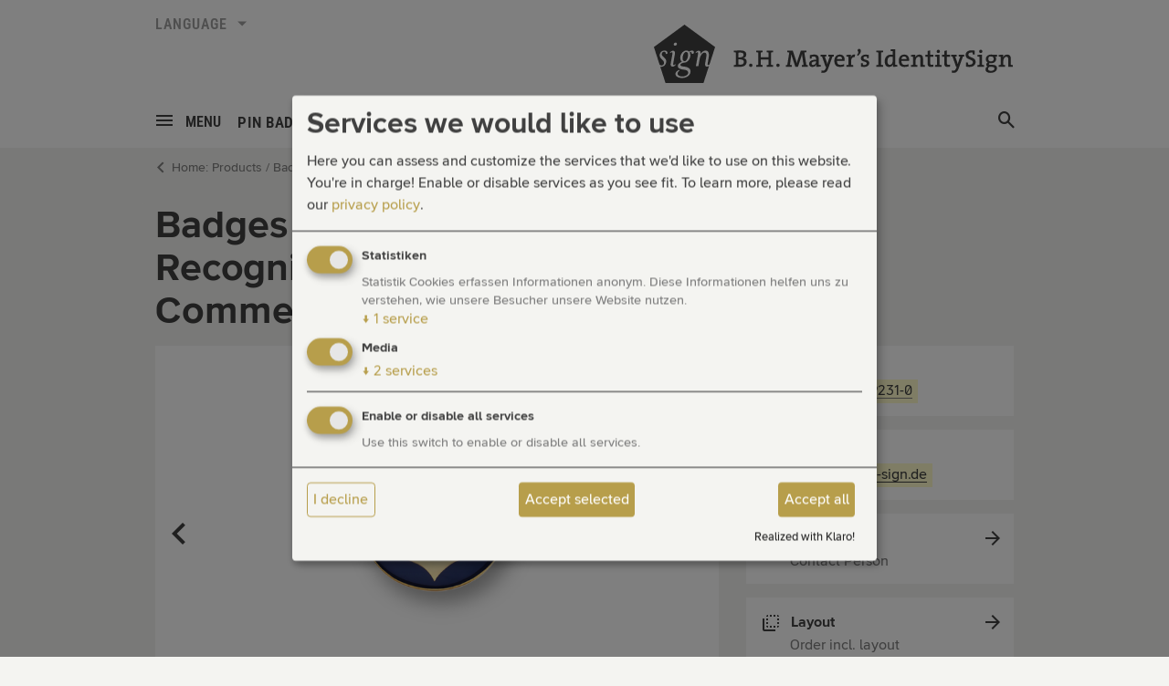

--- FILE ---
content_type: text/html;charset=UTF-8
request_url: https://www.identity-sign.de/en/products/badges-and-emblems/badges-and-emblems-for-recognition-and-commendation.html
body_size: 18009
content:
<!DOCTYPE html><html lang="en">
<!--
This website is powered by Neos, the Open Source Content Application Platform licensed under the GNU/GPL.
Neos is based on Flow, a powerful PHP application framework licensed under the MIT license.

More information and contribution opportunities at https://www.neos.io
-->
<head><meta charset="UTF-8" />
        <meta name="viewport" content="width=device-width, initial-scale=1.0">
        <link rel="stylesheet" href="https://www.identity-sign.de/_Resources/Static/Packages/IDS.Responsive/Styles/bootstrap.css?bust=7a8d1e5a">
        <link rel="stylesheet" href="https://www.identity-sign.de/_Resources/Static/Packages/IDS.Responsive/Styles/main20221006.css?bust=98c317b4">
        <link rel="stylesheet" href="https://www.identity-sign.de/_Resources/Static/Packages/IDS.Responsive/Styles/webfonts.css?bust=45e8406f">
    

        <link rel="icon" type="image/x-icon" href="https://www.identity-sign.de/_Resources/Static/Packages/IDS.Responsive/Favicon/favicon.ico?bust=4d60127d">
        <link rel="icon" type="image/png" sizes="16x16" href="https://www.identity-sign.de/_Resources/Static/Packages/IDS.Responsive/Favicon/favicon-16x16.png?bust=739caf26">
        <link rel="icon" type="image/png" sizes="32x32" href="https://www.identity-sign.de/_Resources/Static/Packages/IDS.Responsive/Favicon/favicon-32x32.png?bust=1703eeca"/>
        <link rel="icon" type="image/png" sizes="96x96" href="https://www.identity-sign.de/_Resources/Static/Packages/IDS.Responsive/Favicon/favicon-96x96.png?bust=292dfb2d">
        <link rel="apple-touch-icon" href="https://www.identity-sign.de/_Resources/Static/Packages/IDS.Responsive/Favicon/apple-touch-icon-120x120.png?bust=03a330b5">
        <link rel="apple-touch-icon" sizes="152x152" href="https://www.identity-sign.de/_Resources/Static/Packages/IDS.Responsive/Favicon/apple-touch-icon-152x152.png?bust=60d1d089">
        <link rel="apple-touch-icon" sizes="167x167" href="https://www.identity-sign.de/_Resources/Static/Packages/IDS.Responsive/Favicon/apple-touch-icon-167x167.png?bust=2f80e9fe">
        <link rel="apple-touch-icon" sizes="180x180" href="https://www.identity-sign.de/_Resources/Static/Packages/IDS.Responsive/Favicon/apple-touch-icon-180x180.png?bust=6e8392a4">

        <script data-never-block>
            var currentLanguage = 'en';

            // Google Tag Manager Initialization
            window.dataLayer = window.dataLayer || [];
            function gtag() {
                dataLayer.push(arguments)
            }
            gtag('js', new Date());
            gtag('config', 'G-928RY470TY');
        </script>

        
            <script async data-src="https://www.googletagmanager.com/gtag/js?id=G-928RY470TY" data-type="text/javascript" type="text/plain" data-name="google_analytics"></script>
        

        <script data-src="https://maps.googleapis.com/maps/api/js?v=3&key=AIzaSyA8Q8GWrNy3yCawYwB6IoU0-iTrxLbU0WI&callback=initMap" data-type="text/javascript" type="text/plain" data-name="google_maps"></script>
        <script src="https://www.identity-sign.de/_Resources/Static/Packages/IDS.Responsive/Libraries/js/jquery-1.12.4.min.js?bust=ee000eb6"></script>
        <script src="https://www.identity-sign.de/_Resources/Static/Packages/IDS.Responsive/Libraries/js/bootstrap.min.js?bust=430a443d"></script>
        <script src="https://www.identity-sign.de/_Resources/Static/Packages/IDS.Responsive/Libraries/js/jquery.main.20190606.js?bust=06a56d8d"></script>

    <script defer type="application/javascript" data-never-block>window.cookiePunchConfig={"consent":{"privacyPolicyUrl":"\/privacy","elementID":"klaro","noAutoLoad":false,"htmlTexts":false,"embedded":false,"groupByPurpose":true,"storageMethod":"cookie","cookieName":"cookie_punch","cookieExpiresAfterDays":120,"default":true,"mustConsent":true,"acceptAll":true,"hideDeclineAll":false,"hideLearnMore":false,"noticeAsModal":false,"disablePoweredBy":false,"additionalClass":null,"cookiePath":null,"cookieDomain":null,"contextualConsentOnly":false,"purposes":{"fonts":{"name":"fonts","title":"Schriftarten","description":"Schriftarten von Adobe Fonts"},"statistics":{"name":"statistics","title":"Statistiken","description":"Statistik Cookies erfassen Informationen anonym. Diese Informationen helfen uns zu verstehen, wie unsere Besucher unsere Website nutzen."},"mediaembeds":{"name":"mediaembeds","title":"Externe Medien","description":"Inhalte von Videoplattformen und Social-Media-Plattformen werden standardm\u00e4\u00dfig blockiert. Wenn Cookies von externen Medien akzeptiert werden, bedarf der Zugriff auf diese Inhalte keiner manuellen Einwilligung mehr."}},"services":{"google_analytics":{"name":"google_analytics","title":"Google Analytics","description":"Cookie von Google f\u00fcr Website-Analysen. Erzeugt statistische Daten dar\u00fcber, wie der Besucher die Website nutzt.","purposes":["statistics"],"contextualConsentOnly":null,"default":null,"cookies":[{"pattern":"_gat"},{"pattern":"_ga"},{"pattern":"_gid"}],"required":null,"optOut":null,"onlyOnce":null},"youtube":{"name":"youtube","title":"Youtube","description":null,"purposes":["media"],"contextualConsentOnly":null,"default":null,"cookies":[{"pattern":"NID"}],"required":null,"optOut":null,"onlyOnce":null},"google_maps":{"name":"google_maps","title":"Google Maps","description":null,"purposes":["media"],"contextualConsentOnly":null,"default":null,"cookies":[{"pattern":"NID"}],"required":null,"optOut":null,"onlyOnce":null}},"translations":{"acceptAll":"Accept all","acceptSelected":"Accept selected","close":"Close","consentModal":{"description":"Here you can assess and customize the services that we'd like to use on this website. You're in charge! Enable or disable services as you see fit.","title":"Services we would like to use"},"consentNotice":{"changeDescription":"There were changes since your last visit, please renew your consent.","description":"Hi! Could we please enable some additional services for {purposes}? You can always change or withdraw your consent later.","learnMore":"Let me choose","testing":"Testing mode!"},"contextualConsent":{"acceptAlways":"Always","acceptOnce":"Yes","description":"Do you want to load external content supplied by {title}?"},"decline":"I decline","ok":"That's ok","poweredBy":"Realized with Klaro!","privacyPolicy":{"name":"privacy policy","text":"To learn more, please read our {privacyPolicy}."},"purposeItem":{"service":"service","services":"services"},"purposes":{"advertising":{"description":"These services process personal information to show you personalized or interest-based advertisements.","title":"Advertising"},"functional":{"description":"These services are essential for the correct functioning of this website. You cannot disable them here as the service would not work correctly otherwise.\n","title":"Service Provision"},"marketing":{"description":"These services process personal information to show you relevant content about products, services or topics that you might be interested in.","title":"Marketing"},"performance":{"description":"These services process personal information to optimize the service that this website offers.\n","title":"Performance Optimization"}},"save":"Save","service":{"disableAll":{"description":"Use this switch to enable or disable all services.","title":"Enable or disable all services"},"optOut":{"description":"This services is loaded by default (but you can opt out)","title":"(opt-out)"},"purpose":"purpose","purposes":"purposes","required":{"description":"This services is always required","title":"(always required)"}}}}};</script><script defer type="application/javascript" src="https://www.identity-sign.de/_Resources/Static/Packages/Sandstorm.CookiePunch/build/cookiepunch.js?bust=90aace52" data-never-block></script><style>.klaro {}</style><title>Badges & Emblems for Recognition and Commendation - B.H. Mayer's IdentitySign GmbH - IdentitySign</title><meta name="description" content="We produce badges and decorations in embossed, cast or printed form. The shape and colour can be selected for your individual needs. Existing dies can be used for the carrier. Your own logo is then mounted on it." /><meta name="keywords" content="emblems, badges, pins, pin badges, lapel pins, lapel badges, metal badges, medals, awards, decorations, anniversaries" /><meta name="robots" content="index,follow" /><link rel="canonical" href="https://www.identity-sign.de/en/products/badges-and-emblems/badges-and-emblems-for-recognition-and-commendation.html" /><link rel="alternate" hreflang="x-default" href="https://www.identity-sign.de/produkte/plaketten-embleme/plaketten-embleme-zur-anerkennung-und-auszeichnung.html" /><link rel="alternate" hreflang="de" href="https://www.identity-sign.de/produkte/plaketten-embleme/plaketten-embleme-zur-anerkennung-und-auszeichnung.html" /><link rel="alternate" hreflang="en" href="https://www.identity-sign.de/en/products/badges-and-emblems/badges-and-emblems-for-recognition-and-commendation.html" /><link rel="alternate" hreflang="it" href="https://www.identity-sign.de/it/prodotti/targhe-e-emblemi/targhe-ed-emblemi-come-riconoscimento-e-distinzione.html" /><meta name="twitter:card" content="summary" /><meta name="twitter:title" content="Badges &amp; Emblems for Recognition and Commendation - B.H. Mayer's IdentitySign GmbH" /><meta name="twitter:description" content="We produce badges and decorations in embossed, cast or printed form. The shape and colour can be selected for your individual needs. Existing dies can be used for the carrier. Your own logo is then mounted on it." /><meta name="twitter:url" content="https://www.identity-sign.de/en/products/badges-and-emblems/badges-and-emblems-for-recognition-and-commendation.html" /><meta property="og:type" content="website" /><meta property="og:title" content="Badges &amp; Emblems for Recognition and Commendation - B.H. Mayer's IdentitySign GmbH" /><meta property="og:site_name" content="Pin badges, lapel pins, name badges, insignia and much more - B.H. Mayer's IdentitySign GmbH" /><meta property="og:locale" content="en" /><meta property="og:description" content="We produce badges and decorations in embossed, cast or printed form. The shape and colour can be selected for your individual needs. Existing dies can be used for the carrier. Your own logo is then mounted on it." /><meta property="og:url" content="https://www.identity-sign.de/en/products/badges-and-emblems/badges-and-emblems-for-recognition-and-commendation.html" /><script type="application/ld+json">{"@context":"http:\/\/schema.org\/","@type":"BreadcrumbList","itemListElement":[{"@type":"ListItem","position":1,"name":"Home","item":"https:\/\/www.identity-sign.de\/en"},{"@type":"ListItem","position":2,"name":"Products","item":"https:\/\/www.identity-sign.de\/en\/products.html"},{"@type":"ListItem","position":3,"name":"Badges & Emblems","item":"https:\/\/www.identity-sign.de\/en\/products\/badges-and-emblems.html"},{"@type":"ListItem","position":4,"name":"Awards & Anniversaries","item":"https:\/\/www.identity-sign.de\/en\/products\/badges-and-emblems\/badges-and-emblems-for-recognition-and-commendation.html"}]}</script></head><body class>


    

    <div id="wrapper">

        <header id="header" class="white-bg">
            <div class="container">

                <div class="clearfix top-header">
                    




<div class="translator pull-left hidden-xs">
	<div class="lang-select">
		<a href="#" class="open"><span class="title">Language</span></a>
		<div class="popup">
			<ul class="list-unstyled">
				
					
							<li  ><a href="/produkte/plaketten-embleme/plaketten-embleme-zur-anerkennung-und-auszeichnung.html">Deutsch</a></li>
						
				
					
							<li  class="active" ><a href="/en/products/badges-and-emblems/badges-and-emblems-for-recognition-and-commendation.html">English</a></li>
						
				
					
							<li  ><a href="/it/prodotti/targhe-e-emblemi/targhe-ed-emblemi-come-riconoscimento-e-distinzione.html">Italiano</a></li>
						
				

				

			</ul>
		</div>
	</div>
</div>




                    <div class="logo-block pull-right">

                        
                                <a href="/en">
                            

                            <div class="logo"><img src="https://www.identity-sign.de/_Resources/Static/Packages/IDS.Responsive/Images/logo.svg?bust=c68d3190" alt="B.H. Mayer's IdentitySign" title="B.H. Mayer's IdentitySign" width="90" height="86" class="img-responsive"></div>
                            <span class="logo-description hidden-xs"><img src="https://www.identity-sign.de/_Resources/Static/Packages/IDS.Responsive/Images/logo-description.svg?bust=227f0e63" alt="B.H. Mayer's IdentitySign" title="B.H. Mayer's IdentitySign" width="306" height="27" class="img-responsive"></span>
                        </a>
                    </div>
                </div>

                <div class="clearfix nav-header">
                    <div class="nav-wrap">
                        <nav id="nav">
                            <ul class="main-nav">
                                <li class="popup-nav menu-nav">
                                    <a href="#" class="nav-opener open">
                                        <span class="opener"><span></span></span>
                                        <span class="opener-text">Menu</span>
                                    </a>
                                    <div class="nav-drop popup">
                                        <div class="container-wrap">
                                            

<div class="container">

    <ul class="inner-main-nav">
        <li><a href="/en">Home</a></li> 
        
            <li class="popup-wrap">
                <a class="inner-open" href="/en/products.html">Products</a>
                
                    <div class="inner-nav-drop inner-popup">
                        <ul class="inner-main-nav">
                            
                                <li><a href="/en/products/pin-badges-and-lapel-pins.html">Pin Badges & Lapel Pins</a></li>
                            
                                <li><a href="/en/products/medals.html">Medals</a></li>
                            
                                <li><a href="/en/products/badges-and-emblems.html">Badges & Emblems</a></li>
                            
                                <li><a href="/en/products/accessories-jewellery.html">Accessories</a></li>
                            
                                <li><a href="/en/products/name-badges.html">Name Badges</a></li>
                            
                        </ul>
                    </div>
                
            </li>
        
            <li class="popup-wrap">
                <a class="inner-open" href="/en/about.html">About</a>
                
                    <div class="inner-nav-drop inner-popup">
                        <ul class="inner-main-nav">
                            
                                <li><a href="/en/about/innovation-and-tradition.html">History</a></li>
                            
                                <li><a href="/en/about/quality-and-service-from-the-golden-city-of-pforzheim.html">Production & Marketing</a></li>
                            
                                <li><a href="/en/about/our-team.html">Team</a></li>
                            
                                <li><a href="/en/about/charity-pin-badges-and-lapel-pins-for-welfare-projects.html">Charity</a></li>
                            
                                <li><a href="/en/about/the-world-map-of-forgotten-football-pins.html">Pin Collection</a></li>
                            
                        </ul>
                    </div>
                
            </li>
        
            <li class="popup-wrap">
                <a class="inner-open" href="/en/bh-mayers-news.html">News</a>
                
            </li>
        
            <li class="popup-wrap">
                <a class="inner-open" href="/en/services.html">Services</a>
                
                    <div class="inner-nav-drop inner-popup">
                        <ul class="inner-main-nav">
                            
                                <li><a href="/en/services/support.html">Support</a></li>
                            
                                <li><a href="/en/services/delivery-and-packaging.html">Delivery & Packaging</a></li>
                            
                                <li><a href="/en/services/modes-of-payment.html">Modes of Payment</a></li>
                            
                                <li><a href="/en/services/frequently-asked-questions.html">Frequently Asked Questions</a></li>
                            
                        </ul>
                    </div>
                
            </li>
        
            <li class="popup-wrap">
                <a class="inner-open" href="/en/contact.html">Contact</a>
                
                    <div class="inner-nav-drop inner-popup">
                        <ul class="inner-main-nav">
                            
                                <li><a href="/en/contact/contact-person.html">Contact Person</a></li>
                            
                                <li><a href="/en/contact/contact-form.html">Contact Form</a></li>
                            
                                <li><a href="/en/contact/address.html">Address</a></li>
                            
                                <li><a href="/en/contact/newsletter.html">Newsletter</a></li>
                            
                        </ul>
                    </div>
                
            </li>
        
    </ul>
    
    <ul class="inner-main-nav visible-xs">
        <li class="popup-wrap"><a class="inner-open" href="/en/search.html">Search</a></li> 
        


	<li class="popup-wrap">
		<a href="#" class="inner-open">Language</a>
		<div class="inner-nav-drop inner-popup">
			<ul class="inner-main-nav">
				

					
						
								<li  ><a href="/produkte/plaketten-embleme/plaketten-embleme-zur-anerkennung-und-auszeichnung.html">Deutsch</a></li>
							
					
				

					
						
								<li  class="active" ><a href="/en/products/badges-and-emblems/badges-and-emblems-for-recognition-and-commendation.html">English</a></li>
							
					
				

					
						
								<li  ><a href="/it/prodotti/targhe-e-emblemi/targhe-ed-emblemi-come-riconoscimento-e-distinzione.html">Italiano</a></li>
							
					
				

				

			</ul>
		</div>
	</li>



    </ul>

    <ul class="inner-main-nav visible-xs">
        <li class="popup-wrap"><a class="inner-open" href="/en/imprint.html">Imprint</a></li> 
        <li class="popup-wrap"><a class="inner-open" href="/en/privacy-policy.html">Privacy</a></li> 
        <li class="popup-wrap"><a class="inner-open" href="/en/legal-note.html">Legal Note</a></li> 
        <li class="popup-wrap"><a class="inner-open" href="/en/conditions.html">Conditions</a></li> 
    </ul>

    <div class="text-right btn-close hidden-xs">
        <a href="#" class="nav-opener nav-close open"><span class="icon-close"></span></a>
    </div>

</div>
                                        </div>
                                    </div>
                                </li>
                                




    
            <li class="popup-nav">
        

        <a class="nav-opener open" href="/en/products/pin-badges-and-lapel-pins.html">Pin Badges & Lapel Pins</a>

        <div class="nav-drop popup">
            <div class="container-wrap">
                <div class="container">
                    <ul class="inner-main-nav">

                        <li class="popup-wrap">
                            <a class="inner-open" href="/en/products/pin-badges-and-lapel-pins.html">Pin Badges & Lapel Pins</a>
                            <div class="inner-nav-drop inner-popup">
                                <ul class="inner-main-nav">
                                    
                                        
                                                
                                                <li><a href="/en/products/pin-badges-and-lapel-pins/pin-badges-and-lapel-pins-made-of-precious-metals.html">Precious Metals</a></li>
                                            
                                    
                                        
                                                
                                                <li><a href="/en/products/pin-badges-and-lapel-pins/pin-badges-and-lapel-pins-made-of-metal.html">Metal</a></li>
                                            
                                    
                                        
                                                
                                                <li><a href="/en/products/pin-badges-and-lapel-pins/wood.html">Wood</a></li>
                                            
                                    
                                        
                                                </ul><ul class="inner-main-nav">
                                                <li><a href="/en/products/pin-badges-and-lapel-pins/pins-lapel-pins-and-medals-as-individual-items-or-in-small-editions.html">Single Pieces & Small Series</a></li>
                                            
                                    
                                        
                                                </ul><ul class="inner-main-nav">
                                                <li><a href="/en/products/pin-badges-and-lapel-pins/industry-solutions.html">Industry Solutions</a></li>
                                            
                                    
                                        
                                    
                                        
                                    
                                        
                                    
                                        
                                    
                                </ul>
                            </div>
                        </li>

                        
                            
                        
                            
                        
                            
                        
                            
                        
                            
                        
                            
                                <li class="popup-wrap">
                                    <a class="inner-open" href="/en/products/pin-badges-and-lapel-pins/club-badges-and-award-pins.html">Club Badges</a>
                                    <div class="inner-nav-drop inner-popup">
                                        <ul class="inner-main-nav">
                                            
                                                
                                                <li><a href="/en/products/pin-badges-and-lapel-pins/club-badges-and-award-pins/award-pins-and-club-badges-for-societies.html">Clubs & Societies</a></li>
                                            
                                                
                                                <li><a href="/en/products/pin-badges-and-lapel-pins/club-badges-and-award-pins/club-badges-and-award-pins-for-music-societies.html">Music Societies</a></li>
                                            
                                                
                                                <li><a href="/en/products/pin-badges-and-lapel-pins/club-badges-and-award-pins/awards-and-award-pins-for-gun-clubs.html">Gun Clubs</a></li>
                                            
                                                
                                                <li><a href="/en/products/pin-badges-and-lapel-pins/club-badges-and-award-pins/award-pins-and-lapel-badges-for-fire-brigades.html">Fire Brigades</a></li>
                                            
                                                
                                                <li><a href="/en/products/pin-badges-and-lapel-pins/club-badges-and-award-pins/football-pins-and-club-pins-for-football-clubs.html">Football Clubs</a></li>
                                            
                                        </ul>
                                    </div>
                                </li>
                            
                        
                            
                                <li class="popup-wrap">
                                    <a class="inner-open" href="/en/products/pin-badges-and-lapel-pins/insignia-and-badges.html">Insignia & Badges</a>
                                    <div class="inner-nav-drop inner-popup">
                                        <ul class="inner-main-nav">
                                            
                                                
                                                <li><a href="/en/products/pin-badges-and-lapel-pins/insignia-and-badges/pilot-badges-and-pilot-wings.html">Pilot Badges</a></li>
                                            
                                        </ul>
                                    </div>
                                </li>
                            
                        
                            
                                <li class="popup-wrap">
                                    <a class="inner-open" href="/en/products/pin-badges-and-lapel-pins/fittings-and-accessories-for-pin-badges-and-lapel-pins.html">Fittings & Accessories</a>
                                    <div class="inner-nav-drop inner-popup">
                                        <ul class="inner-main-nav">
                                            
                                                
                                                <li><a href="/en/products/pin-badges-and-lapel-pins/fittings-and-accessories-for-pin-badges-and-lapel-pins/fasteners-for-pin-badges-and-lapel-pins.html">Fasteners</a></li>
                                            
                                                
                                                <li><a href="/en/products/pin-badges-and-lapel-pins/fittings-and-accessories-for-pin-badges-and-lapel-pins/packaging-options-for-pin-badges-and-lapel-pins.html">Cases & More</a></li>
                                            
                                        </ul>
                                    </div>
                                </li>
                            
                        
                            
                                <li class="popup-wrap">
                                    <a class="inner-open" href="/en/products/pin-badges-and-lapel-pins/our-services-for-pin-badges-and-lapel-pins.html">Services</a>
                                    <div class="inner-nav-drop inner-popup">
                                        <ul class="inner-main-nav">
                                            
                                                
                                                <li><a href="/en/products/pin-badges-and-lapel-pins/our-services-for-pin-badges-and-lapel-pins/request-a-quote.html">Request a Quote</a></li>
                                            
                                                </ul><ul class="inner-main-nav">
                                                <li><a href="/en/products/pin-badges-and-lapel-pins/our-services-for-pin-badges-and-lapel-pins/manufacturing-methods-for-pin-badges-and-lapel-pins.html">Manufacturing Methods</a></li>
                                            
                                                
                                                <li><a href="/en/products/pin-badges-and-lapel-pins/our-services-for-pin-badges-and-lapel-pins/requirements-for-printing-pin-badges-and-lapel-pins.html">Requirements for Printing</a></li>
                                            
                                                
                                                <li><a href="/en/products/pin-badges-and-lapel-pins/our-services-for-pin-badges-and-lapel-pins/design-for-pin-badges-and-lapel-pins.html">2D & 3D Designs</a></li>
                                            
                                                
                                                <li><a href="/en/products/pin-badges-and-lapel-pins/our-services-for-pin-badges-and-lapel-pins/models-for-pin-badges-and-lapel-pins.html">Modelling</a></li>
                                            
                                                
                                                <li><a href="/en/products/pin-badges-and-lapel-pins/our-services-for-pin-badges-and-lapel-pins/gold-work-for-pin-badges-and-lapel-pins.html">Goldsmiths</a></li>
                                            
                                        </ul>
                                    </div>
                                </li>
                            
                        

                        
                        

                    </ul>
                    <div class="text-right btn-close hidden-xs">
                        <a href="#" class="nav-opener nav-close open"><span class="icon-close"></span></a>
                    </div>
                </div>
            </div>
        </div>
    </li>



    
            <li class="popup-nav">
        

        <a class="nav-opener open" href="/en/products/medals.html">Medals</a>

        <div class="nav-drop popup">
            <div class="container-wrap">
                <div class="container">
                    <ul class="inner-main-nav">

                        <li class="popup-wrap">
                            <a class="inner-open" href="/en/products/medals.html">Medals</a>
                            <div class="inner-nav-drop inner-popup">
                                <ul class="inner-main-nav">
                                    
                                        
                                                
                                                <li><a href="/en/products/medals/customised-medals-for-recognition-an-commendation.html">Medals Overview</a></li>
                                            
                                    
                                        
                                                
                                                <li><a href="/en/products/medals/sports-medals-and-prize-medals.html">Sports Medals</a></li>
                                            
                                    
                                        
                                                
                                                <li><a href="/en/products/medals/embossed-medals-for-commemoration-and-recognition.html">Embossed Medals</a></li>
                                            
                                    
                                        
                                                
                                                <li><a href="/en/products/medals/anniversary-medals-for-cities-local-councils-companies-and-more.html">Anniversary Medals</a></li>
                                            
                                    
                                        
                                                
                                                <li><a href="/en/products/medals/municipal-medals-for-local-councils-cities.html">Municipal Medals</a></li>
                                            
                                    
                                        
                                                
                                                <li><a href="/en/products/medals/annual-medals.html">Annual Medals</a></li>
                                            
                                    
                                        
                                                </ul><ul class="inner-main-nav">
                                                <li><a href="/en/products/medals/your-medal-as-a-single-piece-or-in-a-small-edition.html">Single Pieces & Small Series</a></li>
                                            
                                    
                                        
                                                
                                                <li><a href="/en/products/medals/medals-with-print-or-engraving.html">Medals with Print or Engraving</a></li>
                                            
                                    
                                        
                                    
                                        
                                    
                                </ul>
                            </div>
                        </li>

                        
                            
                        
                            
                        
                            
                        
                            
                        
                            
                        
                            
                        
                            
                        
                            
                        
                            
                                <li class="popup-wrap">
                                    <a class="inner-open" href="/en/products/medals/fittings-and-accessories-for-medals.html">Fittings & Accessories</a>
                                    <div class="inner-nav-drop inner-popup">
                                        <ul class="inner-main-nav">
                                            
                                                
                                                <li><a href="/en/products/medals/fittings-and-accessories-for-medals/medal-ribbons-and-cords-for-medals.html">Fasteners</a></li>
                                            
                                                
                                                <li><a href="/en/products/medals/fittings-and-accessories-for-medals/plastic-and-wooden-for-medal-cases.html">Cases & More</a></li>
                                            
                                        </ul>
                                    </div>
                                </li>
                            
                        
                            
                                <li class="popup-wrap">
                                    <a class="inner-open" href="/en/products/medals/services-for-medals.html">Services</a>
                                    <div class="inner-nav-drop inner-popup">
                                        <ul class="inner-main-nav">
                                            
                                                
                                                <li><a href="/en/products/medals/services-for-medals/request-a-quote.html">Request a Quote</a></li>
                                            
                                                </ul><ul class="inner-main-nav">
                                                <li><a href="/en/products/medals/services-for-medals/manufacturing-methods-for-medals.html">Manufacturing Methods</a></li>
                                            
                                                
                                                <li><a href="/en/products/medals/services-for-medals/2d-design-and-3d-design-of-medals.html">2D & 3D Designs</a></li>
                                            
                                                
                                                <li><a href="/en/products/medals/services-for-medals/3d-printing-of-medals.html">3D Printing</a></li>
                                            
                                                
                                                <li><a href="/en/products/medals/services-for-medals/gold-work-for-medals.html">Goldsmiths</a></li>
                                            
                                        </ul>
                                    </div>
                                </li>
                            
                        

                        
                        

                    </ul>
                    <div class="text-right btn-close hidden-xs">
                        <a href="#" class="nav-opener nav-close open"><span class="icon-close"></span></a>
                    </div>
                </div>
            </div>
        </div>
    </li>



    
            <li class="popup-nav current">
        

        <a class="nav-opener open" href="/en/products/badges-and-emblems.html">Badges & Emblems</a>

        <div class="nav-drop popup">
            <div class="container-wrap">
                <div class="container">
                    <ul class="inner-main-nav">

                        <li class="popup-wrap">
                            <a class="inner-open" href="/en/products/badges-and-emblems.html">Badges & Emblems</a>
                            <div class="inner-nav-drop inner-popup">
                                <ul class="inner-main-nav">
                                    
                                        
                                                
                                                <li><a href="/en/products/badges-and-emblems/badges-and-emblems-for-recognition-and-commendation.html">Awards & Anniversaries</a></li>
                                            
                                    
                                        
                                                
                                                <li><a href="/en/products/badges-and-emblems/metal-badges-in-commemoration-and-recognition.html">Badges</a></li>
                                            
                                    
                                        
                                                
                                                <li><a href="/en/products/badges-and-emblems/bicycle-head-badges.html">Bicycle Head Badges</a></li>
                                            
                                    
                                        
                                                
                                                <li><a href="/en/products/badges-and-emblems/metal-badges-and-emblems-as-brand-labels.html">Emblems & Brand Labels</a></li>
                                            
                                    
                                        
                                                </ul><ul class="inner-main-nav">
                                                <li><a href="/en/products/badges-and-emblems/cutting-dies-for-plaques-emblems-and-labels-with-engraving.html">Cutting Dies</a></li>
                                            
                                    
                                        
                                                </ul><ul class="inner-main-nav">
                                                <li><a href="/en/products/badges-and-emblems/badges-and-emblems-as-individual-pieces-or-in-small-quantities.html">Single Pieces & Small Series</a></li>
                                            
                                    
                                        
                                    
                                        
                                    
                                        
                                    
                                </ul>
                            </div>
                        </li>

                        
                            
                        
                            
                        
                            
                        
                            
                        
                            
                        
                            
                        
                            
                                <li class="popup-wrap">
                                    <a class="inner-open" href="/en/products/badges-and-emblems/award-of-trophies-and-medals.html">Awards</a>
                                    <div class="inner-nav-drop inner-popup">
                                        <ul class="inner-main-nav">
                                            
                                                
                                                <li><a href="/en/products/badges-and-emblems/award-of-trophies-and-medals/awards-decorations-and-trophies.html">Awards & Trophies</a></li>
                                            
                                                
                                                <li><a href="/en/products/badges-and-emblems/award-of-trophies-and-medals/decorations-and-commendations-for-recognition.html">Decorations</a></li>
                                            
                                                
                                                <li><a href="/en/products/badges-and-emblems/award-of-trophies-and-medals/carnival-awards-for-the-silly-season.html">Carnival</a></li>
                                            
                                        </ul>
                                    </div>
                                </li>
                            
                        
                            
                                <li class="popup-wrap">
                                    <a class="inner-open" href="/en/products/badges-and-emblems/fittings-and-accessories-for-badges-and-emblems.html">Fittings & Accessories</a>
                                    <div class="inner-nav-drop inner-popup">
                                        <ul class="inner-main-nav">
                                            
                                                
                                                <li><a href="/en/products/badges-and-emblems/fittings-and-accessories-for-badges-and-emblems/fasteners-for-badges-emblems-and-brand-labels.html">Fasteners</a></li>
                                            
                                                
                                                <li><a href="/en/products/badges-and-emblems/fittings-and-accessories-for-badges-and-emblems/cases-and-packaging-solutions-for-badges-and-emblems.html">Cases & More</a></li>
                                            
                                        </ul>
                                    </div>
                                </li>
                            
                        
                            
                                <li class="popup-wrap">
                                    <a class="inner-open" href="/en/products/badges-and-emblems/services-provided-for-badges-and-emblems.html">Services</a>
                                    <div class="inner-nav-drop inner-popup">
                                        <ul class="inner-main-nav">
                                            
                                                
                                                <li><a href="/en/products/badges-and-emblems/services-provided-for-badges-and-emblems/request-a-quote.html">Request a Quote</a></li>
                                            
                                                </ul><ul class="inner-main-nav">
                                                <li><a href="/en/products/badges-and-emblems/services-provided-for-badges-and-emblems/manufacturing-methods-for-badges-and-emblems.html">Manufacturing Methods</a></li>
                                            
                                                
                                                <li><a href="/en/products/badges-and-emblems/services-provided-for-badges-and-emblems/2d-and-3d-designs-for-your-badges-and-emblems.html">2D & 3D Designs</a></li>
                                            
                                                
                                                <li><a href="/en/products/badges-and-emblems/services-provided-for-badges-and-emblems/modelling-for-badges-and-emblems.html">Modelling</a></li>
                                            
                                                
                                                <li><a href="/en/products/badges-and-emblems/services-provided-for-badges-and-emblems/the-art-of-gold-work-applied-to-badges-and-emblems.html">Goldsmiths</a></li>
                                            
                                        </ul>
                                    </div>
                                </li>
                            
                        

                        
                        

                    </ul>
                    <div class="text-right btn-close hidden-xs">
                        <a href="#" class="nav-opener nav-close open"><span class="icon-close"></span></a>
                    </div>
                </div>
            </div>
        </div>
    </li>



    
            <li class="popup-nav">
        

        <a class="nav-opener open" href="/en/products/accessories-jewellery.html">Accessories</a>

        <div class="nav-drop popup">
            <div class="container-wrap">
                <div class="container">
                    <ul class="inner-main-nav">

                        <li class="popup-wrap">
                            <a class="inner-open" href="/en/products/accessories-jewellery.html">Accessories</a>
                            <div class="inner-nav-drop inner-popup">
                                <ul class="inner-main-nav">
                                    
                                        
                                                
                                                <li><a href="/en/products/accessories-jewellery/bookmarks-for-a-lasting-reminder.html">Bookmarks</a></li>
                                            
                                    
                                        
                                                
                                                <li><a href="/en/products/accessories-jewellery/document-clips-and-banknote-clips-with-engraving-or-emblems.html">Banknote Clips</a></li>
                                            
                                    
                                        
                                                
                                                <li><a href="/en/products/accessories-jewellery/clips-and-brooches-from-the-specialists.html">Clips</a></li>
                                            
                                    
                                        
                                                
                                                <li><a href="/en/products/accessories-jewellery/key-ring-shopping-trolley-tokens.html">Shopping Trolley Tokens</a></li>
                                            
                                    
                                        
                                                
                                                <li><a href="/en/products/accessories-jewellery/button-badges-mass-distribution-items-for-the-latest-craze.html">Button Badges</a></li>
                                            
                                    
                                        
                                    
                                        
                                    
                                        
                                    
                                        
                                    
                                </ul>
                            </div>
                        </li>

                        
                            
                        
                            
                        
                            
                        
                            
                        
                            
                        
                            
                                <li class="popup-wrap">
                                    <a class="inner-open" href="/en/products/accessories-jewellery/jewellery.html">Jewellery</a>
                                    <div class="inner-nav-drop inner-popup">
                                        <ul class="inner-main-nav">
                                            
                                                
                                                <li><a href="/en/products/accessories-jewellery/jewellery/jewellery-for-your-corporate-image.html">Jewellery Overview</a></li>
                                            
                                                
                                                <li><a href="/en/products/accessories-jewellery/jewellery/brooches-and-lapel-badges-from-bh-mayers.html">Brooches</a></li>
                                            
                                                
                                                <li><a href="/en/products/accessories-jewellery/jewellery/signet-rings-as-individual-one-offs-or-small-series.html">Signet Rings</a></li>
                                            
                                                
                                                <li><a href="/en/products/accessories-jewellery/jewellery/tie-bars-with-your-logo-and-motif.html">Tie Bars</a></li>
                                            
                                                
                                                <li><a href="/en/products/accessories-jewellery/jewellery/cufflinks-classic-jewellery-for-men-with-the-accent-on-style.html">Cufflinks</a></li>
                                            
                                                
                                                <li><a href="/en/products/accessories-jewellery/jewellery/corporate-jewellery.html">Corporate Jewellery</a></li>
                                            
                                                
                                                <li><a href="/en/products/accessories-jewellery/jewellery/jewellery-by-jonathan-meese.html">Jewellery Editions</a></li>
                                            
                                                </ul><ul class="inner-main-nav">
                                                <li><a href="/en/products/accessories-jewellery/jewellery/signet-rings-and-jewellery-as-individual-pieces-or-in-small-editions.html">Single Pieces & Small Series</a></li>
                                            
                                        </ul>
                                    </div>
                                </li>
                            
                        
                            
                                <li class="popup-wrap">
                                    <a class="inner-open" href="/en/products/accessories-jewellery/key-rings.html">Key Rings</a>
                                    <div class="inner-nav-drop inner-popup">
                                        <ul class="inner-main-nav">
                                            
                                                
                                                <li><a href="/en/products/accessories-jewellery/key-rings/relief-embossed-metal-key-rings.html">Embossed Metal</a></li>
                                            
                                                
                                                <li><a href="/en/products/accessories-jewellery/key-rings/key-rings-cast-in-full-3d-design.html">Full Relief Metal</a></li>
                                            
                                                
                                                <li><a href="/en/products/accessories-jewellery/key-rings/metal-key-rings-with-coloured-enamel.html">Enamelled Metal</a></li>
                                            
                                                
                                                <li><a href="/en/products/accessories-jewellery/key-rings/printed-metal-key-rings.html">Printed Metal</a></li>
                                            
                                                
                                                <li><a href="/en/products/accessories-jewellery/key-rings/leather-or-metal-key-rings.html">Metal & Leather</a></li>
                                            
                                                
                                                <li><a href="/en/products/accessories-jewellery/key-rings/key-rings-from-our-standard-range.html">Standard</a></li>
                                            
                                                
                                                <li><a href="/en/products/accessories-jewellery/key-rings/plastic-or-metal-hotel-key-rings.html">Hotel Key Rings</a></li>
                                            
                                                
                                                <li><a href="/en/products/accessories-jewellery/key-rings/engraved-wooden-key-rings.html">Engraved Wood</a></li>
                                            
                                                
                                                <li><a href="/en/products/accessories-jewellery/key-rings/round-wooden-key-rings.html">Engraved Wood, Round</a></li>
                                            
                                                
                                                <li><a href="/en/products/accessories-jewellery/key-rings/key-ring-figures-in-hand-painted-plastic.html">Plastic</a></li>
                                            
                                        </ul>
                                    </div>
                                </li>
                            
                        
                            
                                <li class="popup-wrap">
                                    <a class="inner-open" href="/en/products/accessories-jewellery/fasteners-cases-for-key-rings-and-jewellery.html">Fixtures & Accessories</a>
                                    <div class="inner-nav-drop inner-popup">
                                        <ul class="inner-main-nav">
                                            
                                                
                                                <li><a href="/en/products/accessories-jewellery/fasteners-cases-for-key-rings-and-jewellery/fastening-options-for-our-accessories.html">Fasteners</a></li>
                                            
                                                
                                                <li><a href="/en/products/accessories-jewellery/fasteners-cases-for-key-rings-and-jewellery/cases-and-packaging-for-our-accessories.html">Cases & More</a></li>
                                            
                                        </ul>
                                    </div>
                                </li>
                            
                        
                            
                                <li class="popup-wrap">
                                    <a class="inner-open" href="/en/products/accessories-jewellery/services-provided-for-accessories-and-jewellery.html">Services</a>
                                    <div class="inner-nav-drop inner-popup">
                                        <ul class="inner-main-nav">
                                            
                                                
                                                <li><a href="/en/products/accessories-jewellery/services-provided-for-accessories-and-jewellery/request-a-quote.html">Request a Quote</a></li>
                                            
                                                </ul><ul class="inner-main-nav">
                                                <li><a href="/en/products/accessories-jewellery/services-provided-for-accessories-and-jewellery/designing-accessories-and-Jewellery.html">2D & 3D Designs</a></li>
                                            
                                                
                                                <li><a href="/en/products/accessories-jewellery/services-provided-for-accessories-and-jewellery/models-for-accessories-and-jewellery.html">Modelling</a></li>
                                            
                                                
                                                <li><a href="/en/products/accessories-jewellery/services-provided-for-accessories-and-jewellery/goldsmiths-for-accessories-and-jewellery.html">Goldsmiths</a></li>
                                            
                                        </ul>
                                    </div>
                                </li>
                            
                        

                        
                        

                    </ul>
                    <div class="text-right btn-close hidden-xs">
                        <a href="#" class="nav-opener nav-close open"><span class="icon-close"></span></a>
                    </div>
                </div>
            </div>
        </div>
    </li>



    
            <li class="popup-nav">
        

        <a class="nav-opener open" href="/en/products/name-badges.html">Name Badges</a>

        <div class="nav-drop popup">
            <div class="container-wrap">
                <div class="container">
                    <ul class="inner-main-nav">

                        <li class="popup-wrap">
                            <a class="inner-open" href="/en/products/name-badges.html">Name Badges</a>
                            <div class="inner-nav-drop inner-popup">
                                <ul class="inner-main-nav">
                                    
                                        
                                                
                                                <li><a href="/en/products/name-badges/aluminium-name-badges.html">Aluminium</a></li>
                                            
                                    
                                        
                                                
                                                <li><a href="/en/products/name-badges/plastic-name-badges.html">Plastic</a></li>
                                            
                                    
                                        
                                                
                                                <li><a href="/en/products/name-badges/acrylic-name-badges.html">Acrylic</a></li>
                                            
                                    
                                        
                                                
                                                <li><a href="/en/products/name-badges/wooden-name-badges.html">Wood</a></li>
                                            
                                    
                                        
                                                
                                                <li><a href="/en/products/name-badges/print-write-on-name-badges.html">Print/Write-On Name Badges</a></li>
                                            
                                    
                                        
                                                </ul><ul class="inner-main-nav">
                                                <li><a href="/en/products/name-badges/name-badges-with-engraving.html">Engraving</a></li>
                                            
                                    
                                        
                                                </ul><ul class="inner-main-nav">
                                                <li><a href="/en/products/name-badges/id-holders-and-card-holders.html">ID Holders & Card Holders</a></li>
                                            
                                    
                                        
                                                
                                                <li><a href="/en/products/name-badges/industry-specific-name-badge-solutions.html">Industry-Specific</a></li>
                                            
                                    
                                        
                                                
                                                <li><a href="/en/products/name-badges/discontinued-models.html">Discontinued Models</a></li>
                                            
                                    
                                        
                                    
                                        
                                    
                                        
                                    
                                </ul>
                            </div>
                        </li>

                        
                            
                        
                            
                        
                            
                        
                            
                        
                            
                        
                            
                        
                            
                        
                            
                        
                            
                        
                            
                                <li class="popup-wrap">
                                    <a class="inner-open" href="/en/products/name-badges/desk-plates-and-door-signs.html">Other</a>
                                    <div class="inner-nav-drop inner-popup">
                                        <ul class="inner-main-nav">
                                            
                                                </ul><ul class="inner-main-nav">
                                                <li><a href="/en/products/name-badges/desk-plates-and-door-signs/desk-plates.html">Desk Plates</a></li>
                                            
                                                
                                                <li><a href="/en/products/name-badges/desk-plates-and-door-signs/aluminium-door-signs.html">Door Signs</a></li>
                                            
                                        </ul>
                                    </div>
                                </li>
                            
                        
                            
                                <li class="popup-wrap">
                                    <a class="inner-open" href="/en/products/name-badges/fittings-accessories-for-name-badges-and-id-holders.html">Fittings & Accessories</a>
                                    <div class="inner-nav-drop inner-popup">
                                        <ul class="inner-main-nav">
                                            
                                                
                                                <li><a href="/en/products/name-badges/fittings-accessories-for-name-badges-and-id-holders/fasteners-for-name-badges-and-id-holders.html">Fasteners</a></li>
                                            
                                                
                                                <li><a href="/en/products/name-badges/fittings-accessories-for-name-badges-and-id-holders/paper-inserts-for-name-badges-and-id-holders.html">Paper Inserts</a></li>
                                            
                                        </ul>
                                    </div>
                                </li>
                            
                        
                            
                                <li class="popup-wrap">
                                    <a class="inner-open" href="/en/products/name-badges/services-provided-for-name-badges.html">Services</a>
                                    <div class="inner-nav-drop inner-popup">
                                        <ul class="inner-main-nav">
                                            
                                                
                                                <li><a href="/en/products/name-badges/services-provided-for-name-badges/request-a-quote-for-name-badges.html">Request a Quote</a></li>
                                            
                                                </ul><ul class="inner-main-nav">
                                                <li><a href="/en/products/name-badges/services-provided-for-name-badges/design-and-layout-for-name-badges.html">Design & Layout</a></li>
                                            
                                                
                                                <li><a href="/en/products/name-badges/services-provided-for-name-badges/name-badge-printing-preparation-requirements.html">Printing Preparation</a></li>
                                            
                                                
                                                <li><a href="/en/products/name-badges/services-provided-for-name-badges/assembly-Instructions-for-name-badges.html">Assembly Instructions</a></li>
                                            
                                                
                                                <li><a href="/en/products/name-badges/services-provided-for-name-badges/maintenance-and-safety-for-name-badges.html">Maintenance & Safety</a></li>
                                            
                                                
                                                <li><a href="/en/products/name-badges/services-provided-for-name-badges/free-storage-service-for-name-badges.html">Storage Service</a></li>
                                            
                                                </ul><ul class="inner-main-nav">
                                                <li><a href="/en/products/name-badges/services-provided-for-name-badges/free-labelling-service-for-name-badges-and-id-holders.html">Online Label Creator</a></li>
                                            
                                        </ul>
                                    </div>
                                </li>
                            
                        

                        
                        
                            <li class="link-box-holder">
                                   <a class="link-box cart-box" href="https://shop.identity-sign.de">
                                    <em class="top-headline">Name Badges Shop</em>
                                    <span class="description-block bg-stretch centered" style="background-image: url(https://www.identity-sign.de/_Resources/Static/Packages/IDS.Responsive/Images/shopping-cart.png?bust=ebdeeac0);">
                                    <span class="content-block">
                                        <span class="description-content">Name Badges direkt im Shop bestellen!</span>
                                        <span class="block-wrap"><span class="icon-shopping_cart"></span></span>
                                    </span>
                                </span>
                                </a>
                            </li>
                        

                    </ul>
                    <div class="text-right btn-close hidden-xs">
                        <a href="#" class="nav-opener nav-close open"><span class="icon-close"></span></a>
                    </div>
                </div>
            </div>
        </div>
    </li>


                            </ul>
                        </nav>
                    </div>
                    <div class="form-wrap hidden-xs">
                        <form class="search-form" method="GET" action="/en/search.html">
                            <div class="input-wrap">
                                <input type="search" name="search" class="form-control">
                            </div>
                            <a href="#" class="close"></a>
                            <a href="#" class="search-opener"></a>
                            <button type="submit">Search</button>
                        </form>
                    </div>
                </div>
            </div>
        </header>

        <!-- contain main informative part of the site -->
        <main id="main" role="main">

            <div class="banner-container"></div>


            <div class="container ">
                <!-- contain the main content of the page -->
                <div id="content">

                    

                    



    <ul class="breadcrumb slash-style">
        

            
                    
                            <li class="back-link"><a href="/en">Home</a>:</li>
                        
                

        

            
                    
                            <li><a href="/en/products.html">Products</a></li>
                        
                

        

            
                    
                            <li><a href="/en/products/badges-and-emblems.html">Badges & Emblems</a></li>
                        
                

        

            
                    
                            <li class="active"><a href="/en/products/badges-and-emblems/badges-and-emblems-for-recognition-and-commendation.html">Awards & Anniversaries</a></li>
                        
                

        

        
    </ul>
 

                    <div class="order-holder md-margin">

                        
                            
                                    
                                        <header class="heading-holder indent-header"><h1>Badges &amp; Emblems for Recognition and Commendation</h1></header>
                                    
                                
                        

                        
                                
                            

                        

                        <span class="viewport-section">
                            <a href="#wrapper" class="top-nav smooth-anchor"><span class="icon-chevron-up"></span></a>
                        </span>

                        
                                <div class="order order2">


<div class="full-block col-sm-12 col-md-8">

    <article class="intro-block style1">

        <div class="content-slider slick-slider">


<div class="slide">
    <div class="image-holder">
        
                <img src="https://www.identity-sign.de/_Resources/Persistent/b/7/5/9/b7594ee3ce9d7f96b48b3e0f4c31c90ffc8dd05f/plaketten-und-embleme_747x447_1.jpg" alt="Badges &amp; emblems with enamel" title="Badges &amp; emblems with enamel" width="672" height="402" class="img-responsive">
            
    </div>
</div>


<div class="slide">
    <div class="image-holder">
        
                <img src="https://www.identity-sign.de/_Resources/Persistent/c/0/7/a/c07aa784bf6d9ee1565ced29f66f3f26f7ddfb39/Plaketten_Metall_ING_BW_747x447.jpg" alt="Metal badges for the Baden-Württemberg Chamber of Engineers" title="Metal badges for the Baden-Württemberg Chamber of Engineers" width="672" height="402" class="img-responsive">
            
    </div>
</div>


<div class="slide">
    <div class="image-holder">
        
                <img src="https://www.identity-sign.de/_Resources/Persistent/1/4/9/8/1498d88428b8357551b2037d404a3ead41cc30af/plaketten-und-embleme_747x447_6_1.jpg" alt="Badges &amp; emblems for recognition" title="Badges &amp; emblems for recognition" width="672" height="402" class="img-responsive">
            
    </div>
</div>


<div class="slide">
    <div class="image-holder">
        
                <img src="https://www.identity-sign.de/_Resources/Persistent/2/0/b/f/20bf7229516f09a798cc45d12a4b0d4731df00b6/plaketten-und-embleme_747x447_3.jpg" alt="Emblems and awards" title="Emblems and awards" width="672" height="402" class="img-responsive">
            
    </div>
</div>


<div class="slide">
    <div class="image-holder">
        
                <img src="https://www.identity-sign.de/_Resources/Persistent/0/b/f/9/0bf94bebd61243341ca38005c031d1cb41d01c0f/plaketten-und-embleme_747x447_5.jpg" alt="Embossed badges &amp; emblems" title="Embossed badges &amp; emblems" width="672" height="402" class="img-responsive">
            
    </div>
</div>


<div class="slide">
    <div class="image-holder">
        
                <img src="https://www.identity-sign.de/_Resources/Persistent/6/4/d/e/64debedac815a0edfd22698cf0b6cb7e4fa6d543/Tarcisius_Anhaenger.webp" alt="Tarcisius pendant" title="Tarcisius pendant" width="672" height="402" class="img-responsive">
            
    </div>
</div>


<div class="slide">
    <div class="image-holder">
        
                <img src="https://www.identity-sign.de/_Resources/Persistent/5/8/8/5/58853290db1e680a76941e34765c63a612d8e27b/plaketten-und-embleme_747x447_2.jpg" alt="Badges and emblems for clubs" title="Badges and emblems for clubs" width="672" height="402" class="img-responsive">
            
    </div>
</div>


<div class="slide">
    <div class="image-holder">
        
                <img src="https://www.identity-sign.de/_Resources/Persistent/e/3/d/7/e3d78d8e24cedf7064ff453e180d948962ea2e80/plaketten-und-embleme_747x447_4.jpg" alt="Badges with emblems" title="Badges with emblems" width="672" height="402" class="img-responsive">
            
    </div>
</div></div>

        <div class="intro-post open-close">

            <h2>Awards &amp; Anniversaries</h2>
            
                    <p>We produce badges and decorations in embossed, cast or printed form. The shape and colour can be selected for your individual needs. Existing dies can be used for the carrier. Your own logo is then mounted on it. </p>
                    
                

            
                <ul class="btn-wrap text-right list-inline">


                    
                        <li>
                            <a href="#form" class="btn btn-success btn-arrow smooth-anchor-offset">
                                <span class="icon-mode_edit"></span>

                                
                                        <span class="hidden-xs">Request a</span> quote
                                    

                            </a>
                        </li>
                    

                    

                </ul>
            

        </div>
    </article>

    <div class="neos-contentcollection">



<section class="info-block">

    
            
                <div class="indent-heading">
                    <h1>Request a Quote</h1>
                </div>
            
        

    <ul class="info-list">




        <li class="open-close active">
            <a href="#" class="opener include-icon"><span class="icon-mode_edit"></span>Form</a>
            <div class="slide">
                <div class="slide-content">
<div class="neos-nodetypes-form-form">
	
			

<section id="form">
	<form enctype="multipart/form-data" method="post" class="quotation-form bg-indent style1 style2" id="angebot-plaketten-embleme" action="https://www.identity-sign.de/en/products/badges-and-emblems/badges-and-emblems-for-recognition-and-commendation.html#form">
<div style="display: none"><input type="hidden" name="--angebot-plaketten-embleme[__state]" value="TzozMjoiTmVvc1xGb3JtXENvcmVcUnVudGltZVxGb3JtU3RhdGUiOjI6e3M6MjU6IgAqAGxhc3REaXNwbGF5ZWRQYWdlSW5kZXgiO2k6MDtzOjEzOiIAKgBmb3JtVmFsdWVzIjthOjA6e319e80e379fd62b34b48a28dc5fa3bb010612ce3de6" /><input type="hidden" name="--angebot-plaketten-embleme[herstellungstechnik_vorschlagen]" value="" />
<input type="hidden" name="--angebot-plaketten-embleme[groesse_vorschlagen]" value="" />
<input type="hidden" name="--angebot-plaketten-embleme[befestigung_vorschlagen]" value="" />
<input type="hidden" name="--angebot-plaketten-embleme[__trustedProperties]" value="a:20:{s:5:&quot;menge&quot;;i:1;s:6:&quot;anlass&quot;;i:1;s:11:&quot;lieferdatum&quot;;i:1;s:31:&quot;herstellungstechnik_vorschlagen&quot;;i:1;s:7:&quot;groesse&quot;;i:1;s:19:&quot;groesse_vorschlagen&quot;;i:1;s:23:&quot;befestigung_vorschlagen&quot;;i:1;s:6:&quot;upload&quot;;i:1;s:5:&quot;firma&quot;;i:1;s:9:&quot;abteilung&quot;;i:1;s:4:&quot;name&quot;;i:1;s:7:&quot;surname&quot;;i:1;s:7:&quot;strasse&quot;;i:1;s:3:&quot;plz&quot;;i:1;s:3:&quot;ort&quot;;i:1;s:7:&quot;telefon&quot;;i:1;s:3:&quot;fax&quot;;i:1;s:5:&quot;email&quot;;i:1;s:9:&quot;bemerkung&quot;;i:1;s:13:&quot;__currentPage&quot;;i:1;}5a18bc775689436d305994fc837e48dfac7c828e" />
</div>

		
<fieldset>
	
	
		

<div class="form-row ">

	
		<p>
		<strong class="title text-primary">
			Quantity
		</strong>
		</p>
	

	
		



	
			<div class="flex-holder">
				<div class="add-label">
					<label for="angebot-plaketten-embleme-menge"  ></label>
				</div>
				<div class="form-element">
					<div class="element-holder">

						<div class="form-inline">
							
	<input type="text" class="  form-control" id="angebot-plaketten-embleme-menge" name="--angebot-plaketten-embleme[menge]" />

							
								<div class="inline-text">
									<label for="amount">pieces</label>
								</div>
							
						</div>

					</div>
					
				</div>
			</div>
		


	

</div>
	
		

<div class="form-row ">

	
		<p>
		<strong class="title text-primary">
			Category
		</strong>
		</p>
	

	
		



	
			<div class="flex-holder">
				<div class="add-label">
					<label for="angebot-plaketten-embleme-anlass"  ></label>
				</div>
				<div class="form-element">
					<div class="element-holder">

						
							
	<select id="angebot-plaketten-embleme-anlass" name="--angebot-plaketten-embleme[anlass]"><option value="-">Please choose a category</option>
<option value="Messe">Fair</option>
<option value="Jubiläum">Anniversary</option>
<option value="Mitarbeiterehrung">Commendation of an employee/co-worker</option>
<option value="Veranstaltung">Event</option>
<option value="Werbung">Commercial item</option>
<option value="Kundengeschenk">Gift for customer</option>
<option value="Sonstige">Other</option>
</select>

							
						

					</div>
					
				</div>
			</div>
		


	

</div>
	
		

<div class="form-row ">

	
		<p>
		<strong class="title text-primary">
			Date of delivery
		</strong>
		</p>
	

	
		



	
			<div class="flex-holder">
				<div class="add-label">
					<label for="angebot-plaketten-embleme-lieferdatum"  ></label>
				</div>
				<div class="form-element">
					<div class="element-holder">

						
							
	<input type="text" class="  form-control" id="angebot-plaketten-embleme-lieferdatum" name="--angebot-plaketten-embleme[lieferdatum]" />

							
						

					</div>
					
				</div>
			</div>
		


	

</div>
	
		

<div class="form-row ">

	
		<p>
		<strong class="title text-primary">
			Manufacturing method
		</strong>
		</p>
	

	
		



	
			<div class="flex-holder">
				<div class="add-label">
					<label for="angebot-plaketten-embleme-herstellungstechnik"  ></label>
				</div>
				<div class="form-element">
					<div class="element-holder">

						
							
	
		

			<div class="select-wrap">
				<a href="#lightbox-angebot-plaketten-embleme-herstellungstechnik" class="lightbox jcf-select js-select-modal">
					<span class="jcf-select-text">Please select manufacturing method</span>
					<span class="jcf-select-opener"></span>
				</a>
			</div>

			<div class="popup-holder">
				<div id="lightbox-angebot-plaketten-embleme-herstellungstechnik" class="lightbox">
					<div class="lightbox-content">
						<strong class="lightbox-title">Select manufacturing method</strong>
						<div class="slide-content">
			<div class="primary-info contain-ap-element">
				<div class="ap-element checkbox-element">
					<input type="radio" id="check-pe-praegung-als-relief" name="--angebot-plaketten-embleme[herstellungstechnik]" value="pe-praegung-als-relief" >
				</div>
				<strong class="title"><label for="check-pe-praegung-als-relief">Relief Embossing</label></strong>
				<div class="image-holder">
					<span class="image-wrap"><img src="https://www.identity-sign.de/_Resources/Persistent/4/d/4/5/4d45504b1d4d4c213986ef7282bc594a4994ddab/Plaketten-Embleme_Herstellung_Relief_427x427-296x280.jpg" alt="Relief Embossing" title="Relief Embossing" width="296" height="280" class="img-responsive"></span>
				</div>
				<div class="text-wrap">
					<p><strong>Method:</strong> Individual shapes or motifs embossed in metal using brass, copper or precious metals. The surface is polished or worked to a fine gold-, silver- or copper-coloured matt finish and can be enhanced by an antique patina finish.</p><p><strong>Motifs:</strong> Visualisation of a product, a figure or motif</p>
				</div>
			</div>		
		
			<div class="primary-info contain-ap-element">
				<div class="ap-element checkbox-element">
					<input type="radio" id="check-pe-praegung-in-edler-matt-glanz-ausfuehrung" name="--angebot-plaketten-embleme[herstellungstechnik]" value="pe-praegung-in-edler-matt-glanz-ausfuehrung" >
				</div>
				<strong class="title"><label for="check-pe-praegung-in-edler-matt-glanz-ausfuehrung">Matt and Shiny Embossing</label></strong>
				<div class="image-holder">
					<span class="image-wrap"><img src="https://www.identity-sign.de/_Resources/Persistent/f/e/0/8/fe08d6624650fd74b2411c4150c2c6532ae264e9/Plaketten-Embleme_Herstellung_Matt-Glanz_427x427-296x280.jpg" alt="Matt and Shiny Embossing" title="Matt and Shiny Embossing" width="296" height="280" class="img-responsive"></span>
				</div>
				<div class="text-wrap">
					<p><strong>Method:</strong> Raised motifs, such as text elements, are polished and the background is sandblasted to a fine matt finish. The contrast between the matt and shiny surfaces results in a particularly elegant appearance. With gold-, silver- or copper-coloured finishes.</p><p><strong>Motifs:</strong> Graphic 2D realisation of a logo, motif or text elements</p>
				</div>
			</div>		
		
			<div class="primary-info contain-ap-element">
				<div class="ap-element checkbox-element">
					<input type="radio" id="check-pe-praegung-mit-emaille" name="--angebot-plaketten-embleme[herstellungstechnik]" value="pe-praegung-mit-emaille" >
				</div>
				<strong class="title"><label for="check-pe-praegung-mit-emaille">Enamelled Embossing</label></strong>
				<div class="image-holder">
					<span class="image-wrap"><img src="https://www.identity-sign.de/_Resources/Persistent/4/1/f/0/41f03398e2502205a1976c972aa6526c237b3e1a/Plaketten-Embleme_Herstellung_Praegung-Emaille_427x427-296x280.jpg" alt="Enamelled Embossing" title="Enamelled Embossing" width="296" height="280" class="img-responsive"></span>
				</div>
				<div class="text-wrap">
					<p><strong>Method:</strong> Gold, silver, copper or black nickel metal studs separate the areas lined with colour or enamel.</p><p><strong>Motifs:</strong> Graphic 2D realisation of a logo, motif or text elements</p>
				</div>
			</div>		
		
			<div class="primary-info contain-ap-element">
				<div class="ap-element checkbox-element">
					<input type="radio" id="check-pe-guss-2d" name="--angebot-plaketten-embleme[herstellungstechnik]" value="pe-guss-2d" >
				</div>
				<strong class="title"><label for="check-pe-guss-2d">2D Casting</label></strong>
				<div class="image-holder">
					<span class="image-wrap"><img src="https://www.identity-sign.de/_Resources/Persistent/a/a/1/7/aa1767de454995c159b342ede02b92570917275e/Plaketten-Embleme_Herstellung_Guss-zweidimensional_427x427-296x280.jpg" alt="2D Casting" title="2D Casting" width="296" height="280" class="img-responsive"></span>
				</div>
				<div class="text-wrap">
					<p><strong>Method:</strong> Individual shapes and motifs are cast in white alloy with a two-dimensional graphic finish. This manufacturing method is mainly used for larger badges. The surface is sandblasted to a fine matt or shining finish, with gold-, silver- or copper-coloured finishes and an antique patina finish on request. A matt and shining finish is also available. In this case, the raised elements are polished while the background structure remains matt.</p><p><strong>Motifs:</strong> Graphic motifs (surfaces, shapes, text)</p>
				</div>
			</div>		
		
			<div class="primary-info contain-ap-element">
				<div class="ap-element checkbox-element">
					<input type="radio" id="check-pe-guss-relief" name="--angebot-plaketten-embleme[herstellungstechnik]" value="pe-guss-relief" >
				</div>
				<strong class="title"><label for="check-pe-guss-relief">Full Relief Casting</label></strong>
				<div class="image-holder">
					<span class="image-wrap"><img src="https://www.identity-sign.de/_Resources/Persistent/b/f/1/0/bf10ef07402841bb619d9474e2a31a071d59a715/Plaketten-Embleme_Herstellung_Guss-Relief_427x427-296x280.jpg" alt="Full Relief Casting" title="Full Relief Casting" width="296" height="280" class="img-responsive"></span>
				</div>
				<div class="text-wrap">
					<p><strong>Method:</strong> Individual shapes and motifs are cast in white alloy as full reliefs. This manufacturing method is mainly used for larger badges and very three-dimensional motifs. The surface receives a matt or shining finish as well as gold-, silver- or copper-coloured finishes and antique patina finish on request.</p><p><strong>Motifs:</strong> Visualization of a product, a figure or a motif</p>
				</div>
			</div>		
		
			<div class="primary-info contain-ap-element">
				<div class="ap-element checkbox-element">
					<input type="radio" id="check-pe-druck-stahl-messing" name="--angebot-plaketten-embleme[herstellungstechnik]" value="pe-druck-stahl-messing" >
				</div>
				<strong class="title"><label for="check-pe-druck-stahl-messing">Printing on Steel or Brass</label></strong>
				<div class="image-holder">
					<span class="image-wrap"><img src="https://www.identity-sign.de/_Resources/Persistent/2/0/e/c/20ec1849ab90fa6bdaad912d9d30b3c446d2cb4c/Plaketten-Embleme_Herstellung_Druck-Stahl_427x427-296x280.jpg" alt="Printing on Steel or Brass" title="Printing on Steel or Brass" width="296" height="280" class="img-responsive"></span>
				</div>
				<div class="text-wrap">
					<p><strong>Method:</strong> Motifs in colour are printed directly onto the metal surface via screen printing or offset printing and coated with cold enamel. In contrast to the embossed version with coloured enamelling, this version does not require metal studs for separation, hence even smallest elements can be realised in colour.</p><p><strong>Motifs:</strong> Complex multi-coloured designs (full- or half-tone motifs, photos, gradients)</p>
				</div>
			</div>		
		
						<div class="btn-wrap text-right">
							<a href="#" class="btn btn-success btn-arrow fancybox-close btn-confirm"><span class="icon-check"></span>Add to my quote</a>
						</div>
					</div>
				</div>
			</div>
		</div>					
		
	

							
						

					</div>
					
				</div>
			</div>
		


	
		



	
			<div class="flex-holder">
				<div class="add-label"></div>
				<div class="form-element">
					<div class="element-holder">
						<ul class="checklist">
							<li>
								
	<input class="add-on" id="angebot-plaketten-embleme-herstellungstechnik_vorschlagen" style="position: absolute; height: 100%; width: 100%; opacity: 0; margin: 0px;" type="checkbox" name="--angebot-plaketten-embleme[herstellungstechnik_vorschlagen]" value="1" />

								<label for="angebot-plaketten-embleme-herstellungstechnik_vorschlagen"  >Click here if you would like us to suggest a suitable manufacturing method to you. Please upload your design or logo (see below)</label>
							</li>
						</ul>
					</div>
				</div>
			</div>
		


	

</div>
	
		

<div class="form-row ">

	
		<p>
		<strong class="title text-primary">
			Size
		</strong>
		</p>
	

	
		



	
			<div class="flex-holder">
				<div class="add-label">
					<label for="angebot-plaketten-embleme-groesse"  ></label>
				</div>
				<div class="form-element">
					<div class="element-holder">

						
							
	<input type="text" class="  form-control" id="angebot-plaketten-embleme-groesse" name="--angebot-plaketten-embleme[groesse]" />

							
						

					</div>
					
				</div>
			</div>
		


	
		



	
			<div class="flex-holder">
				<div class="add-label"></div>
				<div class="form-element">
					<div class="element-holder">
						<ul class="checklist">
							<li>
								
	<input class="add-on" id="angebot-plaketten-embleme-groesse_vorschlagen" style="position: absolute; height: 100%; width: 100%; opacity: 0; margin: 0px;" type="checkbox" name="--angebot-plaketten-embleme[groesse_vorschlagen]" value="1" />

								<label for="angebot-plaketten-embleme-groesse_vorschlagen"  >Click here if you would like us to suggest a suitable size</label>
							</li>
						</ul>
					</div>
				</div>
			</div>
		


	

</div>
	
		

<div class="form-row ">

	
		<p>
		<strong class="title text-primary">
			Fastener
		</strong>
		</p>
	

	
		



	
			<div class="flex-holder">
				<div class="add-label">
					<label for="angebot-plaketten-embleme-befestigungsart"  ></label>
				</div>
				<div class="form-element">
					<div class="element-holder">

						
							
	
		

			<div class="select-wrap">
				<a href="#lightbox-angebot-plaketten-embleme-befestigungsart" class="lightbox jcf-select js-select-modal">
					<span class="jcf-select-text">Please select fastener</span>
					<span class="jcf-select-opener"></span>
				</a>
			</div>

			<div class="popup-holder">
				<div id="lightbox-angebot-plaketten-embleme-befestigungsart" class="lightbox">
					<div class="lightbox-content">
						<strong class="lightbox-title">Select fastener</strong>
						<div class="slide-content">
			<div class="primary-info contain-ap-element">
				<div class="ap-element checkbox-element">
					<input type="radio" id="check-u-splint" name="--angebot-plaketten-embleme[befestigungsart]" value="u-splint" >
				</div>
				<strong class="title"><label for="check-u-splint">U-Shaped Split Needles</label></strong>
				<div class="image-holder">
					<span class="image-wrap"><img src="https://www.identity-sign.de/_Resources/Persistent/f/8/d/5/f8d501b67c85a71b296854601e6f3e5ac9b49d24/Plaketten-Embleme_Befestigungen_Splint_427x427-296x280.jpg" alt="U-Shaped Split Needles" title="U-Shaped Split Needles" width="296" height="280" class="img-responsive"></span>
				</div>
				<div class="text-wrap">
					<p>Available with and without counter-plates</p>
				</div>
			</div>		
		
			<div class="primary-info contain-ap-element">
				<div class="ap-element checkbox-element">
					<input type="radio" id="check-niete" name="--angebot-plaketten-embleme[befestigungsart]" value="niete" >
				</div>
				<strong class="title"><label for="check-niete">Rivet</label></strong>
				<div class="image-holder">
					<span class="image-wrap"><img src="https://www.identity-sign.de/_Resources/Persistent/7/7/9/1/77912ed13b402ae8dbd4e7cdb621a7ef80d8a7ec/Plaketten-Embleme_Befestigungen_Nieten_427x427-296x280.jpg" alt="Rivet" title="Rivet" width="296" height="280" class="img-responsive"></span>
				</div>
				<div class="text-wrap">
					<p>Suitable for mounting on fabrics and leather</p>
				</div>
			</div>		
		
			<div class="primary-info contain-ap-element">
				<div class="ap-element checkbox-element">
					<input type="radio" id="check-emblem-mit-karabiner" name="--angebot-plaketten-embleme[befestigungsart]" value="emblem-mit-karabiner" >
				</div>
				<strong class="title"><label for="check-emblem-mit-karabiner">Emblem with Lobster Claw Clasp</label></strong>
				<div class="image-holder">
					<span class="image-wrap"><img src="https://www.identity-sign.de/_Resources/Persistent/0/0/7/3/0073ccdaa365fe081524d5d7a768c4f93cfa1a52/Plaketten-Embleme_Befestigungen_Label-mit-Karabiner_427x427-296x280.jpg" alt="Emblem with Lobster Claw Clasp" title="Emblem with Lobster Claw Clasp" width="296" height="280" class="img-responsive"></span>
				</div>
				<div class="text-wrap">
					<p>Elegantly attached with a small lobster claw clasp</p>
				</div>
			</div>		
		
			<div class="primary-info contain-ap-element">
				<div class="ap-element checkbox-element">
					<input type="radio" id="check-markenlabel-mit-band" name="--angebot-plaketten-embleme[befestigungsart]" value="markenlabel-mit-band" >
				</div>
				<strong class="title"><label for="check-markenlabel-mit-band">Brand Logo with String</label></strong>
				<div class="image-holder">
					<span class="image-wrap"><img src="https://www.identity-sign.de/_Resources/Persistent/7/6/a/a/76aa08263843f2db92092026e484deaa6d033dc3/Plaketten-Embleme_Befestigungen_Label-mit-Band_427x427-296x280.jpg" alt="Brand Logo with String" title="Brand Logo with String" width="296" height="280" class="img-responsive"></span>
				</div>
				<div class="text-wrap">
					<p>Equipped with fabric or plastic string</p>
				</div>
			</div>		
		
			<div class="primary-info contain-ap-element">
				<div class="ap-element checkbox-element">
					<input type="radio" id="check-embleme-und-markenlabel-mit-ring" name="--angebot-plaketten-embleme[befestigungsart]" value="embleme-und-markenlabel-mit-ring" >
				</div>
				<strong class="title"><label for="check-embleme-und-markenlabel-mit-ring">Emblems and Brand Labels with Rings</label></strong>
				<div class="image-holder">
					<span class="image-wrap"><img src="https://www.identity-sign.de/_Resources/Persistent/3/1/9/3/319325f2bec754ca9f916131d9360bf277f3a809/Plaketten-Embleme_Befestigungen_Label-mit-Ring_427x427-296x280.jpg" alt="Emblems and Brand Labels with Rings" title="Emblems and Brand Labels with Rings" width="296" height="280" class="img-responsive"></span>
				</div>
				<div class="text-wrap">
					<p>Equipped with key rings for easy attachment</p>
				</div>
			</div>		
		
			<div class="primary-info contain-ap-element">
				<div class="ap-element checkbox-element">
					<input type="radio" id="check-knoepfe" name="--angebot-plaketten-embleme[befestigungsart]" value="knoepfe" >
				</div>
				<strong class="title"><label for="check-knoepfe">Buttons</label></strong>
				<div class="image-holder">
					<span class="image-wrap"><img src="https://www.identity-sign.de/_Resources/Persistent/e/1/8/3/e183934a431e77789303aa3c9f6a2754a57bfbcb/Plaketten-Embleme_Befestigungen_Knopf_427x427-296x280.jpg" alt="Buttons" title="Buttons" width="296" height="280" class="img-responsive"></span>
				</div>
				<div class="text-wrap">
					<p>Can be mounted on leather and fabrics</p>
				</div>
			</div>		
		
			<div class="primary-info contain-ap-element">
				<div class="ap-element checkbox-element">
					<input type="radio" id="check-textilband" name="--angebot-plaketten-embleme[befestigungsart]" value="textilband" >
				</div>
				<strong class="title"><label for="check-textilband">Textile Straps</label></strong>
				<div class="image-holder">
					<span class="image-wrap"><img src="https://www.identity-sign.de/_Resources/Persistent/2/5/b/5/25b5c1b52c09944ab8b6322465b840dda9cb4d08/Plaketten-Embleme_Befestigungen_Textilband_427x427-296x280.jpg" alt="Textile Straps" title="Textile Straps" width="296" height="280" class="img-responsive"></span>
				</div>
				<div class="text-wrap">
					<p>For upholstery, fabrics and textiles</p>
				</div>
			</div>		
		
			<div class="primary-info contain-ap-element">
				<div class="ap-element checkbox-element">
					<input type="radio" id="check-selbstklebefolie" name="--angebot-plaketten-embleme[befestigungsart]" value="selbstklebefolie" >
				</div>
				<strong class="title"><label for="check-selbstklebefolie">Cling Foil</label></strong>
				<div class="image-holder">
					<span class="image-wrap"><img src="https://www.identity-sign.de/_Resources/Persistent/e/6/3/6/e6368150ec770b545a6d62ac906c749b3fec9d1b/Plaketten-Embleme_Befestigungen_427x427_Folie-296x280.jpg" alt="Cling Foil" title="Cling Foil" width="296" height="280" class="img-responsive"></span>
				</div>
				<div class="text-wrap">
					<p>For easy attachment to plane surfaces, e.g. metal, wood or plastic</p>
				</div>
			</div>		
		
						<div class="btn-wrap text-right">
							<a href="#" class="btn btn-success btn-arrow fancybox-close btn-confirm"><span class="icon-check"></span>Add to my quote</a>
						</div>
					</div>
				</div>
			</div>
		</div>					
		
	

							
						

					</div>
					
				</div>
			</div>
		


	
		



	
			<div class="flex-holder">
				<div class="add-label"></div>
				<div class="form-element">
					<div class="element-holder">
						<ul class="checklist">
							<li>
								
	<input class="add-on" id="angebot-plaketten-embleme-befestigung_vorschlagen" style="position: absolute; height: 100%; width: 100%; opacity: 0; margin: 0px;" type="checkbox" name="--angebot-plaketten-embleme[befestigung_vorschlagen]" value="1" />

								<label for="angebot-plaketten-embleme-befestigung_vorschlagen"  >Click here if you would like us to suggest a suitable fastener</label>
							</li>
						</ul>
					</div>
				</div>
			</div>
		


	

</div>
	
		

<div class="form-row ">

	
		<p>
		<strong class="title text-primary">
			Planned Logo / Upload motif (max. 4 MB)
		</strong>
		</p>
	

	
		



	
			<div class="flex-holder">
				<div class="add-label">
					<label for="angebot-plaketten-embleme-upload"  ></label>
				</div>
				<div class="form-element">
					<div class="element-holder">

						
							
	
		<div id="angebot-plaketten-embleme-upload-uploadfields">
			<input id="angebot-plaketten-embleme-upload" type="file" name="--angebot-plaketten-embleme[upload]" />
			
		</div>
		
		<script type="text/javascript">
		//
			var resourcePointers = [];
			function enableUpload(property) {
				document.getElementById(property + '-preview').style.display = 'none';
				document.getElementById(property + '-uploadfields').style.display = 'block';
				resourcePointers[property] = document.getElementById(property + '-resourcePointer').value;
				document.getElementById(property + '-resourcePointer').value = '';
				return true;
			}
			function disableUpload(property) {
				document.getElementById(property + '-preview').style.display = 'block';
				document.getElementById(property + '-uploadfields').style.display = 'none';
				document.getElementById(property + '-resourcePointer').value = resourcePointers[property];
				return true;
			}
		//</script>
	

							
						

					</div>
					
						<span class="hint-text">Your selected graphic file as PDF, AI, EPS, TIFF, JPG or PNG will be transmitted to us when submitting the request for quotation form.</span>
					
				</div>
			</div>
		


	

</div>
	
		

<div class="form-row ">

	
		<p>
		<strong class="title text-primary">
			Address
		</strong>
		</p>
	

	
		



	
			<div class="flex-holder">
				<div class="add-label">
					<label for="angebot-plaketten-embleme-firma" class="required" >Organization</label>
				</div>
				<div class="form-element">
					<div class="element-holder">

						
							
	<input type="text" class="  form-control" id="angebot-plaketten-embleme-firma" name="--angebot-plaketten-embleme[firma]" />

							
						

					</div>
					
				</div>
			</div>
		


	
		



	
			<div class="flex-holder">
				<div class="add-label">
					<label for="angebot-plaketten-embleme-abteilung"  >Department</label>
				</div>
				<div class="form-element">
					<div class="element-holder">

						
							
	<input type="text" class="  form-control" id="angebot-plaketten-embleme-abteilung" name="--angebot-plaketten-embleme[abteilung]" />

							
						

					</div>
					
				</div>
			</div>
		


	
		



	
			<div class="flex-holder">
				<div class="add-label">
					<label for="angebot-plaketten-embleme-name" class="required" >Name</label>
				</div>
				<div class="form-element">
					<div class="element-holder">

						
							
	<input type="text" class="  form-control" id="angebot-plaketten-embleme-name" name="--angebot-plaketten-embleme[name]" />

							
						

					</div>
					
				</div>
			</div>
		


	
		



	
			<div class="flex-holder">
				<div class="add-label">
					<label for="angebot-plaketten-embleme-surname"  >Nachname *</label>
				</div>
				<div class="form-element">
					<div class="element-holder">

						
							
	<input autocomplete="off" type="text" class=" form-control-surname form-control" id="angebot-plaketten-embleme-surname" tabindex="-1" name="--angebot-plaketten-embleme[surname]" />

							
						

					</div>
					
				</div>
			</div>
		


	
		



	
			<div class="flex-holder">
				<div class="add-label">
					<label for="angebot-plaketten-embleme-strasse" class="required" >Street</label>
				</div>
				<div class="form-element">
					<div class="element-holder">

						
							
	<input type="text" class="  form-control" id="angebot-plaketten-embleme-strasse" name="--angebot-plaketten-embleme[strasse]" />

							
						

					</div>
					
				</div>
			</div>
		


	
		



	
			<div class="flex-holder">
				<div class="add-label">
					<label for="angebot-plaketten-embleme-plz" class="required" >ZIP</label>
				</div>
				<div class="form-element">
					<div class="element-holder">

						
							
	<input type="text" class="  form-control" id="angebot-plaketten-embleme-plz" name="--angebot-plaketten-embleme[plz]" />

							
						

					</div>
					
				</div>
			</div>
		


	
		



	
			<div class="flex-holder">
				<div class="add-label">
					<label for="angebot-plaketten-embleme-ort" class="required" >City</label>
				</div>
				<div class="form-element">
					<div class="element-holder">

						
							
	<input type="text" class="  form-control" id="angebot-plaketten-embleme-ort" name="--angebot-plaketten-embleme[ort]" />

							
						

					</div>
					
				</div>
			</div>
		


	
		



	
			<div class="flex-holder">
				<div class="add-label">
					<label for="angebot-plaketten-embleme-telefon" class="required" >Phone</label>
				</div>
				<div class="form-element">
					<div class="element-holder">

						
							
	<input type="text" class="  form-control" id="angebot-plaketten-embleme-telefon" name="--angebot-plaketten-embleme[telefon]" />

							
						

					</div>
					
				</div>
			</div>
		


	
		



	
			<div class="flex-holder">
				<div class="add-label">
					<label for="angebot-plaketten-embleme-fax"  >Fax</label>
				</div>
				<div class="form-element">
					<div class="element-holder">

						
							
	<input type="text" class="  form-control" id="angebot-plaketten-embleme-fax" name="--angebot-plaketten-embleme[fax]" />

							
						

					</div>
					
				</div>
			</div>
		


	
		



	
			<div class="flex-holder">
				<div class="add-label">
					<label for="angebot-plaketten-embleme-email" class="required" >Email</label>
				</div>
				<div class="form-element">
					<div class="element-holder">

						
							
	<input type="text" class="  form-control" id="angebot-plaketten-embleme-email" name="--angebot-plaketten-embleme[email]" />

							
						

					</div>
					
				</div>
			</div>
		


	
		



	
			<div class="flex-holder">
				<div class="add-label">
					<label for="angebot-plaketten-embleme-bemerkung"  >Message</label>
				</div>
				<div class="form-element">
					<div class="element-holder">

						
							
	<textarea placeholder="" rows="10" class="xxlarge form-control" id="angebot-plaketten-embleme-bemerkung" name="--angebot-plaketten-embleme[bemerkung]"></textarea>

							
						

					</div>
					
				</div>
			</div>
		


	

</div>
	
		

<div class="form-row ">

	
		<p>
		<strong class="title text-primary">
			Privacy
		</strong>
		</p>
	

	
		


		<p>
			Please note our <a href="/datenschutz.html" class="underlined-link bg-info"><span>privacy policy</span></a>
		</p>
	


	

</div>
	
</fieldset>
		<div class="form-row submit">
	<nav class="form-navigation">
		<ul>
			
			

					<div class="btn-wrap text-right">
						<button type="submit" class="btn btn-success btn-arrow" name="--angebot-plaketten-embleme[__currentPage]" value="1">
							
									<span class="icon-trending_flat"></span> Request quote now
								
						</button>
					</div>

				
		</ul>
	</nav>
</div>

	</form>
</section>
		
</div>
</div>
            </div>
        </li>


    


</ul>

</section>




</div>

</div></div>
                            


                        

                            

                            <div class="order order4 sidebox-order col-sm-12 col-md-4">
                                <aside class="sidebox swap-order">
                                    
                                            <ul class="sidebox-list">
                                                

<li class="s-style-icon-phone">

    <div class="sidebox-content">

        <span class="icon-phone"></span>

        
                <strong class="title">Phone</strong>
                <span class="description"><a href="tel:+49723192310">+49 (0) 7231 9231-0</a></span>
            

        



    </div>

</li>

<li class="s-style-icon-mail">

    <div class="sidebox-content">

        <span class="icon-mail"></span>

        
                <strong class="title">Email</strong>
                <span class="description"><a href="mailto:info@identity-sign.de">info@identity-sign.de</a></span>
            

        



    </div>

</li>

<li class="s-style-icon-supervisor_account">

    <a href="/en/services/support.html" class="sidebox-content">

        <span class="icon-supervisor_account"></span>

        
                <strong class="title">Support</strong>
                <span class="description">Contact Person</span>
            

        



    </a>

</li>

<li class="s-style-icon-flip_to_back">

    <a href="/en/products/badges-and-emblems/services-provided-for-badges-and-emblems/2d-and-3d-designs-for-your-badges-and-emblems.html" class="sidebox-content">

        <span class="icon-flip_to_back"></span>

        
                <strong class="title">Layout</strong>
                <span class="description">Order incl. layout</span>
            

        



    </a>

</li>
                                            </ul>
                                        
                                    <div class="neos-contentcollection">



<div class="section sidebox-section">
    <div class="sidebox-text">

        
                
                        <em class="top-headline">Product Information</em>
                
            

        
            <div class="image-holder">
                <img src="https://www.identity-sign.de/_Resources/Persistent/7/a/c/5/7ac54145db36456ed35f2b3140abd00b4b25f021/pins-anstecknadeln_01_393x230-393x230.jpg" alt="Pin badges &amp; lapel pins" title="Pin badges &amp; lapel pins" width="393" height="230" class="img-responsive">
            </div>
        

        <div class="text-block">
            
                    
                        <strong class="title">Pin Badges &amp; Lapel Pins</strong>
                    
                
            <p>A comprehensive selection of pin badges, lapel pins, badges and award badges complements our product range and provides you with a wealth of further options for your anniversaries, awards and commendations.&nbsp;<a href="/en/products/pin-badges-and-lapel-pins.html">More</a></p>
        </div>

    </div>
</div></div>
                                </aside>
                            </div>
                        

                        <section class="order order5 section service-section">
                            <h1>Services</h1>
                            <ul class="boxes-holder">
                                <li>
                                    <a class="link-box" href="/en/services/support.html">
                                        <h2>Support</h2>
                                        <span class="description-block mid-align">
                                            <span class="content-block">
                                                <span class="img-holder icon_beratung">
                                                    <img src="https://www.identity-sign.de/_Resources/Static/Packages/IDS.Responsive/Images/ico01.png?bust=d7ebc598" alt="Support" title="Support" width="144" height="103" class="img-responsive preload">
                                                    <img src="https://www.identity-sign.de/_Resources/Static/Packages/IDS.Responsive/Images/ico01-active.png?bust=0635ad1e" alt="Support" title="Support" width="144" height="103" class="img-responsive postload">
                                                </span>
                                            </span>
                                        </span>
                                    </a>
                                </li>
                                <li>
                                    <a class="link-box" href="/en/services/frequently-asked-questions.html">
                                        <h2>Frequently Asked Questions</h2>
                                        <span class="description-block mid-align">
                                            <span class="content-block">
                                                <span class="img-holder icon_fragen-antworten">
                                                    <img src="https://www.identity-sign.de/_Resources/Static/Packages/IDS.Responsive/Images/ico02.png?bust=1c083457" alt="Frequently Asked Questions" title="Frequently Asked Questions" width="169" height="127" class="img-responsive preload">
                                                    <img src="https://www.identity-sign.de/_Resources/Static/Packages/IDS.Responsive/Images/ico02-active.png?bust=d92cf10f" alt="Frequently Asked Questions" title="Frequently Asked Questions" width="169" height="127" class="img-responsive postload">
                                                </span>
                                            </span>
                                        </span>
                                    </a>
                                </li>
                                <li>
                                    <a class="link-box" href="/en/services/delivery-and-packaging.html">
                                        <h2>Delivery &amp; Packaging</h2>
                                        <span class="description-block mid-align">
                                            <span class="content-block">
                                                <span class="img-holder icon_versand">
                                                  <img src="https://www.identity-sign.de/_Resources/Static/Packages/IDS.Responsive/Images/ico03.png?bust=7b2bc8a0" alt="Delivery &amp; Packaging" title="Delivery &amp; Packaging" width="150" height="137" class="img-responsive preload">
                                                  <img src="https://www.identity-sign.de/_Resources/Static/Packages/IDS.Responsive/Images/ico03-active.png?bust=fea19951" alt="Delivery &amp; Packaging" title="Delivery &amp; Packaging" width="150" height="137" class="img-responsive postload">
                                                </span>
                                            </span>
                                        </span>
                                    </a>
                                </li>
                                <li>
                                    <a class="link-box" href="/en/services/modes-of-payment.html">
                                        <h2>Modes of Payment</h2>
                                        <span class="description-block mid-align">
                                            <span class="content-block">
                                                <span class="img-holder icon_zahlungsarten">
                                                  <img src="https://www.identity-sign.de/_Resources/Static/Packages/IDS.Responsive/Images/ico04.png?bust=3bedfc57" alt="Modes of Payment" title="Modes of Payment" width="152" height="99" class="img-responsive preload">
                                                  <img src="https://www.identity-sign.de/_Resources/Static/Packages/IDS.Responsive/Images/ico04-active.png?bust=cbb9ca86" alt="Modes of Payment" title="Modes of Payment" width="152" height="99" class="img-responsive postload">
                                            </span>
                                        </span>
                                    </span>
                                    </a>
                                </li>
                            </ul>
                        </section>
                    </div>
                </div>
            </div>
        </main>

        <footer id="footer">
            <div class="container">
                <div class="order-holder">
                    <div class="footer-row">
                        



    <nav class="footer-nav"><ul class="footer-menu list-unstyled row"><li class="col-md-3"><div class="menu-holder popup-wrap"><a href="/en/products/pin-badges-and-lapel-pins.html" class="menu-header inner-open">Pin Badges & Lapel Pins</a><div class="sub-footer-nav inner-popup"><ul class="sub-footer-menu list-unstyled"><li><a href="/en/products/pin-badges-and-lapel-pins/pin-badges-and-lapel-pins-made-of-precious-metals.html">Precious Metals</a></li><li><a href="/en/products/pin-badges-and-lapel-pins/pin-badges-and-lapel-pins-made-of-metal.html">Metal</a></li><li><a href="/en/products/pin-badges-and-lapel-pins/wood.html">Wood</a></li></ul><ul class="sub-footer-menu list-unstyled"><li><a href="/en/products/pin-badges-and-lapel-pins/pins-lapel-pins-and-medals-as-individual-items-or-in-small-editions.html">Single Pieces & Small Series</a></li></ul><ul class="sub-footer-menu list-unstyled"><li><a href="/en/products/pin-badges-and-lapel-pins/industry-solutions.html">Industry Solutions</a></li></ul><ul class="sub-footer-menu list-unstyled"><li><a href="/en/products/pin-badges-and-lapel-pins/club-badges-and-award-pins.html">Club Badges</a></li><li><a href="/en/products/pin-badges-and-lapel-pins/club-badges-and-award-pins/club-badges-and-award-pins-for-music-societies.html">Music Societies</a></li><li><a href="/en/products/pin-badges-and-lapel-pins/club-badges-and-award-pins/awards-and-award-pins-for-gun-clubs.html">Gun Clubs</a></li><li><a href="/en/products/pin-badges-and-lapel-pins/club-badges-and-award-pins/award-pins-and-lapel-badges-for-fire-brigades.html">Fire Brigades</a></li><li><a href="/en/products/pin-badges-and-lapel-pins/club-badges-and-award-pins/football-pins-and-club-pins-for-football-clubs.html">Football Clubs</a></li></ul><ul class="sub-footer-menu list-unstyled"><li><a href="/en/products/pin-badges-and-lapel-pins/insignia-and-badges/pilot-badges-and-pilot-wings.html">Pilot Badges</a></li></ul></div></div></li><li class="col-md-3"><div class="menu-holder popup-wrap"><a href="/en/products/medals.html" class="menu-header inner-open">Medals</a><div class="sub-footer-nav inner-popup"><ul class="sub-footer-menu list-unstyled"><li><a href="/en/products/medals/customised-medals-for-recognition-an-commendation.html">Medals Overview</a></li><li><a href="/en/products/medals/sports-medals-and-prize-medals.html">Sports Medals</a></li><li><a href="/en/products/medals/embossed-medals-for-commemoration-and-recognition.html">Embossed Medals</a></li><li><a href="/en/products/medals/anniversary-medals-for-cities-local-councils-companies-and-more.html">Anniversary Medals</a></li><li><a href="/en/products/medals/municipal-medals-for-local-councils-cities.html">Municipal Medals</a></li><li><a href="/en/products/medals/annual-medals.html">Annual Medals</a></li></ul><ul class="sub-footer-menu list-unstyled"><li><a href="/en/products/medals/your-medal-as-a-single-piece-or-in-a-small-edition.html">Single Pieces & Small Series</a></li><li><a href="/en/products/medals/medals-with-print-or-engraving.html">Medals with Print or Engraving</a></li></ul><ul class="sub-footer-menu list-unstyled"><li><a href="/en/products/medals/customized-medals.html">Customized Medals</a></li></ul></div></div></li><li class="col-md-3"><div class="menu-holder popup-wrap"><a href="/en/products/badges-and-emblems.html" class="menu-header inner-open">Badges & Emblems</a><div class="sub-footer-nav inner-popup"><ul class="sub-footer-menu list-unstyled"><li><a href="/en/products/badges-and-emblems/badges-and-emblems-for-recognition-and-commendation.html">Awards & Anniversaries</a></li><li><a href="/en/products/badges-and-emblems/metal-badges-in-commemoration-and-recognition.html">Badges</a></li><li><a href="/en/products/badges-and-emblems/bicycle-head-badges.html">Bicycle Head Badges</a></li><li><a href="/en/products/badges-and-emblems/metal-badges-and-emblems-as-brand-labels.html">Emblems & Brand Labels</a></li></ul><ul class="sub-footer-menu list-unstyled"><li><a href="/en/products/badges-and-emblems/cutting-dies-for-plaques-emblems-and-labels-with-engraving.html">Cutting Dies</a></li></ul><ul class="sub-footer-menu list-unstyled"><li><a href="/en/products/badges-and-emblems/badges-and-emblems-as-individual-pieces-or-in-small-quantities.html">Single Pieces & Small Series</a></li></ul><ul class="sub-footer-menu list-unstyled"><li><a href="/en/products/badges-and-emblems/award-of-trophies-and-medals/awards-decorations-and-trophies.html">Awards & Trophies</a></li><li><a href="/en/products/badges-and-emblems/award-of-trophies-and-medals/decorations-and-commendations-for-recognition.html">Decorations</a></li><li><a href="/en/products/badges-and-emblems/award-of-trophies-and-medals/carnival-awards-for-the-silly-season.html">Carnival</a></li></ul></div></div></li><li class="col-md-3"><div class="menu-holder popup-wrap"><a href="/en/products/accessories-jewellery.html" class="menu-header inner-open">Accessories</a><div class="sub-footer-nav inner-popup"><ul class="sub-footer-menu list-unstyled"><li><a href="/en/products/accessories-jewellery/jewellery.html">Jewellery</a></li></ul><ul class="sub-footer-menu list-unstyled"><li><a href="/en/products/accessories-jewellery/jewellery/signet-rings-and-jewellery-as-individual-pieces-or-in-small-editions.html">Single Pieces & Small Series</a></li><li><a href="/en/products/accessories-jewellery/key-rings.html">Key Rings</a></li></ul></div></div><div class="menu-holder"><a href="/en/products/name-badges.html" class="menu-header inner-open">Name Badges</a><div class="sub-footer-nav inner-popup"><ul class="sub-footer-menu list-unstyled"><li><a href="/en/products/name-badges/aluminium-name-badges.html">Aluminium</a></li><li><a href="/en/products/name-badges/plastic-name-badges.html">Plastic</a></li><li><a href="/en/products/name-badges/acrylic-name-badges.html">Acrylic</a></li><li><a href="/en/products/name-badges/wooden-name-badges.html">Wood</a></li><li><a href="/en/products/name-badges/print-write-on-name-badges.html">Print/Write-On Name Badges</a></li></ul><ul class="sub-footer-menu list-unstyled"><li><a href="/en/products/name-badges/name-badges-with-engraving.html">Engraving</a></li></ul><ul class="sub-footer-menu list-unstyled"><li><a href="/en/products/name-badges/print-name-badges.html">Print Name Badges</a></li></ul><ul class="sub-footer-menu list-unstyled"><li><a href="/en/products/name-badges/id-holders-and-card-holders.html">ID Holders & Card Holders</a></li><li><a href="/en/products/name-badges/industry-specific-name-badge-solutions.html">Industry-Specific</a></li><li><a href="/en/products/name-badges/discontinued-models.html">Discontinued Models</a></li></ul><ul class="sub-footer-menu list-unstyled"><li><a href="/en/products/name-badges/desk-plates-and-door-signs/desk-plates.html">Desk Plates</a></li><li><a href="/en/products/name-badges/desk-plates-and-door-signs/aluminium-door-signs.html">Door Signs</a></li></ul></div></div></li></ul></nav>

                    </div>
                    <div class="footer-row order3 inner-seperator">
                        <div class="row">
                            <div class="col-sm-4 col-md-3">
                                <strong class="menu-header">Certified Online Shop</strong>
                            </div>
                            <div class="col-sm-4 col-md-3">
                                <strong class="menu-header">Modes of Payment</strong>
                                <ul class="images-list list-inline">
                                    <li><a class="paypal"><img src="https://www.identity-sign.de/_Resources/Static/Packages/IDS.Responsive/Images/paypal.svg?bust=63d617d2" alt="PayPal" title="PayPal" width="75" height="19" class="img-responsive"></a></li>
                                    <li><a class="mastercard"><img src="https://www.identity-sign.de/_Resources/Static/Packages/IDS.Responsive/Images/mastercard.svg?bust=6ac5d62e" alt="MasterCard" title="MasterCard" width="75" height="45" class="img-responsive"></a></li>
                                    <li><a class="visa"><img src="https://www.identity-sign.de/_Resources/Static/Packages/IDS.Responsive/Images/visa.svg?bust=7d9c3165" alt="VISA" title="VISA" width="75" height="24" class="img-responsive"></a></li>
                                    <li><a><img src="https://www.identity-sign.de/_Resources/Static/Packages/IDS.Responsive/Images/american_express.png?bust=21b767fe" alt="American Express" title="American Express" width="61" height="36" class="img-responsive"></a></li>
                                </ul>
                            </div>
                            <div class="col-sm-4 col-md-3">
                                <strong class="menu-header">Delivery</strong>
                                <ul class="images-list list-inline">
                                    <li><img src="https://www.identity-sign.de/_Resources/Static/Packages/IDS.Responsive/Images/logo-dpd.png?bust=073df7db" alt="dpd" title="dpd" width="68" height="30"></li>
                                    <li><img src="https://www.identity-sign.de/_Resources/Static/Packages/IDS.Responsive/Images/logo-dhl.png?bust=da45a6da" alt="DHL" title="DHL" width="120" height="17"></li>
                                </ul>
                            </div>
                            <div class="col-md-3 newsletter-block">
                                <strong class="menu-header">Newsletter</strong>
                                <div class="text-description">
                                    <p>Subscribe to our newsletter to regularly receive the latest news via email. <span><a class="styled-link" href="/en/contact/newsletter.html">Subscribe</a></span></p>
                                </div>
                            </div>
                            <div class="align-holder visible-xs visible-sm">
                                <div class="align-block col-sm-8 contact-block">
                                    <strong class="menu-header">Further questions?</strong>
                                    <div class="text-description">
                                        <p>Please contact us! We are glad to help you.</p>
                                        <dl class="data-list">
                                            <dt>Phone</dt>
                                            <dd><a href="tel:+490723192310">+49 (0)7231 9231-0</a></dd>
                                            <dt>Email</dt>
                                            <dd><a href="mailto:&#115;&#101;&#114;&#118;&#105;&#099;&#101;&#064;&#105;&#100;&#101;&#110;&#116;&#105;&#116;&#121;&#045;&#115;&#105;&#103;&#110;&#046;&#100;&#101;" class="underlined-link"><span>&#115;&#101;&#114;&#118;&#105;&#099;&#101;&#064;&#105;&#100;&#101;&#110;&#116;&#105;&#116;&#121;&#045;&#115;&#105;&#103;&#110;&#046;&#100;&#101;</span></a></dd>
                                        </dl>
                                    </div>
                                </div>
                                <div class="align-block col-sm-4">
                                    <div class="menu-holder">
                                        <strong class="menu-header">Social Media</strong>
                                        <ul class="social-networks list-inline">
                                            <li><a href="https://www.instagram.com/bhmayers/"><span class="icon-instagram"></span></a></li>
                                            <li><a href="https://www.pinterest.de/identitysign/"><span class="icon-pinterest"></span></a></li>
                                        </ul>
                                    </div>
                                </div>
                            </div>
                        </div>
                    </div>
                    <div class="footer-row order2">
                        <nav class="footer-nav">
                            <ul class="footer-menu list-unstyled row">
                                

<li class="col-md-3">
    <div class="menu-holder popup-wrap">
        <a class="menu-header inner-open" href="/en/about.html">About</a>
        <div class="sub-footer-nav inner-popup">
            <ul class="sub-footer-menu list-unstyled">
                
                    
                    <li><a href="/en/about/innovation-and-tradition.html">History</a></li>
                
                    
                    <li><a href="/en/about/quality-and-service-from-the-golden-city-of-pforzheim.html">Production & Marketing</a></li>
                
                    
                    <li><a href="/en/about/our-team.html">Team</a></li>
                
                    
                    <li><a href="/en/about/charity-pin-badges-and-lapel-pins-for-welfare-projects.html">Charity</a></li>
                
                    
                    <li><a href="/en/about/the-world-map-of-forgotten-football-pins.html">Pin Collection</a></li>
                
            </ul>
        </div>
    </div>
</li>

                                

<li class="col-md-3">
    <div class="menu-holder popup-wrap">
        <a class="menu-header inner-open" href="/en/services.html">Services</a>
        <div class="sub-footer-nav inner-popup">
            <ul class="sub-footer-menu list-unstyled">
                
                    
                    <li><a href="/en/services/support.html">Support</a></li>
                
                    
                    <li><a href="/en/services/delivery-and-packaging.html">Delivery & Packaging</a></li>
                
                    
                    <li><a href="/en/services/modes-of-payment.html">Modes of Payment</a></li>
                
                    
                    <li><a href="/en/services/frequently-asked-questions.html">Frequently Asked Questions</a></li>
                
            </ul>
        </div>
    </div>
</li>

                                

<li class="col-md-3">
    <div class="menu-holder popup-wrap">
        <a class="menu-header inner-open" href="/en/contact.html">Contact</a>
        <div class="sub-footer-nav inner-popup">
            <ul class="sub-footer-menu list-unstyled">
                
                    
                    <li><a href="/en/contact/contact-person.html">Contact Person</a></li>
                
                    
                    <li><a href="/en/contact/contact-form.html">Contact Form</a></li>
                
                    
                    <li><a href="/en/contact/address.html">Address</a></li>
                
                    
                    <li><a href="/en/contact/newsletter.html">Newsletter</a></li>
                
            </ul>
        </div>
    </div>
</li>

                                <li class="col-md-3 hidden-xs hidden-sm">
                                    <div class="menu-holder">
                                        <strong class="menu-header">Social Media</strong>
                                        <ul class="social-networks list-inline">
                                            <li><a href="https://www.instagram.com/bhmayers/"><span class="icon-instagram"></span></a></li>
                                            <li><a href="https://www.pinterest.de/identitysign/"><span class="icon-pinterest"></span></a></li>
                                        </ul>
                                    </div>
                                </li>
                            </ul>
                        </nav>
                    </div>
                    <div class="footer-row order4">
                        <div class="row">
                            <div class="col-md-5">
                                <span class="copyright-info">© B.H. Mayer’s IdentitySign GmbH</span>
                            </div>
                            <div class="col-md-7 hidden-xs">
                                <nav class="extra-nav">
                                    <ul>
                                        <li><a href="/en/contact.html">Contact</a></li> 
                                        <li><a href="/en/imprint.html">Imprint</a></li> 
                                        <li><a href="/en/privacy-policy.html">Privacy</a></li> 
                                        <li><a href="#open_cookie_punch_modal">Cookies</a></li>
                                        <li><a href="/en/legal-note.html">Legal Note</a></li> 
                                        <li><a href="/en/conditions.html">Conditions</a></li> 
                                    </ul>
                                </nav>
                            </div>
                        </div>
                    </div>
                </div>
            </div>
        </footer>
    </div>
<script data-neos-node="/sites/identitysign/node-hyamo5f0zlimd/node-uw1w893f8404z/node-c5vto5761ukuk@live;language=en" src="https://www.identity-sign.de/_Resources/Static/Packages/Neos.Neos/JavaScript/LastVisitedNode.js?bust=775acd7b" async></script></body></html>

--- FILE ---
content_type: application/javascript
request_url: https://www.identity-sign.de/_Resources/Static/Packages/IDS.Responsive/Libraries/js/jquery.main.20190606.js?bust=06a56d8d
body_size: 49761
content:
jQuery(function() {
	initSameHeight();
	hideContentSliderOverflow();
	initDropDownClasses();
	initSlickCarousel();
	initOpenClose();
	initCustomForms();
	initFancybox();
	initPopups();
	initMobileNav();
	initAnchors();
	initBrowserDetect(true, true);
    initCustomMap();
	initDisableScroll();
	initStickyScrollBlock();
	initFixedScrollBlock();
    initLinkUnderlining();
    initAnalyticEvents();
});

// this is the callback, triggered by Google Maps
window.initMap = function() {
    // at this point, Google Maps loaded; BUT this JS has not fully executed.
    initCustomMarkerPlugin();
    initCustomMap();
};


if (typeof document.addEventListener === 'function') {
    document.addEventListener('Neos.PageLoaded', function(event) {
        jQuery(function(){
            initSameHeight();
			hideContentSliderOverflow();
            initDropDownClasses();
            initSlickCarousel();
            initOpenClose();
            initCustomForms();
            initFancybox();
            initPopups();
            initMobileNav();
            initAnchors();
            initBrowserDetect(true, true);
            initCustomMap();
            initDisableScroll();
            initStickyScrollBlock();
            initFixedScrollBlock();
            initLinkUnderlining();
            initAnalyticEvents();
        });
    }, false);
}

function initAnalyticEvents(){

    $( ".sidebox-content > .icon-phone" ).nextAll('.description').eq(0).children('a').click(function() {
        gtag('event', 'klick', {'event_category': 'telefon'});
    });

    $( ".sidebox-content > .icon-mail" ).nextAll('.description').eq(0).children('a').click(function() {
        gtag('event', 'klick', {'event_category': 'email'});
    });

}

function initLinkUnderlining(){

    /*
    .neos-nodetypes-text -> Neos Content
    .fd-list -> Tech-Data Table
    .sidebox-content -> Seitenleiste
    .entry -> Seiten-Einleitung Kasten
    .text-block -> Seitenliste Info-Box
    */

    jQuery('.neos-nodetypes-text a , .fd-list a , .sidebox-content a , .entry1 a , .text-block a').addClass("underlined-link bg-info");
    jQuery('.neos-nodetypes-text a , .fd-list a , .sidebox-content a , .entry1 a , .text-block a').wrapInner("<span></span>");

}

// align blocks height
function initSameHeight() {
	jQuery('.align-holder.trim-spacing').sameHeight({
		elements: '.box-wrap',
		flexible: true,
		multiLine: true
	});
}

function hideContentSliderOverflow() {
	jQuery('.slide-content .spacing-block').has('.clip-block').each(function(){
		jQuery(this).addClass('mask-block')
	});
}

function initDisableScroll() {
	jQuery('body').disablePageScroll({
		enableScrollBlock: false
	}).disablePageScroll('detachEvents');
}

// custom map
function initCustomMap() {
	var isTouchDevice = /Windows Phone/.test(navigator.userAgent) || ('ontouchstart' in window) || window.DocumentTouch && document instanceof DocumentTouch;
	if (!jQuery('.map').length) return;

    if (!window.google || !window.google.maps) {
        console.log("no consent given for Map, skipping initialization");
        return;
    }

	jQuery('.map').сustomMap({
		useBounds: false,
		createPopup: false,
		startCoords: [35.9379498, 14.386326],
		mapOptions: {
			maxZoom: 17,
			zoom: 14,
			minZoom: 3,
			disableDefaultUI: true,
			scrollwheel: false,
			panControl: true,
			zoomControl: true,
			panControlOptions: {
				position: google.maps.ControlPosition.LEFT_CENTER
			},
			zoomControlOptions: {
				position: google.maps.ControlPosition.LEFT_BOTTOM
			},
			draggable: !isTouchDevice
		},
		onInit: function (self) {
			var mapHolder = self.holder.closest('.map-holder');
			var location = self.holder.data('location');
			var startPoint;
			var startMarker;
			var directionsDisplay = new google.maps.DirectionsRenderer({
				polylineOptions: {
					strokeColor: "#f00"
				},
				suppressMarkers:true
			});
			var directionsService = new google.maps.DirectionsService;

			if (location && location.length) {
				self.marker = {
					extraClass: 'js-marker-end',
					location: location,
					popupHTML: '<span class="marker-icon">opener</span>'
				};

				self.addMarker(self.marker);
				self.mapCanvas.setCenter(new google.maps.LatLng(location[0], location[1]));
			}

			mapHolder.find('form.direction-form').on('submit', function(e) {
				e.preventDefault();
				drawDirection();
			});

			function drawDirection() {
				startPoint = mapHolder.find('.dir-from').val();
				if (startPoint) {
					showDirection(startPoint, new google.maps.LatLng(location[0], location[1]));
				} else {
					showError();
				}
			}

			function showDirection(startPoint, endPoint) {
				hideDirection();
				calculateAndDisplayRoute(startPoint, endPoint);
				mapHolder.addClass('js-direction-shown');
			}

			function hideDirection() {
				directionsDisplay.setMap(null);
				directionsDisplay.setPanel(null);
				mapHolder.removeClass('js-direction-shown');
				if (startMarker) {
					self.removeMarker(startMarker);
					startMarker = null;
				}
			}

			function calculateAndDisplayRoute(start, end) {
				directionsService.route(
					{
						origin: start,
						destination: end,
						travelMode: 'DRIVING'
					},
					function(response, status) {
						if (status === 'OK') {
							hideError();
							directionsDisplay.setMap(self.mapCanvas);
							directionsDisplay.setPanel(mapHolder.find('.route-info')[0]);
							directionsDisplay.setDirections(response);

							startMarker = {
								extraClass: 'js-marker-start',
								location: [response.routes[0].legs[0].start_location.lat(), response.routes[0].legs[0].start_location.lng()],
								popupHTML: '<span class="marker-icon">opener</span>'
							};

							self.addMarker(startMarker);
						} else {
							showError();
						}
					}
				);
			}

			function showError() {
				startPoint = null;
				mapHolder.addClass('js-error-state');
				hideDirection();
			}

			function hideError() {
				mapHolder.removeClass('js-error-state');
			}
		},
		onResize: function(self) {
			clearTimeout(this.resizeTimer);
			this.resizeTimer = setTimeout(function() {
				if (self.addedMarkers && self.addedMarkers.length) {
					if (self.addedMarkers[0].popupAPI) self.addedMarkers[0].popupAPI.checkPopupPosition();
				}
				//removeMarker
			}, 100);
		},
		onMarkerAdded: function (self, marker) {},
		onMarkerRemove: function(self, marker) {}
	});
}

// slick init
function initSlickCarousel() {
	jQuery('.slick-slider').slick({
		slidesToScroll: 1,
		prevArrow: '<button class="slick-prev">Previous</button>',
		nextArrow: '<button class="slick-next">Next</button>',
		dots: true,
		dotsClass: 'slick-dots'
	});

	jQuery('.step-slick-slider').slick({
		slidesToScroll: 1,
		slidesToShow: 2,
		prevArrow: '<button class="slick-prev">Previous</button>',
		nextArrow: '<button class="slick-next">Next</button>',
		dots: true,
		dotsClass: 'slick-dots',
		responsive: [{
			breakpoint: 768,
			settings: {
				slidesToScroll: 1,
				slidesToShow: 1
			}
		}]
	});
}

// open-close init
function initOpenClose() {
	jQuery('.main-nav > .has-drop-down').each(function() {
		jQuery(this).append('<span class="overlay"></span>');
	});
	jQuery('.popup-wrap.has-drop-down').openClose({
		activeClass: 'active',
		opener: '.inner-open',
		slider: '.inner-popup',
		animSpeed: 400,
		effect: 'none'
	});

	jQuery('.open-close').openClose({
		activeClass: 'active',
		opener: '.opener',
		slider: '.slide',
		animSpeed: 400,
		effect: 'slide'
	});
}

// initialize custom form elements
function initCustomForms() {
	jcf.setOptions('Select', {
		wrapNative: false,
		wrapNativeOnMobile: false,
	});
	jcf.replaceAll();
}

// lightbox init
function initFancybox() {
	jQuery('.js-select-modal').each(function() {
		var item = jQuery(this);
		item.data('text', item.text());
	})

	jQuery('a.lightbox, [data-fancybox]').fancybox({
		parentEl: 'body',
		margin: [50, 0],
		afterLoad: function(instance, current) {
			var holder = current.$content;
			var opener = jQuery('a[href="#' + holder.attr('id') + '"]');
			var closeBtn = holder.find('.fancybox-close');
			var confirmBtn = holder.find('.btn-confirm');

			if (opener.hasClass('js-select-modal')) {
				var hiddenBlock = jQuery('<div class="hidden-fields"></div>');

				if (!opener.siblings(hiddenBlock).length) {
					hiddenBlock.insertAfter(opener);
				}

				holder.find('input[type=radio]').each(function() {
					var input = jQuery(this);

					confirmBtn.on('click', function() {
						if (input.is(':checked')) {
							var text = holder.find('label[for="' + input.attr('id') + '"]').text();

							hiddenBlock.html(input.clone());
							opener.find('.jcf-select-text').text(text);
						}
					});

				});
			}

			closeBtn.on('click', function(e) {
				e.preventDefault();
				$.fancybox.close();
			})
		}
	});
}

// popups init
function initPopups() {
	var page = jQuery('body');
	var tablet =  navigator.userAgent.match(/iPad/i);
	var phone = navigator.userAgent.match(/iPhone/i) || navigator.userAgent.match(/iPod/i);

	jQuery('.boxes-holder').contentPopup({
		mode: 'click'
	});

	jQuery('.lang-select').contentPopup({
		mode: 'click'
	});

	jQuery('.popup-nav').contentPopup({
		mode: 'click',
		openClass: 'active',

		onShow: function() {
			page.addClass('nav-active');

			if(tablet) {
				page.disablePageScroll('attachEvents');
			}

			if(phone) {
				page.disablePageScroll('#header');
			}
		},
		onHide: function() {
			page.removeClass('nav-active');

			if(tablet) {
				page.disablePageScroll('detachEvents');
			}

			if(phone) {
				page.disablePageScroll('#header');
			}
		}
	});
}

// mobile menu init
function initMobileNav() {
	jQuery('body').mobileNav({
		menuActiveClass: 'nav-active2',
		menuOpener: '.nav-opener2',
		hideOnClickOutside: true,
		menuDrop: '.nav-drop'
	});
	jQuery('.search-form, body').mobileNav({
		menuActiveClass: 'search-active',
		menuOpener: '.search-opener, .close',
		hideOnClickOutside: true,
		menuDrop: '.input-wrap'
	});
}

// initialize fixed blocks on scroll
function initFixedScrollBlock() {
	var win = jQuery(window);
	var scrolledClass = 'fixed-position';
	var extraOffset = 0; //class appear after this top value

	jQuery('#header').each(function() {
		var header = jQuery(this);
		var isScrolled = false;

		win.on('load resize orientationchange scroll', scrollHandler);

		function scrollHandler() {
			if (win.scrollTop() > extraOffset) {
				if (!isScrolled) {
					header.addClass(scrolledClass);
					isScrolled = true;
				}
			} else if (isScrolled) {
				header.removeClass(scrolledClass);
				isScrolled = false;
			}
		}
	});
}

// initialize fixed blocks on scroll
function initStickyScrollBlock() {
	// jQuery('#header').stickyScrollBlock({
	// 	setBoxHeight: false,
	// 	activeClass: 'fixed-position',
	// 	positionType: 'fixed',
	// 	extraTop: function() {
	// 		var totalHeight = 0;
	// 		jQuery('0').each(function() {
	// 			totalHeight += jQuery(this).outerHeight();
	// 		});
	// 		return totalHeight;
	// 	}
	// });

	jQuery('.viewport-section').stickyScrollBlock({
		setBoxHeight: false,
		activeClass: 'in-viewport',
		positionType: 'fixed',
		extraTop: function() {
			var totalHeight = 0;
			jQuery('0').each(function() {
				totalHeight += jQuery(this).outerHeight();
			});
			return totalHeight;
		}
	});
}

// initialize smooth anchor links
function initAnchors() {
	new SmoothScroll({
		anchorLinks: '.smooth-anchor[href^="#"]:not([href="#"])',
		extraOffset: 0,
		wheelBehavior: 'none'
	});

    new SmoothScroll({
        anchorLinks: '.smooth-anchor-offset[href^="#"]:not([href="#"])',
        extraOffset: 240,
        wheelBehavior: 'none'
    });
}

// add classes if item has dropdown
function initDropDownClasses() {
	jQuery('#nav li').each(function() {
		var item = jQuery(this);
		var drop = item.find('ul');
		var link = item.find('a').eq(0);
		if (drop.length) {
			item.addClass('has-drop-down');
			if (link.length) link.addClass('has-drop-down-a');
		}
	});

	jQuery('.footer-nav .menu-holder').each(function() {
		var item = jQuery(this);
		var drop = item.find('.sub-footer-nav');
		var link = item.find('a').eq(0);
		if (drop.length) {
			item.addClass('has-drop-down');
			if (link.length) link.addClass('has-drop-down-a');
		}
	});
}


// main custom map plugin
;(function($, window) {
	'use strict';
	var win = $(window);

	// custom map init
	function CustomMap(opt) {
		this.options = jQuery.extend(true, {
			map: '.map-canvas',
			useBounds: true,
			startCoords: [35.8635395, 14.4434443],
			createPopup: true,
			mapOptions: {
				maxZoom: 20,
				zoom: 10
			}
		}, opt);
		this.init();
	}
	CustomMap.prototype = {
		init: function() {
			if (this.options.holder) {
				$.data(this.options.holder, 'CustomMap', this);
				this.findElements();
				this.createMap();
				this.makeCallback('onInit', this);
			}
		},
		findElements: function() {
			this.holder = $(this.options.holder);
			this.map = this.holder.find(this.options.map);
			this.options = $.extend(this.options, this.holder.data('mapOptions'));
		},
		createMap: function() {
			var self = this;
			this.options.mapOptions.center = new google.maps.LatLng(this.options.startCoords[0], this.options.startCoords[1]);
			this.mapCanvas = new google.maps.Map(this.map[0], this.options.mapOptions);
			this.getAjaxData(this.holder.data('styles'), function(data, noAjax) {
				self.mapCanvas.setOptions({ styles: data });
			});
			this.getAjaxData(this.holder.data('markers'), function(data, noAjax) {
				if (noAjax) {
					self.markersObj = data;
				} else {
					self.markersObj = data.markers;
				}
				self.makeCallback('onMarkersLoaded', self);
				self.attachEvents();
			});
		},
		attachEvents: function() {
			this.bindHandlers();
			win.on('resize orientationcahnge', this.onResize);
		},
		onResize: function() {
			this.makeCallback('onResize', this);
		},
		getAjaxData: function(url, complete) {
			var self = this;
			if (!url) return;
			if (typeof url == 'object') {
				complete(url, true);
			} else {
				$.getJSON(url, function(data) {
					complete(data);
				});
			}
		},
		removeMarker: function(marker) {
			this.makeCallback('onMarkerRemove', this, marker);
			if (marker.popupAPI) {
				marker.popupAPI.destroy();
				delete marker.popupAPI;
			}
			if (marker.customMarker) {
				marker.customMarker.remove();
				marker.customMarker.draw = function() {};
				delete marker.customMarker;
			}
		},
		removeMarkers: function() {
			if (this.addedMarkers && this.addedMarkers.length) {
				for (var i = this.addedMarkers.length - 1; i >= 0; i--) {
					this.removeMarker(this.addedMarkers[i]);
				}
				this.addedMarkers = null;
			}
		},
		addMarker: function(marker) {
			var self = this,
				popupHolder = $('<div class="js-custom-marker"></div>').css({ position: 'absolute' }).html(marker.popupHTML);

			marker.popupHolder = popupHolder;
			if (marker.extraClass) {
				popupHolder.addClass(marker.extraClass);
			}

			if (this.options.createPopup && marker.createPopup !== false) {
				marker.popupAPI = new MapPopup({
					holder: popupHolder,
					map: this.mapCanvas,
					mapHolder: this.map
				});
			}

			marker.customMarker = new CustomMarker({
				mapAPI: this,
				map: this.mapCanvas,
				mapHolder: this.map,
				marker: marker,
				holder: popupHolder
			});
			if (this.bounds && this.options.useBounds) {
				this.bounds.extend(new google.maps.LatLng(marker.location[0], marker.location[1]));
			}
			if (!this.addedMarkers || !this.addedMarkers.length) {
				this.addedMarkers = [];
			}
			this.addedMarkers.push(marker);
			this.makeCallback('onMarkerAdded', self, marker);
		},
		addMarkers: function(markersArray) {
			if (markersArray && markersArray.length) {
				if (!this.bounds && this.options.useBounds) {
					this.bounds = new google.maps.LatLngBounds();
				}
				for (var i = markersArray.length - 1; i >= 0; i--) {
					this.addMarker(markersArray[i]);
				}
			}
			if (this.bounds && this.options.useBounds) {
				this.mapCanvas.fitBounds(this.bounds);
			}
		},
		bindHandlers: function() {
			var self = this;
			$.each(self, function(propName, propValue) {
				if (propName.indexOf('on') === 0 && $.isFunction(propValue)) {
					self[propName] = function() {
						return propValue.apply(self, arguments);
					};
				}
			});
		},
		makeCallback: function(name) {
			if (typeof this.options[name] === 'function') {
				var args = Array.prototype.slice.call(arguments);
				args.shift();
				this.options[name].apply(this, args);
			}
		},
		destroy: function() {
			var self = this;
			this.removeMarkers();
			win.off('resize orientationcahnge', this.onResize);
			this.holder.removeData('CustomMap');
		}
	};

	// jQuery plugin interface
	$.fn.сustomMap = function(options) {
		return this.each(function() {
			var params = $.extend({}, options, { holder: this }),
				instance = new CustomMap(params);
		});
	};

	// module exports
	window.CustomMap = CustomMap;
}(jQuery, this));


// map marker plugin
function initCustomMarkerPlugin() {
    (function($, window) {
        'use strict';
        if (!window.google) return;

        // custom marker module part
        function CustomMarker(obj) {
            this.options = obj;
            this.setMap(obj.map);
        }
        CustomMarker.prototype = new google.maps.OverlayView();
        CustomMarker.prototype.draw = function() {
            var holder = this.holder,
                panes;

            if (!holder) {
                holder = this.holder = this.options.holder;

                panes = this.getPanes();
                panes.overlayImage.appendChild(holder[0]);
            }
            var point = this.getProjection().fromLatLngToDivPixel(new google.maps.LatLng(this.options.marker.location[0], this.options.marker.location[1]));
            if (point) {
                holder.css({
                    left: point.x,
                    top: point.y
                });
            }
        };
        CustomMarker.prototype.remove = function() {
            if (this.holder && this.holder.length) {
                this.holder.remove();
                this.holder = null;
                this.setMap(null);
                delete this.draw;
            }
        };

        // module exports
        window.CustomMarker = CustomMarker;
    }(jQuery, this));
}

// map popup plugin
;(function($, window) {
    'use strict';

    var doc = $(document);
    var isTouchDevice = /Windows Phone/.test(navigator.userAgent) || ('ontouchstart' in window) || window.DocumentTouch && document instanceof DocumentTouch;

    // custom map popup init
    function MapPopup(opt) {
        this.options = jQuery.extend({
            activeClass: 'active',
            popup: '.map-popup',
            opener: 'a.marker-opener, a.close'
        }, opt);
        this.init();
    }
    MapPopup.prototype = {
        init: function() {
            if (this.options.holder && this.options.map) {
                this.findElements();
                this.attachEvents();
            }
        },
        findElements: function() {
            this.holder = jQuery(this.options.holder);
            this.opener = this.holder.find(this.options.opener);
            this.popup = this.holder.find(this.options.popup);
            this.doc = jQuery(document);
        },
        attachEvents: function() {
            var self = this;
            var clickTimer;

            this.tooglePopup = function() {
                if (self.holder.hasClass(self.options.activeClass)) {
                    self.hidePopup();
                } else {
                    self.showPopup();
                }
            };
            this.opener.on('click', function(e) {
                e.preventDefault();
                if (isTouchDevice) {
                    clearTimeout(clickTimer);
                    clickTimer = setTimeout(self.tooglePopup, 10);
                } else {
                    self.tooglePopup();
                }
            });
            this.outsideClickHandler = function(e) {
                var target = jQuery(e.target);
                if (!target.closest(self.holder).length) {
                    self.hidePopup();
                }
            };
        },
        showPopup: function() {
            var self = this;
            this.holder.addClass(this.options.activeClass);
            this.holder.trigger('popupShow');
            this.state = true;
            this.checkPopupPosition();

            setTimeout(function() {
                doc.on('click', self.outsideClickHandler);
            }, 100);
        },
        hidePopup: function() {
            this.state = false;
            this.holder.removeClass(this.options.activeClass);
            this.holder.trigger('popupHide');
            doc.off('click', this.outsideClickHandler);
        },
        checkPopupPosition: function() {
            var popupOffsets = {
                    top: this.popup.offset().top,
                    left: this.popup.offset().left,
                    height: this.popup.innerHeight(),
                    width: this.popup.innerWidth()
                },
                holderOffsets = {
                    top: this.options.mapHolder.offset().top,
                    left: this.options.mapHolder.offset().left,
                    height: this.options.mapHolder.innerHeight(),
                    width: this.options.mapHolder.innerWidth()
                },
                vDiff = Math.min(popupOffsets.top - holderOffsets.top - 20, 0),
                hDiff = holderOffsets.left + holderOffsets.width - (popupOffsets.left + popupOffsets.width) - 20;

            if (hDiff < 0) {
                this.repositionMap(vDiff, hDiff);
                return;
            } else {
                hDiff = holderOffsets.left - popupOffsets.left + 80;
                if (hDiff > 0) {
                    this.repositionMap(vDiff, hDiff);
                    return;
                }
            }
            this.repositionMap(vDiff, 0);
        },
        repositionMap: function(vDiff, hDiff) {
            var currCenter = this.options.map.getCenter(),
                pixelpoint = this.options.map.getProjection().fromLatLngToPoint(currCenter),
                newCenter,
                scale = Math.pow(2, this.options.map.getZoom());

            pixelpoint.y = pixelpoint.y + vDiff / scale;
            pixelpoint.x = pixelpoint.x - hDiff / scale;
            newCenter = this.options.map.getProjection().fromPointToLatLng(pixelpoint);
            this.options.map.setCenter(newCenter);
        },
        destroy: function() {
            doc.off('click', this.outsideClickHandler);
            this.opener.on('click');
        }
    };

    // module exports
    window.MapPopup = MapPopup;
}(jQuery, this));



// DisableIOSScroll plugin
;(function($, window) {
	'use strict';

	var doc = jQuery(document);

	// custom map init
	function DisablePageScroll(opt) {
		this.options = jQuery.extend({}, opt);
		this.init();
	}
	DisablePageScroll.prototype = {
		init: function() {
			if (this.options.holder) {
				$.data(this.options.holder, 'DisablePageScroll', this);
				this.findElements();
				this.attachEvents();
			}
		},
		findElements: function() {
			this.holder = $(this.options.holder);
			this.scrollBlock = this.options.enableScrollBlock ? this.holder.find(this.options.enableScrollBlock) : this.holder;
			if (!this.scrollBlock.length) this.scrollBlock = this.holder;
		},
		attachEvents: function() {
			if (!this.initial) {
				this.bindHandlers();
				this.initial = true;
			}

			doc.on('touchmove.disable-scroll', this.onTouchmove);
			this.scrollBlock.on('touchstart.disable-scroll', this.onTouchstart);
		},
		detachEvents: function() {
			doc.off('touchmove.disable-scroll', this.onTouchmove);
			this.scrollBlock.off('touchstart.disable-scroll', this.onTouchstart);
		},
		onTouchmove: function(e) {
			if (!e) return;
			var target = $(e.target);
			var isScrollable = true;

			if (target.closest(this.scrollBlock).length) {
				isScrollable = this.scrollBlock.prop('scrollHeight') > this.scrollBlock.innerHeight();
			} else {
				isScrollable = false;
			}
			if (!isScrollable) {
				e.preventDefault();
			}
		},
		onTouchstart: function() {
			var top = this.scrollBlock.scrollTop();
			var maxTop = this.scrollBlock.prop('scrollHeight') - this.scrollBlock.innerHeight();

			if (top === 0) {
				this.scrollBlock.scrollTop(1);
			} else if (top === maxTop) {
				this.scrollBlock.scrollTop(top - 1);
			}
		},
		bindHandlers: function() {
			var self = this;
			$.each(self, function(propName, propValue) {
				if (propName.indexOf('on') === 0 && $.isFunction(propValue)) {
					self[propName] = function() {
						return propValue.apply(self, arguments);
					};
				}
			});
		},
		destroy: function() {
			this.detachEvents();
			this.holder.removeData('DisableScroll');
		}
	};

		// jQuery plugin interface
	$.fn.disablePageScroll = function(options) {
		var args = arguments;
		return this.each(function() {
			var params;
			var instance;
			if (typeof options === 'string') {
				instance = $(this).data('DisablePageScroll');
				if (instance && $.isFunction(instance[options])) {
					instance[options].apply(instance, Array.prototype.slice.call(args, [1]));
				}
			} else {
				params = $.extend({}, options, { holder: this });
				new DisablePageScroll(params);
			}
		});
	};

	// module exports
	window.DisablePageScroll = DisablePageScroll;
}(jQuery, this));

/*
 _ _      _       _

 ___| (_) ___| | __  (_)___

 / __| | |/ __| |/ /  | / __|

 \__ \ | | (__|   < _ | \__ \

 |___/_|_|\___|_|\_(_)/ |___/

 |__/

 Version: 1.6.0
 Author: Ken Wheeler
 Website: http://kenwheeler.github.io
 Docs: http://kenwheeler.github.io/slick
 Repo: http://github.com/kenwheeler/slick
 Issues: http://github.com/kenwheeler/slick/issues
*/
!function(a){"use strict";"function"==typeof define&&define.amd?define(["jquery"],a):"undefined"!=typeof exports?module.exports=a(require("jquery")):a(jQuery)}(function(a){"use strict";var b=window.Slick||{};b=function(){function c(c,d){var f,e=this;e.defaults={accessibility:!0,adaptiveHeight:!1,appendArrows:a(c),appendDots:a(c),arrows:!0,asNavFor:null,prevArrow:'<button type="button" data-role="none" class="slick-prev" aria-label="Previous" tabindex="0" role="button">Previous</button>',nextArrow:'<button type="button" data-role="none" class="slick-next" aria-label="Next" tabindex="0" role="button">Next</button>',autoplay:!1,autoplaySpeed:3e3,centerMode:!1,centerPadding:"50px",cssEase:"ease",customPaging:function(b,c){return a('<button type="button" data-role="none" role="button" tabindex="0" />').text(c+1)},dots:!1,dotsClass:"slick-dots",draggable:!0,easing:"linear",edgeFriction:.35,fade:!1,focusOnSelect:!1,infinite:!0,initialSlide:0,lazyLoad:"ondemand",mobileFirst:!1,pauseOnHover:!0,pauseOnFocus:!0,pauseOnDotsHover:!1,respondTo:"window",responsive:null,rows:1,rtl:!1,slide:"",slidesPerRow:1,slidesToShow:1,slidesToScroll:1,speed:500,swipe:!0,swipeToSlide:!1,touchMove:!0,touchThreshold:5,useCSS:!0,useTransform:!0,variableWidth:!1,vertical:!1,verticalSwiping:!1,waitForAnimate:!0,zIndex:1e3},e.initials={animating:!1,dragging:!1,autoPlayTimer:null,currentDirection:0,currentLeft:null,currentSlide:0,direction:1,$dots:null,listWidth:null,listHeight:null,loadIndex:0,$nextArrow:null,$prevArrow:null,slideCount:null,slideWidth:null,$slideTrack:null,$slides:null,sliding:!1,slideOffset:0,swipeLeft:null,$list:null,touchObject:{},transformsEnabled:!1,unslicked:!1},a.extend(e,e.initials),e.activeBreakpoint=null,e.animType=null,e.animProp=null,e.breakpoints=[],e.breakpointSettings=[],e.cssTransitions=!1,e.focussed=!1,e.interrupted=!1,e.hidden="hidden",e.paused=!0,e.positionProp=null,e.respondTo=null,e.rowCount=1,e.shouldClick=!0,e.$slider=a(c),e.$slidesCache=null,e.transformType=null,e.transitionType=null,e.visibilityChange="visibilitychange",e.windowWidth=0,e.windowTimer=null,f=a(c).data("slick")||{},e.options=a.extend({},e.defaults,d,f),e.currentSlide=e.options.initialSlide,e.originalSettings=e.options,"undefined"!=typeof document.mozHidden?(e.hidden="mozHidden",e.visibilityChange="mozvisibilitychange"):"undefined"!=typeof document.webkitHidden&&(e.hidden="webkitHidden",e.visibilityChange="webkitvisibilitychange"),e.autoPlay=a.proxy(e.autoPlay,e),e.autoPlayClear=a.proxy(e.autoPlayClear,e),e.autoPlayIterator=a.proxy(e.autoPlayIterator,e),e.changeSlide=a.proxy(e.changeSlide,e),e.clickHandler=a.proxy(e.clickHandler,e),e.selectHandler=a.proxy(e.selectHandler,e),e.setPosition=a.proxy(e.setPosition,e),e.swipeHandler=a.proxy(e.swipeHandler,e),e.dragHandler=a.proxy(e.dragHandler,e),e.keyHandler=a.proxy(e.keyHandler,e),e.instanceUid=b++,e.htmlExpr=/^(?:\s*(<[\w\W]+>)[^>]*)$/,e.registerBreakpoints(),e.init(!0)}var b=0;return c}(),b.prototype.activateADA=function(){var a=this;a.$slideTrack.find(".slick-active").attr({"aria-hidden":"false"}).find("a, input, button, select").attr({tabindex:"0"})},b.prototype.addSlide=b.prototype.slickAdd=function(b,c,d){var e=this;if("boolean"==typeof c)d=c,c=null;else if(0>c||c>=e.slideCount)return!1;e.unload(),"number"==typeof c?0===c&&0===e.$slides.length?a(b).appendTo(e.$slideTrack):d?a(b).insertBefore(e.$slides.eq(c)):a(b).insertAfter(e.$slides.eq(c)):d===!0?a(b).prependTo(e.$slideTrack):a(b).appendTo(e.$slideTrack),e.$slides=e.$slideTrack.children(this.options.slide),e.$slideTrack.children(this.options.slide).detach(),e.$slideTrack.append(e.$slides),e.$slides.each(function(b,c){a(c).attr("data-slick-index",b)}),e.$slidesCache=e.$slides,e.reinit()},b.prototype.animateHeight=function(){var a=this;if(1===a.options.slidesToShow&&a.options.adaptiveHeight===!0&&a.options.vertical===!1){var b=a.$slides.eq(a.currentSlide).outerHeight(!0);a.$list.animate({height:b},a.options.speed)}},b.prototype.animateSlide=function(b,c){var d={},e=this;e.animateHeight(),e.options.rtl===!0&&e.options.vertical===!1&&(b=-b),e.transformsEnabled===!1?e.options.vertical===!1?e.$slideTrack.animate({left:b},e.options.speed,e.options.easing,c):e.$slideTrack.animate({top:b},e.options.speed,e.options.easing,c):e.cssTransitions===!1?(e.options.rtl===!0&&(e.currentLeft=-e.currentLeft),a({animStart:e.currentLeft}).animate({animStart:b},{duration:e.options.speed,easing:e.options.easing,step:function(a){a=Math.ceil(a),e.options.vertical===!1?(d[e.animType]="translate("+a+"px, 0px)",e.$slideTrack.css(d)):(d[e.animType]="translate(0px,"+a+"px)",e.$slideTrack.css(d))},complete:function(){c&&c.call()}})):(e.applyTransition(),b=Math.ceil(b),e.options.vertical===!1?d[e.animType]="translate3d("+b+"px, 0px, 0px)":d[e.animType]="translate3d(0px,"+b+"px, 0px)",e.$slideTrack.css(d),c&&setTimeout(function(){e.disableTransition(),c.call()},e.options.speed))},b.prototype.getNavTarget=function(){var b=this,c=b.options.asNavFor;return c&&null!==c&&(c=a(c).not(b.$slider)),c},b.prototype.asNavFor=function(b){var c=this,d=c.getNavTarget();null!==d&&"object"==typeof d&&d.each(function(){var c=a(this).slick("getSlick");c.unslicked||c.slideHandler(b,!0)})},b.prototype.applyTransition=function(a){var b=this,c={};b.options.fade===!1?c[b.transitionType]=b.transformType+" "+b.options.speed+"ms "+b.options.cssEase:c[b.transitionType]="opacity "+b.options.speed+"ms "+b.options.cssEase,b.options.fade===!1?b.$slideTrack.css(c):b.$slides.eq(a).css(c)},b.prototype.autoPlay=function(){var a=this;a.autoPlayClear(),a.slideCount>a.options.slidesToShow&&(a.autoPlayTimer=setInterval(a.autoPlayIterator,a.options.autoplaySpeed))},b.prototype.autoPlayClear=function(){var a=this;a.autoPlayTimer&&clearInterval(a.autoPlayTimer)},b.prototype.autoPlayIterator=function(){var a=this,b=a.currentSlide+a.options.slidesToScroll;a.paused||a.interrupted||a.focussed||(a.options.infinite===!1&&(1===a.direction&&a.currentSlide+1===a.slideCount-1?a.direction=0:0===a.direction&&(b=a.currentSlide-a.options.slidesToScroll,a.currentSlide-1===0&&(a.direction=1))),a.slideHandler(b))},b.prototype.buildArrows=function(){var b=this;b.options.arrows===!0&&(b.$prevArrow=a(b.options.prevArrow).addClass("slick-arrow"),b.$nextArrow=a(b.options.nextArrow).addClass("slick-arrow"),b.slideCount>b.options.slidesToShow?(b.$prevArrow.removeClass("slick-hidden").removeAttr("aria-hidden tabindex"),b.$nextArrow.removeClass("slick-hidden").removeAttr("aria-hidden tabindex"),b.htmlExpr.test(b.options.prevArrow)&&b.$prevArrow.prependTo(b.options.appendArrows),b.htmlExpr.test(b.options.nextArrow)&&b.$nextArrow.appendTo(b.options.appendArrows),b.options.infinite!==!0&&b.$prevArrow.addClass("slick-disabled").attr("aria-disabled","true")):b.$prevArrow.add(b.$nextArrow).addClass("slick-hidden").attr({"aria-disabled":"true",tabindex:"-1"}))},b.prototype.buildDots=function(){var c,d,b=this;if(b.options.dots===!0&&b.slideCount>b.options.slidesToShow){for(b.$slider.addClass("slick-dotted"),d=a("<ul />").addClass(b.options.dotsClass),c=0;c<=b.getDotCount();c+=1)d.append(a("<li />").append(b.options.customPaging.call(this,b,c)));b.$dots=d.appendTo(b.options.appendDots),b.$dots.find("li").first().addClass("slick-active").attr("aria-hidden","false")}},b.prototype.buildOut=function(){var b=this;b.$slides=b.$slider.children(b.options.slide+":not(.slick-cloned)").addClass("slick-slide"),b.slideCount=b.$slides.length,b.$slides.each(function(b,c){a(c).attr("data-slick-index",b).data("originalStyling",a(c).attr("style")||"")}),b.$slider.addClass("slick-slider"),b.$slideTrack=0===b.slideCount?a('<div class="slick-track"/>').appendTo(b.$slider):b.$slides.wrapAll('<div class="slick-track"/>').parent(),b.$list=b.$slideTrack.wrap('<div aria-live="polite" class="slick-list"/>').parent(),b.$slideTrack.css("opacity",0),(b.options.centerMode===!0||b.options.swipeToSlide===!0)&&(b.options.slidesToScroll=1),a("img[data-lazy]",b.$slider).not("[src]").addClass("slick-loading"),b.setupInfinite(),b.buildArrows(),b.buildDots(),b.updateDots(),b.setSlideClasses("number"==typeof b.currentSlide?b.currentSlide:0),b.options.draggable===!0&&b.$list.addClass("draggable")},b.prototype.buildRows=function(){var b,c,d,e,f,g,h,a=this;if(e=document.createDocumentFragment(),g=a.$slider.children(),a.options.rows>1){for(h=a.options.slidesPerRow*a.options.rows,f=Math.ceil(g.length/h),b=0;f>b;b++){var i=document.createElement("div");for(c=0;c<a.options.rows;c++){var j=document.createElement("div");for(d=0;d<a.options.slidesPerRow;d++){var k=b*h+(c*a.options.slidesPerRow+d);g.get(k)&&j.appendChild(g.get(k))}i.appendChild(j)}e.appendChild(i)}a.$slider.empty().append(e),a.$slider.children().children().children().css({width:100/a.options.slidesPerRow+"%",display:"inline-block"})}},b.prototype.checkResponsive=function(b,c){var e,f,g,d=this,h=!1,i=d.$slider.width(),j=window.innerWidth||a(window).width();if("window"===d.respondTo?g=j:"slider"===d.respondTo?g=i:"min"===d.respondTo&&(g=Math.min(j,i)),d.options.responsive&&d.options.responsive.length&&null!==d.options.responsive){f=null;for(e in d.breakpoints)d.breakpoints.hasOwnProperty(e)&&(d.originalSettings.mobileFirst===!1?g<d.breakpoints[e]&&(f=d.breakpoints[e]):g>d.breakpoints[e]&&(f=d.breakpoints[e]));null!==f?null!==d.activeBreakpoint?(f!==d.activeBreakpoint||c)&&(d.activeBreakpoint=f,"unslick"===d.breakpointSettings[f]?d.unslick(f):(d.options=a.extend({},d.originalSettings,d.breakpointSettings[f]),b===!0&&(d.currentSlide=d.options.initialSlide),d.refresh(b)),h=f):(d.activeBreakpoint=f,"unslick"===d.breakpointSettings[f]?d.unslick(f):(d.options=a.extend({},d.originalSettings,d.breakpointSettings[f]),b===!0&&(d.currentSlide=d.options.initialSlide),d.refresh(b)),h=f):null!==d.activeBreakpoint&&(d.activeBreakpoint=null,d.options=d.originalSettings,b===!0&&(d.currentSlide=d.options.initialSlide),d.refresh(b),h=f),b||h===!1||d.$slider.trigger("breakpoint",[d,h])}},b.prototype.changeSlide=function(b,c){var f,g,h,d=this,e=a(b.currentTarget);switch(e.is("a")&&b.preventDefault(),e.is("li")||(e=e.closest("li")),h=d.slideCount%d.options.slidesToScroll!==0,f=h?0:(d.slideCount-d.currentSlide)%d.options.slidesToScroll,b.data.message){case"previous":g=0===f?d.options.slidesToScroll:d.options.slidesToShow-f,d.slideCount>d.options.slidesToShow&&d.slideHandler(d.currentSlide-g,!1,c);break;case"next":g=0===f?d.options.slidesToScroll:f,d.slideCount>d.options.slidesToShow&&d.slideHandler(d.currentSlide+g,!1,c);break;case"index":var i=0===b.data.index?0:b.data.index||e.index()*d.options.slidesToScroll;d.slideHandler(d.checkNavigable(i),!1,c),e.children().trigger("focus");break;default:return}},b.prototype.checkNavigable=function(a){var c,d,b=this;if(c=b.getNavigableIndexes(),d=0,a>c[c.length-1])a=c[c.length-1];else for(var e in c){if(a<c[e]){a=d;break}d=c[e]}return a},b.prototype.cleanUpEvents=function(){var b=this;b.options.dots&&null!==b.$dots&&a("li",b.$dots).off("click.slick",b.changeSlide).off("mouseenter.slick",a.proxy(b.interrupt,b,!0)).off("mouseleave.slick",a.proxy(b.interrupt,b,!1)),b.$slider.off("focus.slick blur.slick"),b.options.arrows===!0&&b.slideCount>b.options.slidesToShow&&(b.$prevArrow&&b.$prevArrow.off("click.slick",b.changeSlide),b.$nextArrow&&b.$nextArrow.off("click.slick",b.changeSlide)),b.$list.off("touchstart.slick mousedown.slick",b.swipeHandler),b.$list.off("touchmove.slick mousemove.slick",b.swipeHandler),b.$list.off("touchend.slick mouseup.slick",b.swipeHandler),b.$list.off("touchcancel.slick mouseleave.slick",b.swipeHandler),b.$list.off("click.slick",b.clickHandler),a(document).off(b.visibilityChange,b.visibility),b.cleanUpSlideEvents(),b.options.accessibility===!0&&b.$list.off("keydown.slick",b.keyHandler),b.options.focusOnSelect===!0&&a(b.$slideTrack).children().off("click.slick",b.selectHandler),a(window).off("orientationchange.slick.slick-"+b.instanceUid,b.orientationChange),a(window).off("resize.slick.slick-"+b.instanceUid,b.resize),a("[draggable!=true]",b.$slideTrack).off("dragstart",b.preventDefault),a(window).off("load.slick.slick-"+b.instanceUid,b.setPosition),a(document).off("ready.slick.slick-"+b.instanceUid,b.setPosition)},b.prototype.cleanUpSlideEvents=function(){var b=this;b.$list.off("mouseenter.slick",a.proxy(b.interrupt,b,!0)),b.$list.off("mouseleave.slick",a.proxy(b.interrupt,b,!1))},b.prototype.cleanUpRows=function(){var b,a=this;a.options.rows>1&&(b=a.$slides.children().children(),b.removeAttr("style"),a.$slider.empty().append(b))},b.prototype.clickHandler=function(a){var b=this;b.shouldClick===!1&&(a.stopImmediatePropagation(),a.stopPropagation(),a.preventDefault())},b.prototype.destroy=function(b){var c=this;c.autoPlayClear(),c.touchObject={},c.cleanUpEvents(),a(".slick-cloned",c.$slider).detach(),c.$dots&&c.$dots.remove(),c.$prevArrow&&c.$prevArrow.length&&(c.$prevArrow.removeClass("slick-disabled slick-arrow slick-hidden").removeAttr("aria-hidden aria-disabled tabindex").css("display",""),c.htmlExpr.test(c.options.prevArrow)&&c.$prevArrow.remove()),c.$nextArrow&&c.$nextArrow.length&&(c.$nextArrow.removeClass("slick-disabled slick-arrow slick-hidden").removeAttr("aria-hidden aria-disabled tabindex").css("display",""),c.htmlExpr.test(c.options.nextArrow)&&c.$nextArrow.remove()),c.$slides&&(c.$slides.removeClass("slick-slide slick-active slick-center slick-visible slick-current").removeAttr("aria-hidden").removeAttr("data-slick-index").each(function(){a(this).attr("style",a(this).data("originalStyling"))}),c.$slideTrack.children(this.options.slide).detach(),c.$slideTrack.detach(),c.$list.detach(),c.$slider.append(c.$slides)),c.cleanUpRows(),c.$slider.removeClass("slick-slider"),c.$slider.removeClass("slick-initialized"),c.$slider.removeClass("slick-dotted"),c.unslicked=!0,b||c.$slider.trigger("destroy",[c])},b.prototype.disableTransition=function(a){var b=this,c={};c[b.transitionType]="",b.options.fade===!1?b.$slideTrack.css(c):b.$slides.eq(a).css(c)},b.prototype.fadeSlide=function(a,b){var c=this;c.cssTransitions===!1?(c.$slides.eq(a).css({zIndex:c.options.zIndex}),c.$slides.eq(a).animate({opacity:1},c.options.speed,c.options.easing,b)):(c.applyTransition(a),c.$slides.eq(a).css({opacity:1,zIndex:c.options.zIndex}),b&&setTimeout(function(){c.disableTransition(a),b.call()},c.options.speed))},b.prototype.fadeSlideOut=function(a){var b=this;b.cssTransitions===!1?b.$slides.eq(a).animate({opacity:0,zIndex:b.options.zIndex-2},b.options.speed,b.options.easing):(b.applyTransition(a),b.$slides.eq(a).css({opacity:0,zIndex:b.options.zIndex-2}))},b.prototype.filterSlides=b.prototype.slickFilter=function(a){var b=this;null!==a&&(b.$slidesCache=b.$slides,b.unload(),b.$slideTrack.children(this.options.slide).detach(),b.$slidesCache.filter(a).appendTo(b.$slideTrack),b.reinit())},b.prototype.focusHandler=function(){var b=this;b.$slider.off("focus.slick blur.slick").on("focus.slick blur.slick","*:not(.slick-arrow)",function(c){c.stopImmediatePropagation();var d=a(this);setTimeout(function(){b.options.pauseOnFocus&&(b.focussed=d.is(":focus"),b.autoPlay())},0)})},b.prototype.getCurrent=b.prototype.slickCurrentSlide=function(){var a=this;return a.currentSlide},b.prototype.getDotCount=function(){var a=this,b=0,c=0,d=0;if(a.options.infinite===!0)for(;b<a.slideCount;)++d,b=c+a.options.slidesToScroll,c+=a.options.slidesToScroll<=a.options.slidesToShow?a.options.slidesToScroll:a.options.slidesToShow;else if(a.options.centerMode===!0)d=a.slideCount;else if(a.options.asNavFor)for(;b<a.slideCount;)++d,b=c+a.options.slidesToScroll,c+=a.options.slidesToScroll<=a.options.slidesToShow?a.options.slidesToScroll:a.options.slidesToShow;else d=1+Math.ceil((a.slideCount-a.options.slidesToShow)/a.options.slidesToScroll);return d-1},b.prototype.getLeft=function(a){var c,d,f,b=this,e=0;return b.slideOffset=0,d=b.$slides.first().outerHeight(!0),b.options.infinite===!0?(b.slideCount>b.options.slidesToShow&&(b.slideOffset=b.slideWidth*b.options.slidesToShow*-1,e=d*b.options.slidesToShow*-1),b.slideCount%b.options.slidesToScroll!==0&&a+b.options.slidesToScroll>b.slideCount&&b.slideCount>b.options.slidesToShow&&(a>b.slideCount?(b.slideOffset=(b.options.slidesToShow-(a-b.slideCount))*b.slideWidth*-1,e=(b.options.slidesToShow-(a-b.slideCount))*d*-1):(b.slideOffset=b.slideCount%b.options.slidesToScroll*b.slideWidth*-1,e=b.slideCount%b.options.slidesToScroll*d*-1))):a+b.options.slidesToShow>b.slideCount&&(b.slideOffset=(a+b.options.slidesToShow-b.slideCount)*b.slideWidth,e=(a+b.options.slidesToShow-b.slideCount)*d),b.slideCount<=b.options.slidesToShow&&(b.slideOffset=0,e=0),b.options.centerMode===!0&&b.options.infinite===!0?b.slideOffset+=b.slideWidth*Math.floor(b.options.slidesToShow/2)-b.slideWidth:b.options.centerMode===!0&&(b.slideOffset=0,b.slideOffset+=b.slideWidth*Math.floor(b.options.slidesToShow/2)),c=b.options.vertical===!1?a*b.slideWidth*-1+b.slideOffset:a*d*-1+e,b.options.variableWidth===!0&&(f=b.slideCount<=b.options.slidesToShow||b.options.infinite===!1?b.$slideTrack.children(".slick-slide").eq(a):b.$slideTrack.children(".slick-slide").eq(a+b.options.slidesToShow),c=b.options.rtl===!0?f[0]?-1*(b.$slideTrack.width()-f[0].offsetLeft-f.width()):0:f[0]?-1*f[0].offsetLeft:0,b.options.centerMode===!0&&(f=b.slideCount<=b.options.slidesToShow||b.options.infinite===!1?b.$slideTrack.children(".slick-slide").eq(a):b.$slideTrack.children(".slick-slide").eq(a+b.options.slidesToShow+1),c=b.options.rtl===!0?f[0]?-1*(b.$slideTrack.width()-f[0].offsetLeft-f.width()):0:f[0]?-1*f[0].offsetLeft:0,c+=(b.$list.width()-f.outerWidth())/2)),c},b.prototype.getOption=b.prototype.slickGetOption=function(a){var b=this;return b.options[a]},b.prototype.getNavigableIndexes=function(){var e,a=this,b=0,c=0,d=[];for(a.options.infinite===!1?e=a.slideCount:(b=-1*a.options.slidesToScroll,c=-1*a.options.slidesToScroll,e=2*a.slideCount);e>b;)d.push(b),b=c+a.options.slidesToScroll,c+=a.options.slidesToScroll<=a.options.slidesToShow?a.options.slidesToScroll:a.options.slidesToShow;return d},b.prototype.getSlick=function(){return this},b.prototype.getSlideCount=function(){var c,d,e,b=this;return e=b.options.centerMode===!0?b.slideWidth*Math.floor(b.options.slidesToShow/2):0,b.options.swipeToSlide===!0?(b.$slideTrack.find(".slick-slide").each(function(c,f){return f.offsetLeft-e+a(f).outerWidth()/2>-1*b.swipeLeft?(d=f,!1):void 0}),c=Math.abs(a(d).attr("data-slick-index")-b.currentSlide)||1):b.options.slidesToScroll},b.prototype.goTo=b.prototype.slickGoTo=function(a,b){var c=this;c.changeSlide({data:{message:"index",index:parseInt(a)}},b)},b.prototype.init=function(b){var c=this;a(c.$slider).hasClass("slick-initialized")||(a(c.$slider).addClass("slick-initialized"),c.buildRows(),c.buildOut(),c.setProps(),c.startLoad(),c.loadSlider(),c.initializeEvents(),c.updateArrows(),c.updateDots(),c.checkResponsive(!0),c.focusHandler()),b&&c.$slider.trigger("init",[c]),c.options.accessibility===!0&&c.initADA(),c.options.autoplay&&(c.paused=!1,c.autoPlay())},b.prototype.initADA=function(){var b=this;b.$slides.add(b.$slideTrack.find(".slick-cloned")).attr({"aria-hidden":"true",tabindex:"-1"}).find("a, input, button, select").attr({tabindex:"-1"}),b.$slideTrack.attr("role","listbox"),b.$slides.not(b.$slideTrack.find(".slick-cloned")).each(function(c){a(this).attr({role:"option","aria-describedby":"slick-slide"+b.instanceUid+c})}),null!==b.$dots&&b.$dots.attr("role","tablist").find("li").each(function(c){a(this).attr({role:"presentation","aria-selected":"false","aria-controls":"navigation"+b.instanceUid+c,id:"slick-slide"+b.instanceUid+c})}).first().attr("aria-selected","true").end().find("button").attr("role","button").end().closest("div").attr("role","toolbar"),b.activateADA()},b.prototype.initArrowEvents=function(){var a=this;a.options.arrows===!0&&a.slideCount>a.options.slidesToShow&&(a.$prevArrow.off("click.slick").on("click.slick",{message:"previous"},a.changeSlide),a.$nextArrow.off("click.slick").on("click.slick",{message:"next"},a.changeSlide))},b.prototype.initDotEvents=function(){var b=this;b.options.dots===!0&&b.slideCount>b.options.slidesToShow&&a("li",b.$dots).on("click.slick",{message:"index"},b.changeSlide),b.options.dots===!0&&b.options.pauseOnDotsHover===!0&&a("li",b.$dots).on("mouseenter.slick",a.proxy(b.interrupt,b,!0)).on("mouseleave.slick",a.proxy(b.interrupt,b,!1))},b.prototype.initSlideEvents=function(){var b=this;b.options.pauseOnHover&&(b.$list.on("mouseenter.slick",a.proxy(b.interrupt,b,!0)),b.$list.on("mouseleave.slick",a.proxy(b.interrupt,b,!1)))},b.prototype.initializeEvents=function(){var b=this;b.initArrowEvents(),b.initDotEvents(),b.initSlideEvents(),b.$list.on("touchstart.slick mousedown.slick",{action:"start"},b.swipeHandler),b.$list.on("touchmove.slick mousemove.slick",{action:"move"},b.swipeHandler),b.$list.on("touchend.slick mouseup.slick",{action:"end"},b.swipeHandler),b.$list.on("touchcancel.slick mouseleave.slick",{action:"end"},b.swipeHandler),b.$list.on("click.slick",b.clickHandler),a(document).on(b.visibilityChange,a.proxy(b.visibility,b)),b.options.accessibility===!0&&b.$list.on("keydown.slick",b.keyHandler),b.options.focusOnSelect===!0&&a(b.$slideTrack).children().on("click.slick",b.selectHandler),a(window).on("orientationchange.slick.slick-"+b.instanceUid,a.proxy(b.orientationChange,b)),a(window).on("resize.slick.slick-"+b.instanceUid,a.proxy(b.resize,b)),a("[draggable!=true]",b.$slideTrack).on("dragstart",b.preventDefault),a(window).on("load.slick.slick-"+b.instanceUid,b.setPosition),a(document).on("ready.slick.slick-"+b.instanceUid,b.setPosition)},b.prototype.initUI=function(){var a=this;a.options.arrows===!0&&a.slideCount>a.options.slidesToShow&&(a.$prevArrow.show(),a.$nextArrow.show()),a.options.dots===!0&&a.slideCount>a.options.slidesToShow&&a.$dots.show()},b.prototype.keyHandler=function(a){var b=this;a.target.tagName.match("TEXTAREA|INPUT|SELECT")||(37===a.keyCode&&b.options.accessibility===!0?b.changeSlide({data:{message:b.options.rtl===!0?"next":"previous"}}):39===a.keyCode&&b.options.accessibility===!0&&b.changeSlide({data:{message:b.options.rtl===!0?"previous":"next"}}))},b.prototype.lazyLoad=function(){function g(c){a("img[data-lazy]",c).each(function(){var c=a(this),d=a(this).attr("data-lazy"),e=document.createElement("img");e.onload=function(){c.animate({opacity:0},100,function(){c.attr("src",d).animate({opacity:1},200,function(){c.removeAttr("data-lazy").removeClass("slick-loading")}),b.$slider.trigger("lazyLoaded",[b,c,d])})},e.onerror=function(){c.removeAttr("data-lazy").removeClass("slick-loading").addClass("slick-lazyload-error"),b.$slider.trigger("lazyLoadError",[b,c,d])},e.src=d})}var c,d,e,f,b=this;b.options.centerMode===!0?b.options.infinite===!0?(e=b.currentSlide+(b.options.slidesToShow/2+1),f=e+b.options.slidesToShow+2):(e=Math.max(0,b.currentSlide-(b.options.slidesToShow/2+1)),f=2+(b.options.slidesToShow/2+1)+b.currentSlide):(e=b.options.infinite?b.options.slidesToShow+b.currentSlide:b.currentSlide,f=Math.ceil(e+b.options.slidesToShow),b.options.fade===!0&&(e>0&&e--,f<=b.slideCount&&f++)),c=b.$slider.find(".slick-slide").slice(e,f),g(c),b.slideCount<=b.options.slidesToShow?(d=b.$slider.find(".slick-slide"),g(d)):b.currentSlide>=b.slideCount-b.options.slidesToShow?(d=b.$slider.find(".slick-cloned").slice(0,b.options.slidesToShow),g(d)):0===b.currentSlide&&(d=b.$slider.find(".slick-cloned").slice(-1*b.options.slidesToShow),g(d))},b.prototype.loadSlider=function(){var a=this;a.setPosition(),a.$slideTrack.css({opacity:1}),a.$slider.removeClass("slick-loading"),a.initUI(),"progressive"===a.options.lazyLoad&&a.progressiveLazyLoad()},b.prototype.next=b.prototype.slickNext=function(){var a=this;a.changeSlide({data:{message:"next"}})},b.prototype.orientationChange=function(){var a=this;a.checkResponsive(),a.setPosition()},b.prototype.pause=b.prototype.slickPause=function(){var a=this;a.autoPlayClear(),a.paused=!0},b.prototype.play=b.prototype.slickPlay=function(){var a=this;a.autoPlay(),a.options.autoplay=!0,a.paused=!1,a.focussed=!1,a.interrupted=!1},b.prototype.postSlide=function(a){var b=this;b.unslicked||(b.$slider.trigger("afterChange",[b,a]),b.animating=!1,b.setPosition(),b.swipeLeft=null,b.options.autoplay&&b.autoPlay(),b.options.accessibility===!0&&b.initADA())},b.prototype.prev=b.prototype.slickPrev=function(){var a=this;a.changeSlide({data:{message:"previous"}})},b.prototype.preventDefault=function(a){a.preventDefault()},b.prototype.progressiveLazyLoad=function(b){b=b||1;var e,f,g,c=this,d=a("img[data-lazy]",c.$slider);d.length?(e=d.first(),f=e.attr("data-lazy"),g=document.createElement("img"),g.onload=function(){e.attr("src",f).removeAttr("data-lazy").removeClass("slick-loading"),c.options.adaptiveHeight===!0&&c.setPosition(),c.$slider.trigger("lazyLoaded",[c,e,f]),c.progressiveLazyLoad()},g.onerror=function(){3>b?setTimeout(function(){c.progressiveLazyLoad(b+1)},500):(e.removeAttr("data-lazy").removeClass("slick-loading").addClass("slick-lazyload-error"),c.$slider.trigger("lazyLoadError",[c,e,f]),c.progressiveLazyLoad())},g.src=f):c.$slider.trigger("allImagesLoaded",[c])},b.prototype.refresh=function(b){var d,e,c=this;e=c.slideCount-c.options.slidesToShow,!c.options.infinite&&c.currentSlide>e&&(c.currentSlide=e),c.slideCount<=c.options.slidesToShow&&(c.currentSlide=0),d=c.currentSlide,c.destroy(!0),a.extend(c,c.initials,{currentSlide:d}),c.init(),b||c.changeSlide({data:{message:"index",index:d}},!1)},b.prototype.registerBreakpoints=function(){var c,d,e,b=this,f=b.options.responsive||null;if("array"===a.type(f)&&f.length){b.respondTo=b.options.respondTo||"window";for(c in f)if(e=b.breakpoints.length-1,d=f[c].breakpoint,f.hasOwnProperty(c)){for(;e>=0;)b.breakpoints[e]&&b.breakpoints[e]===d&&b.breakpoints.splice(e,1),e--;b.breakpoints.push(d),b.breakpointSettings[d]=f[c].settings}b.breakpoints.sort(function(a,c){return b.options.mobileFirst?a-c:c-a})}},b.prototype.reinit=function(){var b=this;b.$slides=b.$slideTrack.children(b.options.slide).addClass("slick-slide"),b.slideCount=b.$slides.length,b.currentSlide>=b.slideCount&&0!==b.currentSlide&&(b.currentSlide=b.currentSlide-b.options.slidesToScroll),b.slideCount<=b.options.slidesToShow&&(b.currentSlide=0),b.registerBreakpoints(),b.setProps(),b.setupInfinite(),b.buildArrows(),b.updateArrows(),b.initArrowEvents(),b.buildDots(),b.updateDots(),b.initDotEvents(),b.cleanUpSlideEvents(),b.initSlideEvents(),b.checkResponsive(!1,!0),b.options.focusOnSelect===!0&&a(b.$slideTrack).children().on("click.slick",b.selectHandler),b.setSlideClasses("number"==typeof b.currentSlide?b.currentSlide:0),b.setPosition(),b.focusHandler(),b.paused=!b.options.autoplay,b.autoPlay(),b.$slider.trigger("reInit",[b])},b.prototype.resize=function(){var b=this;a(window).width()!==b.windowWidth&&(clearTimeout(b.windowDelay),b.windowDelay=window.setTimeout(function(){b.windowWidth=a(window).width(),b.checkResponsive(),b.unslicked||b.setPosition()},50))},b.prototype.removeSlide=b.prototype.slickRemove=function(a,b,c){var d=this;return"boolean"==typeof a?(b=a,a=b===!0?0:d.slideCount-1):a=b===!0?--a:a,d.slideCount<1||0>a||a>d.slideCount-1?!1:(d.unload(),c===!0?d.$slideTrack.children().remove():d.$slideTrack.children(this.options.slide).eq(a).remove(),d.$slides=d.$slideTrack.children(this.options.slide),d.$slideTrack.children(this.options.slide).detach(),d.$slideTrack.append(d.$slides),d.$slidesCache=d.$slides,void d.reinit())},b.prototype.setCSS=function(a){var d,e,b=this,c={};b.options.rtl===!0&&(a=-a),d="left"==b.positionProp?Math.ceil(a)+"px":"0px",e="top"==b.positionProp?Math.ceil(a)+"px":"0px",c[b.positionProp]=a,b.transformsEnabled===!1?b.$slideTrack.css(c):(c={},b.cssTransitions===!1?(c[b.animType]="translate("+d+", "+e+")",b.$slideTrack.css(c)):(c[b.animType]="translate3d("+d+", "+e+", 0px)",b.$slideTrack.css(c)))},b.prototype.setDimensions=function(){var a=this;a.options.vertical===!1?a.options.centerMode===!0&&a.$list.css({padding:"0px "+a.options.centerPadding}):(a.$list.height(a.$slides.first().outerHeight(!0)*a.options.slidesToShow),a.options.centerMode===!0&&a.$list.css({padding:a.options.centerPadding+" 0px"})),a.listWidth=a.$list.width(),a.listHeight=a.$list.height(),a.options.vertical===!1&&a.options.variableWidth===!1?(a.slideWidth=Math.ceil(a.listWidth/a.options.slidesToShow),a.$slideTrack.width(Math.ceil(a.slideWidth*a.$slideTrack.children(".slick-slide").length))):a.options.variableWidth===!0?a.$slideTrack.width(5e3*a.slideCount):(a.slideWidth=Math.ceil(a.listWidth),a.$slideTrack.height(Math.ceil(a.$slides.first().outerHeight(!0)*a.$slideTrack.children(".slick-slide").length)));var b=a.$slides.first().outerWidth(!0)-a.$slides.first().width();a.options.variableWidth===!1&&a.$slideTrack.children(".slick-slide").width(a.slideWidth-b)},b.prototype.setFade=function(){var c,b=this;b.$slides.each(function(d,e){c=b.slideWidth*d*-1,b.options.rtl===!0?a(e).css({position:"relative",right:c,top:0,zIndex:b.options.zIndex-2,opacity:0}):a(e).css({position:"relative",left:c,top:0,zIndex:b.options.zIndex-2,opacity:0})}),b.$slides.eq(b.currentSlide).css({zIndex:b.options.zIndex-1,opacity:1})},b.prototype.setHeight=function(){var a=this;if(1===a.options.slidesToShow&&a.options.adaptiveHeight===!0&&a.options.vertical===!1){var b=a.$slides.eq(a.currentSlide).outerHeight(!0);a.$list.css("height",b)}},b.prototype.setOption=b.prototype.slickSetOption=function(){var c,d,e,f,h,b=this,g=!1;if("object"===a.type(arguments[0])?(e=arguments[0],g=arguments[1],h="multiple"):"string"===a.type(arguments[0])&&(e=arguments[0],f=arguments[1],g=arguments[2],"responsive"===arguments[0]&&"array"===a.type(arguments[1])?h="responsive":"undefined"!=typeof arguments[1]&&(h="single")),"single"===h)b.options[e]=f;else if("multiple"===h)a.each(e,function(a,c){b.options[a]=c});else if("responsive"===h)for(d in f)if("array"!==a.type(b.options.responsive))b.options.responsive=[f[d]];else{for(c=b.options.responsive.length-1;c>=0;)b.options.responsive[c].breakpoint===f[d].breakpoint&&b.options.responsive.splice(c,1),c--;b.options.responsive.push(f[d])}g&&(b.unload(),b.reinit())},b.prototype.setPosition=function(){var a=this;a.setDimensions(),a.setHeight(),a.options.fade===!1?a.setCSS(a.getLeft(a.currentSlide)):a.setFade(),a.$slider.trigger("setPosition",[a])},b.prototype.setProps=function(){var a=this,b=document.body.style;a.positionProp=a.options.vertical===!0?"top":"left","top"===a.positionProp?a.$slider.addClass("slick-vertical"):a.$slider.removeClass("slick-vertical"),(void 0!==b.WebkitTransition||void 0!==b.MozTransition||void 0!==b.msTransition)&&a.options.useCSS===!0&&(a.cssTransitions=!0),a.options.fade&&("number"==typeof a.options.zIndex?a.options.zIndex<3&&(a.options.zIndex=3):a.options.zIndex=a.defaults.zIndex),void 0!==b.OTransform&&(a.animType="OTransform",a.transformType="-o-transform",a.transitionType="OTransition",void 0===b.perspectiveProperty&&void 0===b.webkitPerspective&&(a.animType=!1)),void 0!==b.MozTransform&&(a.animType="MozTransform",a.transformType="-moz-transform",a.transitionType="MozTransition",void 0===b.perspectiveProperty&&void 0===b.MozPerspective&&(a.animType=!1)),void 0!==b.webkitTransform&&(a.animType="webkitTransform",a.transformType="-webkit-transform",a.transitionType="webkitTransition",void 0===b.perspectiveProperty&&void 0===b.webkitPerspective&&(a.animType=!1)),void 0!==b.msTransform&&(a.animType="msTransform",a.transformType="-ms-transform",a.transitionType="msTransition",void 0===b.msTransform&&(a.animType=!1)),void 0!==b.transform&&a.animType!==!1&&(a.animType="transform",a.transformType="transform",a.transitionType="transition"),a.transformsEnabled=a.options.useTransform&&null!==a.animType&&a.animType!==!1},b.prototype.setSlideClasses=function(a){var c,d,e,f,b=this;d=b.$slider.find(".slick-slide").removeClass("slick-active slick-center slick-current").attr("aria-hidden","true"),b.$slides.eq(a).addClass("slick-current"),b.options.centerMode===!0?(c=Math.floor(b.options.slidesToShow/2),b.options.infinite===!0&&(a>=c&&a<=b.slideCount-1-c?b.$slides.slice(a-c,a+c+1).addClass("slick-active").attr("aria-hidden","false"):(e=b.options.slidesToShow+a,

	d.slice(e-c+1,e+c+2).addClass("slick-active").attr("aria-hidden","false")),0===a?d.eq(d.length-1-b.options.slidesToShow).addClass("slick-center"):a===b.slideCount-1&&d.eq(b.options.slidesToShow).addClass("slick-center")),b.$slides.eq(a).addClass("slick-center")):a>=0&&a<=b.slideCount-b.options.slidesToShow?b.$slides.slice(a,a+b.options.slidesToShow).addClass("slick-active").attr("aria-hidden","false"):d.length<=b.options.slidesToShow?d.addClass("slick-active").attr("aria-hidden","false"):(f=b.slideCount%b.options.slidesToShow,e=b.options.infinite===!0?b.options.slidesToShow+a:a,b.options.slidesToShow==b.options.slidesToScroll&&b.slideCount-a<b.options.slidesToShow?d.slice(e-(b.options.slidesToShow-f),e+f).addClass("slick-active").attr("aria-hidden","false"):d.slice(e,e+b.options.slidesToShow).addClass("slick-active").attr("aria-hidden","false")),"ondemand"===b.options.lazyLoad&&b.lazyLoad()},b.prototype.setupInfinite=function(){var c,d,e,b=this;if(b.options.fade===!0&&(b.options.centerMode=!1),b.options.infinite===!0&&b.options.fade===!1&&(d=null,b.slideCount>b.options.slidesToShow)){for(e=b.options.centerMode===!0?b.options.slidesToShow+1:b.options.slidesToShow,c=b.slideCount;c>b.slideCount-e;c-=1)d=c-1,a(b.$slides[d]).clone(!0).attr("id","").attr("data-slick-index",d-b.slideCount).prependTo(b.$slideTrack).addClass("slick-cloned");for(c=0;e>c;c+=1)d=c,a(b.$slides[d]).clone(!0).attr("id","").attr("data-slick-index",d+b.slideCount).appendTo(b.$slideTrack).addClass("slick-cloned");b.$slideTrack.find(".slick-cloned").find("[id]").each(function(){a(this).attr("id","")})}},b.prototype.interrupt=function(a){var b=this;a||b.autoPlay(),b.interrupted=a},b.prototype.selectHandler=function(b){var c=this,d=a(b.target).is(".slick-slide")?a(b.target):a(b.target).parents(".slick-slide"),e=parseInt(d.attr("data-slick-index"));return e||(e=0),c.slideCount<=c.options.slidesToShow?(c.setSlideClasses(e),void c.asNavFor(e)):void c.slideHandler(e)},b.prototype.slideHandler=function(a,b,c){var d,e,f,g,j,h=null,i=this;return b=b||!1,i.animating===!0&&i.options.waitForAnimate===!0||i.options.fade===!0&&i.currentSlide===a||i.slideCount<=i.options.slidesToShow?void 0:(b===!1&&i.asNavFor(a),d=a,h=i.getLeft(d),g=i.getLeft(i.currentSlide),i.currentLeft=null===i.swipeLeft?g:i.swipeLeft,i.options.infinite===!1&&i.options.centerMode===!1&&(0>a||a>i.getDotCount()*i.options.slidesToScroll)?void(i.options.fade===!1&&(d=i.currentSlide,c!==!0?i.animateSlide(g,function(){i.postSlide(d)}):i.postSlide(d))):i.options.infinite===!1&&i.options.centerMode===!0&&(0>a||a>i.slideCount-i.options.slidesToScroll)?void(i.options.fade===!1&&(d=i.currentSlide,c!==!0?i.animateSlide(g,function(){i.postSlide(d)}):i.postSlide(d))):(i.options.autoplay&&clearInterval(i.autoPlayTimer),e=0>d?i.slideCount%i.options.slidesToScroll!==0?i.slideCount-i.slideCount%i.options.slidesToScroll:i.slideCount+d:d>=i.slideCount?i.slideCount%i.options.slidesToScroll!==0?0:d-i.slideCount:d,i.animating=!0,i.$slider.trigger("beforeChange",[i,i.currentSlide,e]),f=i.currentSlide,i.currentSlide=e,i.setSlideClasses(i.currentSlide),i.options.asNavFor&&(j=i.getNavTarget(),j=j.slick("getSlick"),j.slideCount<=j.options.slidesToShow&&j.setSlideClasses(i.currentSlide)),i.updateDots(),i.updateArrows(),i.options.fade===!0?(c!==!0?(i.fadeSlideOut(f),i.fadeSlide(e,function(){i.postSlide(e)})):i.postSlide(e),void i.animateHeight()):void(c!==!0?i.animateSlide(h,function(){i.postSlide(e)}):i.postSlide(e))))},b.prototype.startLoad=function(){var a=this;a.options.arrows===!0&&a.slideCount>a.options.slidesToShow&&(a.$prevArrow.hide(),a.$nextArrow.hide()),a.options.dots===!0&&a.slideCount>a.options.slidesToShow&&a.$dots.hide(),a.$slider.addClass("slick-loading")},b.prototype.swipeDirection=function(){var a,b,c,d,e=this;return a=e.touchObject.startX-e.touchObject.curX,b=e.touchObject.startY-e.touchObject.curY,c=Math.atan2(b,a),d=Math.round(180*c/Math.PI),0>d&&(d=360-Math.abs(d)),45>=d&&d>=0?e.options.rtl===!1?"left":"right":360>=d&&d>=315?e.options.rtl===!1?"left":"right":d>=135&&225>=d?e.options.rtl===!1?"right":"left":e.options.verticalSwiping===!0?d>=35&&135>=d?"down":"up":"vertical"},b.prototype.swipeEnd=function(a){var c,d,b=this;if(b.dragging=!1,b.interrupted=!1,b.shouldClick=b.touchObject.swipeLength>10?!1:!0,void 0===b.touchObject.curX)return!1;if(b.touchObject.edgeHit===!0&&b.$slider.trigger("edge",[b,b.swipeDirection()]),b.touchObject.swipeLength>=b.touchObject.minSwipe){switch(d=b.swipeDirection()){case"left":case"down":c=b.options.swipeToSlide?b.checkNavigable(b.currentSlide+b.getSlideCount()):b.currentSlide+b.getSlideCount(),b.currentDirection=0;break;case"right":case"up":c=b.options.swipeToSlide?b.checkNavigable(b.currentSlide-b.getSlideCount()):b.currentSlide-b.getSlideCount(),b.currentDirection=1}"vertical"!=d&&(b.slideHandler(c),b.touchObject={},b.$slider.trigger("swipe",[b,d]))}else b.touchObject.startX!==b.touchObject.curX&&(b.slideHandler(b.currentSlide),b.touchObject={})},b.prototype.swipeHandler=function(a){var b=this;if(!(b.options.swipe===!1||"ontouchend"in document&&b.options.swipe===!1||b.options.draggable===!1&&-1!==a.type.indexOf("mouse")))switch(b.touchObject.fingerCount=a.originalEvent&&void 0!==a.originalEvent.touches?a.originalEvent.touches.length:1,b.touchObject.minSwipe=b.listWidth/b.options.touchThreshold,b.options.verticalSwiping===!0&&(b.touchObject.minSwipe=b.listHeight/b.options.touchThreshold),a.data.action){case"start":b.swipeStart(a);break;case"move":b.swipeMove(a);break;case"end":b.swipeEnd(a)}},b.prototype.swipeMove=function(a){var d,e,f,g,h,b=this;return h=void 0!==a.originalEvent?a.originalEvent.touches:null,!b.dragging||h&&1!==h.length?!1:(d=b.getLeft(b.currentSlide),b.touchObject.curX=void 0!==h?h[0].pageX:a.clientX,b.touchObject.curY=void 0!==h?h[0].pageY:a.clientY,b.touchObject.swipeLength=Math.round(Math.sqrt(Math.pow(b.touchObject.curX-b.touchObject.startX,2))),b.options.verticalSwiping===!0&&(b.touchObject.swipeLength=Math.round(Math.sqrt(Math.pow(b.touchObject.curY-b.touchObject.startY,2)))),e=b.swipeDirection(),"vertical"!==e?(void 0!==a.originalEvent&&b.touchObject.swipeLength>4&&a.preventDefault(),g=(b.options.rtl===!1?1:-1)*(b.touchObject.curX>b.touchObject.startX?1:-1),b.options.verticalSwiping===!0&&(g=b.touchObject.curY>b.touchObject.startY?1:-1),f=b.touchObject.swipeLength,b.touchObject.edgeHit=!1,b.options.infinite===!1&&(0===b.currentSlide&&"right"===e||b.currentSlide>=b.getDotCount()&&"left"===e)&&(f=b.touchObject.swipeLength*b.options.edgeFriction,b.touchObject.edgeHit=!0),b.options.vertical===!1?b.swipeLeft=d+f*g:b.swipeLeft=d+f*(b.$list.height()/b.listWidth)*g,b.options.verticalSwiping===!0&&(b.swipeLeft=d+f*g),b.options.fade===!0||b.options.touchMove===!1?!1:b.animating===!0?(b.swipeLeft=null,!1):void b.setCSS(b.swipeLeft)):void 0)},b.prototype.swipeStart=function(a){var c,b=this;return b.interrupted=!0,1!==b.touchObject.fingerCount||b.slideCount<=b.options.slidesToShow?(b.touchObject={},!1):(void 0!==a.originalEvent&&void 0!==a.originalEvent.touches&&(c=a.originalEvent.touches[0]),b.touchObject.startX=b.touchObject.curX=void 0!==c?c.pageX:a.clientX,b.touchObject.startY=b.touchObject.curY=void 0!==c?c.pageY:a.clientY,void(b.dragging=!0))},b.prototype.unfilterSlides=b.prototype.slickUnfilter=function(){var a=this;null!==a.$slidesCache&&(a.unload(),a.$slideTrack.children(this.options.slide).detach(),a.$slidesCache.appendTo(a.$slideTrack),a.reinit())},b.prototype.unload=function(){var b=this;a(".slick-cloned",b.$slider).remove(),b.$dots&&b.$dots.remove(),b.$prevArrow&&b.htmlExpr.test(b.options.prevArrow)&&b.$prevArrow.remove(),b.$nextArrow&&b.htmlExpr.test(b.options.nextArrow)&&b.$nextArrow.remove(),b.$slides.removeClass("slick-slide slick-active slick-visible slick-current").attr("aria-hidden","true").css("width","")},b.prototype.unslick=function(a){var b=this;b.$slider.trigger("unslick",[b,a]),b.destroy()},b.prototype.updateArrows=function(){var b,a=this;b=Math.floor(a.options.slidesToShow/2),a.options.arrows===!0&&a.slideCount>a.options.slidesToShow&&!a.options.infinite&&(a.$prevArrow.removeClass("slick-disabled").attr("aria-disabled","false"),a.$nextArrow.removeClass("slick-disabled").attr("aria-disabled","false"),0===a.currentSlide?(a.$prevArrow.addClass("slick-disabled").attr("aria-disabled","true"),a.$nextArrow.removeClass("slick-disabled").attr("aria-disabled","false")):a.currentSlide>=a.slideCount-a.options.slidesToShow&&a.options.centerMode===!1?(a.$nextArrow.addClass("slick-disabled").attr("aria-disabled","true"),a.$prevArrow.removeClass("slick-disabled").attr("aria-disabled","false")):a.currentSlide>=a.slideCount-1&&a.options.centerMode===!0&&(a.$nextArrow.addClass("slick-disabled").attr("aria-disabled","true"),a.$prevArrow.removeClass("slick-disabled").attr("aria-disabled","false")))},b.prototype.updateDots=function(){var a=this;null!==a.$dots&&(a.$dots.find("li").removeClass("slick-active").attr("aria-hidden","true"),a.$dots.find("li").eq(Math.floor(a.currentSlide/a.options.slidesToScroll)).addClass("slick-active").attr("aria-hidden","false"))},b.prototype.visibility=function(){var a=this;a.options.autoplay&&(document[a.hidden]?a.interrupted=!0:a.interrupted=!1)},a.fn.slick=function(){var f,g,a=this,c=arguments[0],d=Array.prototype.slice.call(arguments,1),e=a.length;for(f=0;e>f;f++)if("object"==typeof c||"undefined"==typeof c?a[f].slick=new b(a[f],c):g=a[f].slick[c].apply(a[f].slick,d),"undefined"!=typeof g)return g;return a}});

/*
 * jQuery Open/Close plugin
*/
;(function($) {
	function OpenClose(options) {
		this.options = $.extend({
			addClassBeforeAnimation: true,
			hideOnClickOutside: false,
			activeClass: 'active',
			opener: '.opener',
			slider: '.slide',
			animSpeed: 400,
			effect: 'fade',
			event: 'click'
		}, options);
		this.init();
	}
	OpenClose.prototype = {
		init: function() {
			if (this.options.holder) {
				this.findElements();
				this.attachEvents();
				this.makeCallback('onInit', this);
			}
		},
		findElements: function() {
			this.holder = $(this.options.holder);
			this.opener = this.holder.find(this.options.opener);
			this.slider = this.holder.find(this.options.slider);
		},
		attachEvents: function() {
			// add handler
			var self = this;
			this.eventHandler = function(e) {
				// prevent default within navigation only for smartphones
				if(self.options.opener !== '.inner-open' || $('body').width() < 768){
					e.preventDefault();
				}
				if (self.slider.hasClass(slideHiddenClass)) {
					self.showSlide();
				} else {
					self.hideSlide();
				}
			};
			self.opener.on(self.options.event, this.eventHandler);

			// hover mode handler
			if (self.options.event === 'hover') {
				self.opener.on('mouseenter', function() {
					if (!self.holder.hasClass(self.options.activeClass)) {
						self.showSlide();
					}
				});
				self.holder.on('mouseleave', function() {
					self.hideSlide();
				});
			}

			// outside click handler
			self.outsideClickHandler = function(e) {
				if (self.options.hideOnClickOutside) {
					var target = $(e.target);
					if (!target.is(self.holder) && !target.closest(self.holder).length) {
						self.hideSlide();
					}
				}
			};

			// set initial styles
			if (this.holder.hasClass(this.options.activeClass)) {
				$(document).on('click touchstart', self.outsideClickHandler);
			} else {
				this.slider.addClass(slideHiddenClass);
			}
		},
		showSlide: function() {
			var self = this;
			if (self.options.addClassBeforeAnimation) {
				self.holder.addClass(self.options.activeClass);
			}
			self.slider.removeClass(slideHiddenClass);
			$(document).on('click touchstart', self.outsideClickHandler);

			self.makeCallback('animStart', true);
			toggleEffects[self.options.effect].show({
				box: self.slider,
				speed: self.options.animSpeed,
				complete: function() {
					if (!self.options.addClassBeforeAnimation) {
						self.holder.addClass(self.options.activeClass);
					}
					self.makeCallback('animEnd', true);
				}
			});
		},
		hideSlide: function() {
			var self = this;
			if (self.options.addClassBeforeAnimation) {
				self.holder.removeClass(self.options.activeClass);
			}
			$(document).off('click touchstart', self.outsideClickHandler);

			self.makeCallback('animStart', false);
			toggleEffects[self.options.effect].hide({
				box: self.slider,
				speed: self.options.animSpeed,
				complete: function() {
					if (!self.options.addClassBeforeAnimation) {
						self.holder.removeClass(self.options.activeClass);
					}
					self.slider.addClass(slideHiddenClass);
					self.makeCallback('animEnd', false);
				}
			});
		},
		destroy: function() {
			this.slider.removeClass(slideHiddenClass).css({
				display: ''
			});
			this.opener.off(this.options.event, this.eventHandler);
			this.holder.removeClass(this.options.activeClass).removeData('OpenClose');
			$(document).off('click touchstart', this.outsideClickHandler);
		},
		makeCallback: function(name) {
			if (typeof this.options[name] === 'function') {
				var args = Array.prototype.slice.call(arguments);
				args.shift();
				this.options[name].apply(this, args);
			}
		}
	};

	// add stylesheet for slide on DOMReady
	var slideHiddenClass = 'js-slide-hidden';
	(function() {
		var tabStyleSheet = $('<style type="text/css">')[0];
		var tabStyleRule = '.' + slideHiddenClass;
		tabStyleRule += '{position:absolute !important;left:-9999px !important;top:-9999px !important;display:block !important}';
		if (tabStyleSheet.styleSheet) {
			tabStyleSheet.styleSheet.cssText = tabStyleRule;
		} else {
			tabStyleSheet.appendChild(document.createTextNode(tabStyleRule));
		}
		$('head').append(tabStyleSheet);
	}());

	// animation effects
	var toggleEffects = {
		slide: {
			show: function(o) {
				o.box.stop(true).hide().slideDown(o.speed, o.complete);
			},
			hide: function(o) {
				o.box.stop(true).slideUp(o.speed, o.complete);
			}
		},
		fade: {
			show: function(o) {
				o.box.stop(true).hide().fadeIn(o.speed, o.complete);
			},
			hide: function(o) {
				o.box.stop(true).fadeOut(o.speed, o.complete);
			}
		},
		none: {
			show: function(o) {
				o.box.hide().show(0, o.complete);
			},
			hide: function(o) {
				o.box.hide(0, o.complete);
			}
		}
	};

	// jQuery plugin interface
	$.fn.openClose = function(opt) {
		var args = Array.prototype.slice.call(arguments);
		var method = args[0];

		return this.each(function() {
			var $holder = jQuery(this);
			var instance = $holder.data('OpenClose');

			if (typeof opt === 'object' || typeof opt === 'undefined') {
				$holder.data('OpenClose', new OpenClose($.extend({
					holder: this
				}, opt)));
			} else if (typeof method === 'string' && instance) {
				if (typeof instance[method] === 'function') {
					args.shift();
					instance[method].apply(instance, args);
				}
			}
		});
	};
}(jQuery));

// ==================================================
// fancyBox v3.0.30
//
// Licensed GPLv3 for open source use
// or fancyBox Commercial License for commercial use
//
// http://fancyapps.com/fancybox/
// Copyright 2017 fancyApps
//
// ==================================================
!function(t,e,n,o){"use strict";function s(t){var e=t.currentTarget,o=t.data?t.data.options:{},s=t.data?t.data.items:[],i="",a=0;t.preventDefault(),t.stopPropagation(),n(e).attr("data-fancybox")&&(i=n(e).data("fancybox")),i?(s=s.length?s.filter('[data-fancybox="'+i+'"]'):n("[data-fancybox="+i+"]"),a=s.index(e)):s=[e],n.fancybox.open(s,o,a)}if(!n)return o;var i={speed:330,loop:!0,opacity:"auto",margin:[44,0],gutter:30,infobar:!0,buttons:!0,slideShow:!0,fullScreen:!0,thumbs:!0,closeBtn:!0,smallBtn:"auto",image:{preload:"auto",protect:!1},ajax:{settings:{data:{fancybox:!0}}},iframe:{tpl:'<iframe id="fancybox-frame{rnd}" name="fancybox-frame{rnd}" class="fancybox-iframe" frameborder="0" vspace="0" hspace="0" webkitAllowFullScreen mozallowfullscreen allowFullScreen allowtransparency="true" src=""></iframe>',preload:!0,scrolling:"no",css:{}},baseClass:"",slideClass:"",baseTpl:'<div class="fancybox-container" role="dialog" tabindex="-1"><div class="fancybox-bg"></div><div class="fancybox-controls"><div class="fancybox-infobar"><button data-fancybox-previous class="fancybox-button fancybox-button--left" title="Previous"></button><div class="fancybox-infobar__body"><span class="js-fancybox-index"></span>&nbsp;/&nbsp;<span class="js-fancybox-count"></span></div><button data-fancybox-next class="fancybox-button fancybox-button--right" title="Next"></button></div><div class="fancybox-buttons"><button data-fancybox-close class="fancybox-button fancybox-button--close" title="Close (Esc)"></button></div></div><div class="fancybox-slider-wrap"><div class="fancybox-slider"></div></div><div class="fancybox-caption-wrap"><div class="fancybox-caption"></div></div></div>',spinnerTpl:'<div class="fancybox-loading"></div>',errorTpl:'<div class="fancybox-error"><p>The requested content cannot be loaded. <br /> Please try again later.<p></div>',closeTpl:'<button data-fancybox-close class="fancybox-close-small">×</button>',parentEl:"body",touch:!0,keyboard:!0,focus:!0,closeClickOutside:!0,beforeLoad:n.noop,afterLoad:n.noop,beforeMove:n.noop,afterMove:n.noop,onComplete:n.noop,onInit:n.noop,beforeClose:n.noop,afterClose:n.noop,onActivate:n.noop,onDeactivate:n.noop},a=n(t),r=n(e),c=0,l=function(t){return t&&t.hasOwnProperty&&t instanceof n},u=function(){return t.requestAnimationFrame||t.webkitRequestAnimationFrame||t.mozRequestAnimationFrame||function(e){t.setTimeout(e,1e3/60)}}(),d=function(o){var s;return"function"==typeof n&&o instanceof n&&(o=o[0]),s=o.getBoundingClientRect(),s.bottom>0&&s.right>0&&s.left<(t.innerWidth||e.documentElement.clientWidth)&&s.top<(t.innerHeight||e.documentElement.clientHeight)},p=function(t,o,s){var a=this;a.opts=n.extend(!0,{index:s},i,o||{}),a.id=a.opts.id||++c,a.group=[],a.currIndex=parseInt(a.opts.index,10)||0,a.prevIndex=null,a.prevPos=null,a.currPos=0,a.firstRun=null,a.createGroup(t),a.group.length&&(a.$lastFocus=n(e.activeElement).blur(),a.elems={},a.slides={},a.init(t))};n.extend(p.prototype,{init:function(){var t,e,o=this;o.scrollTop=a.scrollTop(),o.scrollLeft=a.scrollLeft(),n.fancybox.isTouch||n("html").hasClass("fancybox-enabled")||(t=n("body").width(),n("html").addClass("fancybox-enabled"),t=n("body").width()-t,t>1&&n('<style id="fancybox-noscroll" type="text/css">').html(".compensate-for-scrollbar, .fancybox-enabled body { margin-right: "+t+"px; }").appendTo("head")),e=n(o.opts.baseTpl).attr("id","fancybox-container-"+o.id).data("FancyBox",o).addClass(o.opts.baseClass).hide().prependTo(o.opts.parentEl),o.$refs={container:e,bg:e.find(".fancybox-bg"),controls:e.find(".fancybox-controls"),buttons:e.find(".fancybox-buttons"),slider_wrap:e.find(".fancybox-slider-wrap"),slider:e.find(".fancybox-slider"),caption:e.find(".fancybox-caption")},o.trigger("onInit"),o.activate(),o.current||o.jumpTo(o.currIndex)},createGroup:function(t){var e=this,s=n.makeArray(t);n.each(s,function(t,s){var i,a,r,c,l={},u={},d=[];n.isPlainObject(s)?(l=s,u=s.opts||{}):"object"===n.type(s)&&n(s).length?(i=n(s),d=i.data(),u="options"in d?d.options:{},u="object"===n.type(u)?u:{},l.type="type"in d?d.type:u.type,l.src="src"in d?d.src:u.src||i.attr("href"),u.width="width"in d?d.width:u.width,u.height="height"in d?d.height:u.height,u.thumb="thumb"in d?d.thumb:u.thumb,u.selector="selector"in d?d.selector:u.selector,"srcset"in d&&(u.image={srcset:d.srcset}),u.$orig=i):l={type:"html",content:s+""},l.opts=n.extend(!0,{},e.opts,u),a=l.type,r=l.src||"",a||(l.content?a="html":r.match(/(^data:image\/[a-z0-9+\/=]*,)|(\.(jp(e|g|eg)|gif|png|bmp|webp|svg|ico)((\?|#).*)?$)/i)?a="image":r.match(/\.(pdf)((\?|#).*)?$/i)?a="pdf":"#"===r.charAt(0)&&(a="inline"),l.type=a),l.index=e.group.length,l.opts.$orig&&!l.opts.$orig.length&&delete l.opts.$orig,!l.opts.$thumb&&l.opts.$orig&&(l.opts.$thumb=l.opts.$orig.find("img:first")),l.opts.$thumb&&!l.opts.$thumb.length&&delete l.opts.$thumb,"function"===n.type(l.opts.caption)?l.opts.caption=l.opts.caption.apply(s,[e,l]):"caption"in d?l.opts.caption=d.caption:u.$orig&&(l.opts.caption=i.attr("title")),l.opts.caption=l.opts.caption===o?"":l.opts.caption+"","ajax"===a&&(c=r.split(/\s+/,2),c.length>1&&(l.src=c.shift(),l.opts.selector=c.shift())),"auto"==l.opts.smallBtn&&(n.inArray(a,["html","inline","ajax"])>-1?(l.opts.buttons=!1,l.opts.smallBtn=!0):l.opts.smallBtn=!1),"pdf"===a&&(l.type="iframe",l.opts.closeBtn=!0,l.opts.smallBtn=!1,l.opts.iframe.preload=!1),l.opts.modal&&n.extend(!0,l.opts,{infobar:0,buttons:0,keyboard:0,slideShow:0,fullScreen:0,closeClickOutside:0}),e.group.push(l)})},addEvents:function(){var o=this,s=function(){a.scrollTop(o.scrollTop).scrollLeft(o.scrollLeft),o.$refs.slider_wrap.show(),o.update()};o.removeEvents(),o.$refs.container.on("click.fb-close","[data-fancybox-close]",function(t){t.stopPropagation(),t.preventDefault(),o.close(t)}).on("click.fb-previous","[data-fancybox-previous]",function(t){t.stopPropagation(),t.preventDefault(),o.previous()}).on("click.fb-next","[data-fancybox-next]",function(t){t.stopPropagation(),t.preventDefault(),o.next()}),n(t).on("orientationchange.fb resize.fb",function(t){u(function(){t&&t.originalEvent&&"orientationchange"==t.originalEvent.type?(o.$refs.slider_wrap.hide(),u(s)):s()})}),r.on("focusin.fb",function(t){var e;n.fancybox&&(e=n.fancybox.getInstance(),!e||n(t.target).hasClass("fancybox-container")||n.contains(e.$refs.container[0],t.target)||(t.stopPropagation(),e.focus()))}),n(e).on("keydown.fb",function(t){var e=o.current,s=t.keyCode||t.which;if(e&&e.opts.keyboard&&!n(t.target).is("input")&&!n(t.target).is("textarea")){if(8===s||27===s)return t.preventDefault(),void o.close();switch(s){case 37:case 38:t.preventDefault(),o.previous();break;case 39:case 40:t.preventDefault(),o.next();break;case 80:case 32:t.preventDefault(),o.SlideShow&&(t.preventDefault(),o.SlideShow.toggle());break;case 70:o.FullScreen&&(t.preventDefault(),o.FullScreen.toggle());break;case 71:o.Thumbs&&(t.preventDefault(),o.Thumbs.toggle())}}})},removeEvents:function(){a.off("scroll.fb resize.fb orientationchange.fb"),r.off("keydown.fb focusin.fb click.fb-close"),this.$refs.container.off("click.fb-close click.fb-previous click.fb-next")},previous:function(t){this.jumpTo(this.currIndex-1,t)},next:function(t){this.jumpTo(this.currIndex+1,t)},jumpTo:function(t,e){var n,s,i,a,r=this;if(n=r.firstRun=null===r.firstRun,s=i=t=parseInt(t,10),a=!!r.current&&r.current.opts.loop,!r.isAnimating&&(s!=r.currIndex||n)){if(r.group.length>1&&a)s%=r.group.length,s=s<0?r.group.length+s:s,2==r.group.length?i=t-r.currIndex+r.currPos:(i=s-r.currIndex+r.currPos,Math.abs(r.currPos-(i+r.group.length))<Math.abs(r.currPos-i)?i+=r.group.length:Math.abs(r.currPos-(i-r.group.length))<Math.abs(r.currPos-i)&&(i-=r.group.length));else if(!r.group[s])return void r.update(!1,!1,e);r.current&&(r.current.$slide.removeClass("fancybox-slide--current fancybox-slide--complete"),r.updateSlide(r.current,!0)),r.prevIndex=r.currIndex,r.prevPos=r.currPos,r.currIndex=s,r.currPos=i,r.current=r.createSlide(i),r.group.length>1&&((r.opts.loop||i-1>=0)&&r.createSlide(i-1),(r.opts.loop||i+1<r.group.length)&&r.createSlide(i+1)),r.current.isMoved=!1,r.current.isComplete=!1,e=parseInt(e===o?1.5*r.current.opts.speed:e,10),r.trigger("beforeMove"),r.updateControls(),n&&(r.current.$slide.addClass("fancybox-slide--current"),r.$refs.container.show(),u(function(){r.$refs.bg.css("transition-duration",r.current.opts.speed+"ms"),r.$refs.container.addClass("fancybox-container--ready")})),r.update(!0,!1,n?0:e,function(){r.afterMove()}),r.loadSlide(r.current),n&&r.current.$ghost||r.preload()}},createSlide:function(t){var e,o,s,i=this;if(o=t%i.group.length,o=o<0?i.group.length+o:o,!i.slides[t]&&i.group[o]){if(i.opts.loop&&i.group.length>2)for(var a in i.slides)if(i.slides[a].index===o)return s=i.slides[a],s.pos=t,i.slides[t]=s,delete i.slides[a],i.updateSlide(s),s;e=n('<div class="fancybox-slide"></div>').appendTo(i.$refs.slider),i.slides[t]=n.extend(!0,{},i.group[o],{pos:t,$slide:e,isMoved:!1,isLoaded:!1})}return i.slides[t]},zoomInOut:function(t,e,o){var s,i,a,r=this,c=r.current,l=c.$placeholder,p=c.opts.opacity,h=c.opts.$thumb,f=h?h.offset():0,g=c.$slide.offset();return!!(l&&c.isMoved&&f&&d(h))&&(!("In"===t&&!r.firstRun)&&(n.fancybox.stop(l),r.isAnimating=!0,s={top:f.top-g.top+parseFloat(h.css("border-top-width")||0),left:f.left-g.left+parseFloat(h.css("border-left-width")||0),width:h.width(),height:h.height(),scaleX:1,scaleY:1},"auto"==p&&(p=Math.abs(c.width/c.height-s.width/s.height)>.1),"In"===t?(i=s,a=r.getFitPos(c),a.scaleX=a.width/i.width,a.scaleY=a.height/i.height,p&&(i.opacity=.1,a.opacity=1)):(i=n.fancybox.getTranslate(l),a=s,c.$ghost&&(c.$ghost.show(),c.$image&&c.$image.remove()),i.scaleX=i.width/a.width,i.scaleY=i.height/a.height,i.width=a.width,i.height=a.height,p&&(a.opacity=0)),r.updateCursor(a.width,a.height),delete a.width,delete a.height,n.fancybox.setTranslate(l,i),l.show(),r.trigger("beforeZoom"+t),u(function(){l.css("transition","all "+e+"ms"),n.fancybox.setTranslate(l,a),setTimeout(function(){u(function(){var e;l.css("transition","none"),e=n.fancybox.getTranslate(l),e.scaleX=1,e.scaleY=1,n.fancybox.setTranslate(l,e),r.trigger("afterZoom"+t),o.apply(r),r.isAnimating=!1})},e)}),!0))},canPan:function(){var t=this,e=t.current,n=e.$placeholder,o=!1;return n&&(o=t.getFitPos(e),o=Math.abs(n.width()-o.width)>1||Math.abs(n.height()-o.height)>1),o},isScaledDown:function(){var t=this,e=t.current,o=e.$placeholder,s=!1;return o&&(s=n.fancybox.getTranslate(o),s=s.width<e.width||s.height<e.height),s},scaleToActual:function(t,e,s){var i,a,r,c,l,u=this,d=u.current,p=d.$placeholder,h=parseInt(d.$slide.width(),10),f=parseInt(d.$slide.height(),10),g=d.width,b=d.height;p&&(u.isAnimating=!0,t=t===o?.5*h:t,e=e===o?.5*f:e,i=n.fancybox.getTranslate(p),c=g/i.width,l=b/i.height,a=.5*h-.5*g,r=.5*f-.5*b,g>h&&(a=i.left*c-(t*c-t),a>0&&(a=0),a<h-g&&(a=h-g)),b>f&&(r=i.top*l-(e*l-e),r>0&&(r=0),r<f-b&&(r=f-b)),u.updateCursor(g,b),n.fancybox.animate(p,null,{top:r,left:a,scaleX:c,scaleY:l},s||d.opts.speed,function(){u.isAnimating=!1}))},scaleToFit:function(t){var e,o=this,s=o.current,i=s.$placeholder;i&&(o.isAnimating=!0,e=o.getFitPos(s),o.updateCursor(e.width,e.height),n.fancybox.animate(i,null,{top:e.top,left:e.left,scaleX:e.width/i.width(),scaleY:e.height/i.height()},t||s.opts.speed,function(){o.isAnimating=!1}))},getFitPos:function(t){var e,o,s,i,r,c,l,u=t.$placeholder||t.$content,d=t.width,p=t.height,h=t.opts.margin;return!(!u||!u.length||!d&&!p)&&("number"===n.type(h)&&(h=[h,h]),2==h.length&&(h=[h[0],h[1],h[0],h[1]]),a.width()<800&&(h=[0,0,0,0]),e=parseInt(t.$slide.width(),10)-(h[1]+h[3]),o=parseInt(t.$slide.height(),10)-(h[0]+h[2]),s=Math.min(1,e/d,o/p),c=Math.floor(s*d),l=Math.floor(s*p),i=Math.floor(.5*(o-l))+h[0],r=Math.floor(.5*(e-c))+h[3],{top:i,left:r,width:c,height:l})},update:function(t,e,o,s){var i=this,a=i.current.pos*Math.floor(i.current.$slide.width())*-1-i.current.pos*i.current.opts.gutter;i.isAnimating!==!0&&(o=parseInt(o,10)||0,n.fancybox.stop(i.$refs.slider),t===!1?i.updateSlide(i.current,e):n.each(i.slides,function(t,n){i.updateSlide(n,e)}),o?n.fancybox.animate(i.$refs.slider,null,{top:0,left:a},o,function(){i.current.isMoved=!0,"function"===n.type(s)&&s.apply(i)}):(n.fancybox.setTranslate(i.$refs.slider,{top:0,left:a}),i.current.isMoved=!0,"function"===n.type(s)&&s.apply(i)))},updateSlide:function(t,e){var o,s=this,i=t.$placeholder;t=t||s.current,t&&!s.isClosing&&(o=t.pos*Math.floor(t.$slide.width())+t.pos*t.opts.gutter,o!==t.leftPos&&(n.fancybox.setTranslate(t.$slide,{top:0,left:o}),t.leftPos=o),e!==!1&&i&&(n.fancybox.setTranslate(i,s.getFitPos(t)),t.pos===s.currPos&&s.updateCursor()),t.$slide.trigger("refresh"),s.trigger("onUpdate",t))},updateCursor:function(t,e){var n,s=this,i=s.$refs.container.removeClass("fancybox-controls--canzoomIn fancybox-controls--canzoomOut fancybox-controls--canGrab");!s.isClosing&&s.opts.touch&&(n=t!==o&&e!==o?t<s.current.width&&e<s.current.height:s.isScaledDown(),n?i.addClass("fancybox-controls--canzoomIn"):s.group.length<2?i.addClass("fancybox-controls--canzoomOut"):i.addClass("fancybox-controls--canGrab"))},loadSlide:function(t){var e,o,s,i=this;if(t&&!t.isLoaded&&!t.isLoading){switch(t.isLoading=!0,i.trigger("beforeLoad",t),e=t.type,o=t.$slide,o.off("refresh").trigger("onReset").addClass("fancybox-slide--"+(e||"unknown")).addClass(t.opts.slideClass),e){case"image":i.setImage(t);break;case"iframe":i.setIframe(t);break;case"html":i.setContent(t,t.content);break;case"inline":n(t.src).length?i.setContent(t,n(t.src)):i.setError(t);break;case"ajax":i.showLoading(t),s=n.ajax(n.extend({},t.opts.ajax.settings,{url:t.src,success:function(e,n){"success"===n&&i.setContent(t,e)},error:function(e,n){e&&"abort"!==n&&i.setError(t)}})),o.one("onReset",function(){s.abort()});break;default:i.setError(t)}return!0}},setImage:function(e){var o,s,i,a,r=this,c=e.opts.image.srcset;if(e.isLoaded&&!e.hasError)return void r.afterLoad(e);if(c){i=t.devicePixelRatio||1,a=t.innerWidth*i,s=c.split(",").map(function(t){var e={};return t.trim().split(/\s+/).forEach(function(t,n){var o=parseInt(t.substring(0,t.length-1),10);return 0===n?e.url=t:void(o&&(e.value=o,e.postfix=t[t.length-1]))}),e}),s.sort(function(t,e){return t.value-e.value});for(var l=0;l<s.length;l++){var u=s[l];if("w"===u.postfix&&u.value>=a||"x"===u.postfix&&u.value>=i){o=u;break}}!o&&s.length&&(o=s[s.length-1]),o&&(e.src=o.url,e.width&&e.height&&"w"==o.postfix&&(e.height=e.width/e.height*o.value,e.width=o.value))}e.$placeholder=n('<div class="fancybox-placeholder"></div>').hide().appendTo(e.$slide),e.opts.preload!==!1&&e.opts.width&&e.opts.height&&(e.opts.thumb||e.opts.$thumb)?(e.width=e.opts.width,e.height=e.opts.height,e.$ghost=n("<img />").one("load error",function(){r.isClosing||(n("<img/>")[0].src=e.src,r.revealImage(e,function(){r.setBigImage(e),r.firstRun&&e.index===r.currIndex&&r.preload()}))}).addClass("fancybox-image").appendTo(e.$placeholder).attr("src",e.opts.thumb||e.opts.$thumb.attr("src"))):r.setBigImage(e)},setBigImage:function(t){var e=this,o=n("<img />");t.$image=o.one("error",function(){e.setError(t)}).one("load",function(){clearTimeout(t.timouts),t.timouts=null,e.isClosing||(t.width=this.naturalWidth,t.height=this.naturalHeight,t.opts.image.srcset&&o.attr("sizes","100vw").attr("srcset",t.opts.image.srcset),e.afterLoad(t),t.$ghost&&(t.timouts=setTimeout(function(){t.$ghost.hide()},350)))}).addClass("fancybox-image").attr("src",t.src).appendTo(t.$placeholder),o[0].complete?o.trigger("load"):o[0].error?o.trigger("error"):t.timouts=setTimeout(function(){o[0].complete||t.hasError||e.showLoading(t)},150),t.opts.image.protect&&n('<div class="fancybox-spaceball"></div>').appendTo(t.$placeholder).on("contextmenu.fb",function(t){return 2==t.button&&t.preventDefault(),!0})},revealImage:function(t,e){var o=this;return e=e||n.noop,"image"!==t.type||t.hasError||t.isRevealed===!0?void e.apply(o):(t.isRevealed=!0,void(t.pos===o.currPos&&o.zoomInOut("In",t.opts.speed,e)||(t.$ghost&&!t.isLoaded&&o.updateSlide(t,!0),t.pos===o.currPos?n.fancybox.animate(t.$placeholder,{opacity:0},{opacity:1},300,e):t.$placeholder.show(),e.apply(o))))},setIframe:function(t){var e,s=this,i=t.opts.iframe,a=t.$slide;t.$content=n('<div class="fancybox-content"></div>').css(i.css).appendTo(a),e=n(i.tpl.replace(/\{rnd\}/g,(new Date).getTime())).attr("scrolling",n.fancybox.isTouch?"auto":i.scrolling).appendTo(t.$content),i.preload?(t.$content.addClass("fancybox-tmp"),s.showLoading(t),e.on("load.fb error.fb",function(e){this.isReady=1,t.$slide.trigger("refresh"),s.afterLoad(t)}),a.on("refresh.fb",function(){var n,s,a,r,c,l=t.$content;if(1===e[0].isReady){try{n=e.contents(),s=n.find("body")}catch(t){}s&&s.length&&(i.css.width===o||i.css.height===o)&&(a=e[0].contentWindow.document.documentElement.scrollWidth,r=Math.ceil(s.outerWidth(!0)+(l.width()-a)),c=Math.ceil(s.outerHeight(!0)),l.css({width:i.css.width===o?r+(l.outerWidth()-l.innerWidth()):i.css.width,height:i.css.height===o?c+(l.outerHeight()-l.innerHeight()):i.css.height})),l.removeClass("fancybox-tmp")}})):this.afterLoad(t),e.attr("src",t.src),t.opts.smallBtn&&t.$content.prepend(t.opts.closeTpl),a.one("onReset",function(){try{n(this).find("iframe").hide().attr("src","//about:blank")}catch(t){}n(this).empty(),t.isLoaded=!1})},setContent:function(t,e){var o=this;o.isClosing||(o.hideLoading(t),t.$slide.empty(),l(e)&&e.parent().length?(e.data("placeholder")&&e.parents(".fancybox-slide").trigger("onReset"),e.data({placeholder:n("<div></div>").hide().insertAfter(e)}).css("display","inline-block")):("string"===n.type(e)&&(e=n("<div>").append(e).contents(),3===e[0].nodeType&&(e=n("<div>").html(e))),t.opts.selector&&(e=n("<div>").html(e).find(t.opts.selector))),t.$slide.one("onReset",function(){var o=l(e)?e.data("placeholder"):0;o&&(e.hide().replaceAll(o),e.data("placeholder",null)),t.hasError||(n(this).empty(),t.isLoaded=!1)}),t.$content=n(e).appendTo(t.$slide),t.opts.smallBtn===!0&&t.$content.find(".fancybox-close-small").remove().end().eq(0).append(t.opts.closeTpl),this.afterLoad(t))},setError:function(t){t.hasError=!0,this.setContent(t,t.opts.errorTpl)},showLoading:function(t){var e=this;t=t||e.current,t&&!t.$spinner&&(t.$spinner=n(e.opts.spinnerTpl).appendTo(t.$slide))},hideLoading:function(t){var e=this;t=t||e.current,t&&t.$spinner&&(t.$spinner.remove(),delete t.$spinner)},afterMove:function(){var t=this,e=t.current,o={};e&&(e.$slide.siblings().trigger("onReset"),n.each(t.slides,function(e,n){n.pos>=t.currPos-1&&n.pos<=t.currPos+1?o[n.pos]=n:n&&n.$slide.remove()}),t.slides=o,t.trigger("afterMove"),e.isLoaded&&t.complete())},afterLoad:function(t){var e=this;e.isClosing||(t.isLoading=!1,t.isLoaded=!0,e.trigger("afterLoad",t),e.hideLoading(t),t.$ghost||e.updateSlide(t,!0),t.index===e.currIndex&&t.isMoved?e.complete():t.$ghost||e.revealImage(t))},complete:function(){var t=this,e=t.current;t.revealImage(e,function(){e.isComplete=!0,e.$slide.addClass("fancybox-slide--complete"),t.updateCursor(),t.trigger("onComplete"),!e.opts.focus||"image"!==e.type&&"iframe"!==e.type||t.focus()})},preload:function(){var t,e,n=this;n.group.length<2||(t=n.slides[n.currPos+1],e=n.slides[n.currPos-1],t&&"image"===t.type&&n.loadSlide(t),e&&"image"===e.type&&n.loadSlide(e))},focus:function(){var t,e=this.current;t=e&&e.isComplete?e.$slide.find('button,:input,[tabindex],a:not(".disabled")').filter(":visible:first"):null,t&&t.length||(t=this.$refs.container),t.focus(),this.$refs.slider_wrap.scrollLeft(0),e&&e.$slide.scrollTop(0)},activate:function(){var t=this;n(".fancybox-container").each(function(){var e=n(this).data("FancyBox");e&&e.uid!==t.uid&&!e.isClosing&&e.trigger("onDeactivate")}),t.current&&(t.$refs.container.index()>0&&t.$refs.container.prependTo(e.body),t.updateControls()),t.trigger("onActivate"),t.addEvents()},close:function(t){var e=this,o=e.current,s=o.opts.speed,i=n.proxy(function(){e.cleanUp(t)},this);return!e.isAnimating&&!e.isClosing&&(e.isClosing=!0,o.timouts&&clearTimeout(o.timouts),t!==!0&&n.fancybox.stop(e.$refs.slider),e.$refs.container.removeClass("fancybox-container--active").addClass("fancybox-container--closing"),o.$slide.removeClass("fancybox-slide--complete").siblings().remove(),o.isMoved||o.$slide.css("overflow","visible"),e.removeEvents(),e.hideLoading(o),e.hideControls(),e.updateCursor(),e.trigger("beforeClose",o,t),e.$refs.bg.css("transition-duration",s+"ms"),this.$refs.container.removeClass("fancybox-container--ready"),void(t===!0?setTimeout(i,s):e.zoomInOut("Out",s,i)||n.fancybox.animate(e.$refs.container,null,{opacity:0},s,"easeInSine",i)))},cleanUp:function(t){var e,o=this;o.$refs.slider.children().trigger("onReset"),o.$refs.container.empty().remove(),o.current=null,o.trigger("afterClose",t),e=n.fancybox.getInstance(),e?e.activate():(n("html").removeClass("fancybox-enabled"),n("#fancybox-noscroll").remove()),o.$lastFocus&&o.$lastFocus.focus(),a.scrollTop(o.scrollTop).scrollLeft(o.scrollLeft)},trigger:function(t,e){var o=Array.prototype.slice.call(arguments,1),s=this,i=e&&e.opts?e:s.current;i?o.unshift(i):i=s,o.unshift(s),n.isFunction(i.opts[t])&&i.opts[t].apply(i,o),s.$refs.container.trigger(t+".fb",o)},toggleControls:function(t){this.isHiddenControls?this.updateControls(t):this.hideControls()},hideControls:function(){this.isHiddenControls=!0,this.$refs.container.removeClass("fancybox-show-controls"),this.$refs.container.removeClass("fancybox-show-caption")},updateControls:function(t){var e=this,o=e.$refs.container,s=e.$refs.caption,i=e.current,a=i.index,r=i.opts,c=r.caption;this.isHiddenControls&&t!==!0||(this.isHiddenControls=!1,e.$refs.container.addClass("fancybox-show-controls"),o.toggleClass("fancybox-show-infobar",!!r.infobar&&e.group.length>1).toggleClass("fancybox-show-buttons",!!r.buttons).toggleClass("fancybox-is-modal",!!r.modal),n(".fancybox-button--left",o).toggleClass("fancybox-button--disabled",!r.loop&&a<=0),n(".fancybox-button--right",o).toggleClass("fancybox-button--disabled",!r.loop&&a>=e.group.length-1),n(".fancybox-button--play",o).toggle(!!(r.slideShow&&e.group.length>1)),n(".fancybox-button--close",o).toggle(!!r.closeBtn),n(".js-fancybox-count",o).html(e.group.length),n(".js-fancybox-index",o).html(a+1),i.$slide.trigger("refresh"),s&&s.empty(),c&&c.length?(s.html(c),this.$refs.container.addClass("fancybox-show-caption "),e.$caption=s):this.$refs.container.removeClass("fancybox-show-caption"))}}),n.fancybox={version:"3.0.30",defaults:i,getInstance:function(t){var e=n('.fancybox-container:not(".fancybox-container--closing"):first').data("FancyBox"),o=Array.prototype.slice.call(arguments,1);return e instanceof p&&("string"===n.type(t)?e[t].apply(e,o):"function"===n.type(t)&&t.apply(e,o),e)},open:function(t,e,n){return new p(t,e,n)},close:function(t){var e=this.getInstance();e&&(e.close(),t===!0&&this.close())},isTouch:e.createTouch!==o&&/Android|webOS|iPhone|iPad|iPod|BlackBerry/i.test(navigator.userAgent),use3d:function(){var n=e.createElement("div");return t.getComputedStyle(n).getPropertyValue("transform")&&!(e.documentMode&&e.documentMode<=11)}(),getTranslate:function(t){var e,n;return!(!t||!t.length)&&(e=t.get(0).getBoundingClientRect(),n=t.eq(0).css("transform"),n&&n.indexOf("matrix")!==-1?(n=n.split("(")[1],n=n.split(")")[0],n=n.split(",")):n=[],n.length?(n=n.length>10?[n[13],n[12],n[0],n[5]]:[n[5],n[4],n[0],n[3]],n=n.map(parseFloat)):n=[0,0,1,1],{top:n[0],left:n[1],scaleX:n[2],scaleY:n[3],opacity:parseFloat(t.css("opacity")),width:e.width,height:e.height})},setTranslate:function(t,e){var n="",s={};if(t&&e)return e.left===o&&e.top===o||(n=(e.left===o?t.position().top:e.left)+"px, "+(e.top===o?t.position().top:e.top)+"px",n=this.use3d?"translate3d("+n+", 0px)":"translate("+n+")"),e.scaleX!==o&&e.scaleY!==o&&(n=(n.length?n+" ":"")+"scale("+e.scaleX+", "+e.scaleY+")"),n.length&&(s.transform=n),e.opacity!==o&&(s.opacity=e.opacity),e.width!==o&&(s.width=e.width),e.height!==o&&(s.height=e.height),t.css(s)},easing:{easeOutCubic:function(t,e,n,o){return n*((t=t/o-1)*t*t+1)+e},easeInCubic:function(t,e,n,o){return n*(t/=o)*t*t+e},easeOutSine:function(t,e,n,o){return n*Math.sin(t/o*(Math.PI/2))+e},easeInSine:function(t,e,n,o){return-n*Math.cos(t/o*(Math.PI/2))+n+e}},stop:function(t){t.removeData("animateID")},animate:function(t,e,s,i,a,r){var c,l,d,p=this,h=null,f=0,g=function(n){if(c=[],l=0,t.length&&t.data("animateID")===d){if(n=n||Date.now(),h&&(l=n-h),h=n,f+=l,f>=i)return s.scaleX!==o&&s.scaleY!==o&&e.width!==o&&e.height!==o&&(s.width=e.width*s.scaleX,s.height=e.height*s.scaleY,s.scaleX=1,s.scaleY=1),p.setTranslate(t,s),void r();for(var b in s)s.hasOwnProperty(b)&&e[b]!==o&&(e[b]==s[b]?c[b]=s[b]:c[b]=p.easing[a](f,e[b],s[b]-e[b],i));p.setTranslate(t,c),u(g)}};return p.animateID=d=p.animateID===o?1:p.animateID+1,t.data("animateID",d),r===o&&"function"==n.type(a)&&(r=a,a=o),a||(a="easeOutCubic"),r=r||n.noop,i?(e?this.setTranslate(t,e):e=this.getTranslate(t),t.show(),void u(g)):(this.setTranslate(t,s),void r())}},n.fn.fancybox=function(t){return this.off("click.fb-start").on("click.fb-start",{items:this,options:t||{}},s),this},n(e).on("click.fb-start","[data-fancybox]",s)}(window,document,window.jQuery),function(t){"use strict";var e=function(e,n,o){if(e)return o=o||"","object"===t.type(o)&&(o=t.param(o,!0)),t.each(n,function(t,n){e=e.replace("$"+t,n||"")}),o.length&&(e+=(e.indexOf("?")>0?"&":"?")+o),e},n={youtube:{matcher:/(youtube\.com|youtu\.be|youtube\-nocookie\.com)\/(watch\?(.*&)?v=|v\/|u\/|embed\/?)?(videoseries\?list=(.*)|[\w-]{11}|\?listType=(.*)&list=(.*))(.*)/i,params:{autoplay:1,autohide:1,fs:1,rel:0,hd:1,wmode:"transparent",enablejsapi:1,html5:1},paramPlace:8,type:"iframe",url:"//www.youtube.com/embed/$4",thumb:"//img.youtube.com/vi/$4/hqdefault.jpg"},vimeo:{matcher:/((player\.)?vimeo(pro)?\.com)\/(video\/)?([\d]+)?(\?(.*))?/,params:{autoplay:1,hd:1,show_title:1,show_byline:1,show_portrait:0,fullscreen:1,api:1},paramPlace:7,type:"iframe",url:"//player.vimeo.com/video/$5"},metacafe:{matcher:/metacafe.com\/watch\/(\d+)\/(.*)?/,type:"iframe",url:"//www.metacafe.com/embed/$1/?ap=1"},dailymotion:{matcher:/dailymotion.com\/video\/(.*)\/?(.*)/,params:{additionalInfos:0,autoStart:1},type:"iframe",url:"//www.dailymotion.com/embed/video/$1"},vine:{matcher:/vine.co\/v\/([a-zA-Z0-9\?\=\-]+)/,type:"iframe",url:"//vine.co/v/$1/embed/simple"},instagram:{matcher:/(instagr\.am|instagram\.com)\/p\/([a-zA-Z0-9_\-]+)\/?/i,type:"image",url:"//$1/p/$2/media/?size=l"},google_maps:{matcher:/(maps\.)?google\.([a-z]{2,3}(\.[a-z]{2})?)\/(((maps\/(place\/(.*)\/)?\@(.*),(\d+.?\d+?)z))|(\?ll=))(.*)?/i,type:"iframe",url:function(t){return"//maps.google."+t[2]+"/?ll="+(t[9]?t[9]+"&z="+Math.floor(t[10])+(t[12]?t[12].replace(/^\//,"&"):""):t[12])+"&output="+(t[12]&&t[12].indexOf("layer=c")>0?"svembed":"embed")}}};t(document).on("onInit.fb",function(o,s){t.each(s.group,function(o,s){var i,a,r,c,l,u,d,p=s.src||"",h=!1;s.type||(t.each(n,function(n,o){if(a=p.match(o.matcher),l={},d=n,a){if(h=o.type,o.paramPlace&&a[o.paramPlace]){c=a[o.paramPlace],"?"==c[0]&&(c=c.substring(1)),c=c.split("&");for(var f=0;f<c.length;++f){var g=c[f].split("=",2);2==g.length&&(l[g[0]]=decodeURIComponent(g[1].replace(/\+/g," ")))}}return o.idPlace&&(u=a[o.idPlace]),r=t.extend(!0,{},o.params,s.opts[n],l),p="function"===t.type(o.url)?o.url.call(this,a,r,s):e(o.url,a,r),i="function"===t.type(o.thumb)?o.thumb.call(this,a,r,s):e(o.thumb,a),!1}}),h?(s.src=p,s.type=h,s.opts.thumb||s.opts.$thumb&&s.opts.$thumb.length||(s.opts.thumb=i),u&&(s.opts.id=d+"-"+u),"iframe"===h&&(t.extend(!0,s.opts,{iframe:{preload:!1,scrolling:"no"},smallBtn:!1,closeBtn:!0,fullScreen:!1,slideShow:!1}),s.opts.slideClass+=" fancybox-slide--video")):s.type="iframe")})})}(window.jQuery),function(t,e,n){"use strict";var o=function(){return t.requestAnimationFrame||t.webkitRequestAnimationFrame||t.mozRequestAnimationFrame||function(e){t.setTimeout(e,1e3/60)}}(),s=function(e){var n=[];e=e.originalEvent||e||t.e,e=e.touches&&e.touches.length?e.touches:e.changedTouches&&e.changedTouches.length?e.changedTouches:[e];for(var o in e)e[o].pageX?n.push({x:e[o].pageX,y:e[o].pageY}):e[o].clientX&&n.push({x:e[o].clientX,y:e[o].clientY});return n},i=function(t,e,n){return e&&t?"x"===n?t.x-e.x:"y"===n?t.y-e.y:Math.sqrt(Math.pow(t.x-e.x,2)+Math.pow(t.y-e.y,2)):0},a=function(t){return t.is("a")||t.is("button")||t.is("input")||t.is("select")||t.is("textarea")||n.isFunction(t.get(0).onclick)},r=function(e){var n=t.getComputedStyle(e)["overflow-y"],o=t.getComputedStyle(e)["overflow-x"],s=("scroll"===n||"auto"===n)&&e.scrollHeight>e.clientHeight,i=("scroll"===o||"auto"===o)&&e.scrollWidth>e.clientWidth;return s||i},c=function(t){for(var e=!1;;){if(e=r(t.get(0)))break;if(t=t.parent(),!t.length||t.hasClass("fancybox-slider")||t.is("body"))break}return e},l=function(t){var e=this;e.instance=t,e.$wrap=t.$refs.slider_wrap,e.$slider=t.$refs.slider,e.$container=t.$refs.container,e.destroy(),e.$wrap.on("touchstart.fb mousedown.fb",n.proxy(e,"ontouchstart"))};l.prototype.destroy=function(){this.$wrap.off("touchstart.fb mousedown.fb touchmove.fb mousemove.fb touchend.fb touchcancel.fb mouseup.fb mouseleave.fb")},l.prototype.ontouchstart=function(e){var o=this,r=n(e.target),l=o.instance,u=l.current,d=u.$content||u.$placeholder;return o.startPoints=s(e),o.$target=r,o.$content=d,u.opts.touch?void(a(r)||a(r.parent())||c(r)&&!r.hasClass("fancybox-slide")||(e.stopPropagation(),e.preventDefault(),!u||o.instance.isAnimating||o.instance.isClosing||!o.startPoints||o.startPoints.length>1&&!u.isMoved||(o.$wrap.off("touchmove.fb mousemove.fb",n.proxy(o,"ontouchmove")),o.$wrap.off("touchend.fb touchcancel.fb mouseup.fb mouseleave.fb",n.proxy(o,"ontouchend")),o.$wrap.on("touchend.fb touchcancel.fb mouseup.fb mouseleave.fb",n.proxy(o,"ontouchend")),o.$wrap.on("touchmove.fb mousemove.fb",n.proxy(o,"ontouchmove")),o.startTime=(new Date).getTime(),o.distanceX=o.distanceY=o.distance=0,o.canvasWidth=Math.round(u.$slide.width()),o.canvasHeight=Math.round(u.$slide.height()),o.canTap=!1,o.isPanning=!1,o.isSwiping=!1,o.isZooming=!1,o.sliderStartPos=n.fancybox.getTranslate(o.$slider),o.contentStartPos=n.fancybox.getTranslate(o.$content),o.contentLastPos=null,1!==o.startPoints.length||o.isZooming||(o.canTap=u.isMoved,"image"===u.type&&(o.contentStartPos.width>o.canvasWidth+1||o.contentStartPos.height>o.canvasHeight+1)?(n.fancybox.stop(o.$content),o.isPanning=!0):(n.fancybox.stop(o.$slider),o.isSwiping=!0),o.$container.addClass("fancybox-controls--isGrabbing")),2===o.startPoints.length&&u.isMoved&&!u.hasError&&"image"===u.type&&(u.isLoaded||u.$ghost)&&(o.isZooming=!0,o.isSwiping=!1,o.isPanning=!1,n.fancybox.stop(o.$content),o.centerPointStartX=.5*(o.startPoints[0].x+o.startPoints[1].x)-n(t).scrollLeft(),o.centerPointStartY=.5*(o.startPoints[0].y+o.startPoints[1].y)-n(t).scrollTop(),o.percentageOfImageAtPinchPointX=(o.centerPointStartX-o.contentStartPos.left)/o.contentStartPos.width,o.percentageOfImageAtPinchPointY=(o.centerPointStartY-o.contentStartPos.top)/o.contentStartPos.height,o.startDistanceBetweenFingers=i(o.startPoints[0],o.startPoints[1]))))):(o.endPoints=o.startPoints,o.ontap())},l.prototype.ontouchmove=function(t){var e=this;t.preventDefault(),e.newPoints=s(t),e.newPoints&&e.newPoints.length&&(e.distanceX=i(e.newPoints[0],e.startPoints[0],"x"),e.distanceY=i(e.newPoints[0],e.startPoints[0],"y"),e.distance=i(e.newPoints[0],e.startPoints[0]),e.distance>0&&(e.isSwiping?e.onSwipe():e.isPanning?e.onPan():e.isZooming&&e.onZoom()))},l.prototype.onSwipe=function(){var e,s=this,i=s.isSwiping,a=s.sliderStartPos.left;i===!0?Math.abs(s.distance)>10&&(s.instance.group.length<2?s.isSwiping="y":!s.instance.current.isMoved||s.instance.opts.touch.vertical===!1||"auto"===s.instance.opts.touch.vertical&&n(t).width()>800?s.isSwiping="x":(e=Math.abs(180*Math.atan2(s.distanceY,s.distanceX)/Math.PI),s.isSwiping=e>45&&e<135?"y":"x"),s.canTap=!1,s.instance.current.isMoved=!1,s.startPoints=s.newPoints):("x"==i&&(!s.instance.current.opts.loop&&0===s.instance.current.index&&s.distanceX>0?a+=Math.pow(s.distanceX,.8):!s.instance.current.opts.loop&&s.instance.current.index===s.instance.group.length-1&&s.distanceX<0?a-=Math.pow(-s.distanceX,.8):a+=s.distanceX),
s.sliderLastPos={top:"x"==i?0:s.sliderStartPos.top+s.distanceY,left:a},o(function(){n.fancybox.setTranslate(s.$slider,s.sliderLastPos)}))},l.prototype.onPan=function(){var t,e,s,i=this;i.canTap=!1,t=i.contentStartPos.width>i.canvasWidth?i.contentStartPos.left+i.distanceX:i.contentStartPos.left,e=i.contentStartPos.top+i.distanceY,s=i.limitMovement(t,e,i.contentStartPos.width,i.contentStartPos.height),s.scaleX=i.contentStartPos.scaleX,s.scaleY=i.contentStartPos.scaleY,i.contentLastPos=s,o(function(){n.fancybox.setTranslate(i.$content,i.contentLastPos)})},l.prototype.limitMovement=function(t,e,n,o){var s,i,a,r,c=this,l=c.canvasWidth,u=c.canvasHeight,d=c.contentStartPos.left,p=c.contentStartPos.top,h=c.distanceX,f=c.distanceY;return s=Math.max(0,.5*l-.5*n),i=Math.max(0,.5*u-.5*o),a=Math.min(l-n,.5*l-.5*n),r=Math.min(u-o,.5*u-.5*o),n>l&&(h>0&&t>s&&(t=s-1+Math.pow(-s+d+h,.8)||0),h<0&&t<a&&(t=a+1-Math.pow(a-d-h,.8)||0)),o>u&&(f>0&&e>i&&(e=i-1+Math.pow(-i+p+f,.8)||0),f<0&&e<r&&(e=r+1-Math.pow(r-p-f,.8)||0)),{top:e,left:t}},l.prototype.limitPosition=function(t,e,n,o){var s=this,i=s.canvasWidth,a=s.canvasHeight;return n>i?(t=t>0?0:t,t=t<i-n?i-n:t):t=Math.max(0,i/2-n/2),o>a?(e=e>0?0:e,e=e<a-o?a-o:e):e=Math.max(0,a/2-o/2),{top:e,left:t}},l.prototype.onZoom=function(){var e=this,s=e.contentStartPos.width,a=e.contentStartPos.height,r=e.contentStartPos.left,c=e.contentStartPos.top,l=i(e.newPoints[0],e.newPoints[1]),u=l/e.startDistanceBetweenFingers,d=Math.floor(s*u),p=Math.floor(a*u),h=(s-d)*e.percentageOfImageAtPinchPointX,f=(a-p)*e.percentageOfImageAtPinchPointY,g=(e.newPoints[0].x+e.newPoints[1].x)/2-n(t).scrollLeft(),b=(e.newPoints[0].y+e.newPoints[1].y)/2-n(t).scrollTop(),m=g-e.centerPointStartX,y=b-e.centerPointStartY,v=r+(h+m),x=c+(f+y),w={top:x,left:v,scaleX:e.contentStartPos.scaleX*u,scaleY:e.contentStartPos.scaleY*u};e.canTap=!1,e.newWidth=d,e.newHeight=p,e.contentLastPos=w,o(function(){n.fancybox.setTranslate(e.$content,e.contentLastPos)})},l.prototype.ontouchend=function(t){var e=this,o=e.instance.current,i=Math.max((new Date).getTime()-e.startTime,1),a=e.isSwiping,r=e.isPanning,c=e.isZooming;return e.endPoints=s(t),e.$container.removeClass("fancybox-controls--isGrabbing"),e.$wrap.off("touchmove.fb mousemove.fb",n.proxy(this,"ontouchmove")),e.$wrap.off("touchend.fb touchcancel.fb mouseup.fb mouseleave.fb",n.proxy(this,"ontouchend")),e.isSwiping=!1,e.isPanning=!1,e.isZooming=!1,e.canTap?e.ontap():(e.velocityX=e.distanceX/i*.5,e.velocityY=e.distanceY/i*.5,e.speed=o.opts.speed,e.speedX=Math.max(.75*e.speed,Math.min(1.5*e.speed,1/Math.abs(e.velocityX)*e.speed)),e.speedY=Math.max(.75*e.speed,Math.min(1.5*e.speed,1/Math.abs(e.velocityY)*e.speed)),void(r?e.endPanning():c?e.endZooming():e.endSwiping(a)))},l.prototype.endSwiping=function(t){var e=this;"y"==t&&Math.abs(e.distanceY)>50?(n.fancybox.animate(e.$slider,null,{top:e.sliderStartPos.top+e.distanceY+150*e.velocityY,left:e.sliderStartPos.left,opacity:0},e.speedY),e.instance.close(!0)):"x"==t&&e.distanceX>50?e.instance.previous(e.speedX):"x"==t&&e.distanceX<-50?e.instance.next(e.speedX):e.instance.update(!1,!0,Math.abs(e.distance)*e.speed/50)},l.prototype.endPanning=function(){var t,e,o,s=this;s.contentLastPos&&(t=s.contentLastPos.left+s.velocityX*s.speed*2,e=s.contentLastPos.top+s.velocityY*s.speed*2,o=s.limitPosition(t,e,s.contentStartPos.width,s.contentStartPos.height),o.width=s.contentStartPos.width,o.height=s.contentStartPos.height,n.fancybox.animate(s.$content,null,o,s.speed,"easeOutSine"))},l.prototype.endZooming=function(){var t,e,o,s,i=this,a=i.instance.current,r=i.newWidth,c=i.newHeight;i.contentLastPos&&(t=i.contentLastPos.left,e=i.contentLastPos.top,s={top:e,left:t,width:r,height:c,scaleX:1,scaleY:1},n.fancybox.setTranslate(i.$content,s),r<i.canvasWidth&&c<i.canvasHeight?i.instance.scaleToFit(150):r>a.width||c>a.height?i.instance.scaleToActual(i.centerPointStartX,i.centerPointStartY,150):(o=i.limitPosition(t,e,r,c),n.fancybox.animate(i.$content,null,o,i.speed,"easeOutSine")))},l.prototype.ontap=function(){var t=this,e=t.instance,o=e.current,s=t.endPoints[0].x,i=t.endPoints[0].y;if(s-=t.$wrap.offset().left,i-=t.$wrap.offset().top,!n.fancybox.isTouch)return o.opts.closeClickOutside&&t.$target.is(".fancybox-slide")?void e.close():void("image"==o.type&&o.isMoved&&(e.canPan()?e.scaleToFit():e.isScaledDown()?e.scaleToActual(s,i):e.group.length<2&&e.close()));if(t.tapped){if(clearTimeout(t.tapped),t.tapped=null,Math.abs(s-t.x)>50||Math.abs(i-t.y)>50||!o.isMoved)return this;"image"==o.type&&(o.isLoaded||o.$ghost)&&(e.canPan()?e.scaleToFit():e.isScaledDown()&&e.scaleToActual(s,i))}else t.x=s,t.y=i,t.tapped=setTimeout(function(){t.tapped=null,e.toggleControls(!0)},300);return this},n(e).on("onActivate.fb",function(t,e){e.Guestures||(e.Guestures=new l(e))}),n(e).on("beforeClose.fb",function(t,e){e.Guestures&&e.Guestures.destroy()})}(window,document,window.jQuery),function(t,e){"use strict";var n=function(t){this.instance=t,this.init()};e.extend(n.prototype,{timer:null,isActive:!1,$button:null,speed:3e3,init:function(){var t=this;t.$button=e('<button data-fancybox-play class="fancybox-button fancybox-button--play" title="Slideshow (P)"></button>').appendTo(t.instance.$refs.buttons),t.instance.$refs.container.on("click","[data-fancybox-play]",function(){t.toggle()})},set:function(){var t=this;t.instance&&t.instance.current&&(t.instance.current.opts.loop||t.instance.currIndex<t.instance.group.length-1)?t.timer=setTimeout(function(){t.instance.next()},t.instance.current.opts.slideShow.speed||t.speed):t.stop()},clear:function(){var t=this;clearTimeout(t.timer),t.timer=null},start:function(){var t=this;t.stop(),t.instance&&t.instance.current&&(t.instance.current.opts.loop||t.instance.currIndex<t.instance.group.length-1)&&(t.instance.$refs.container.on({"beforeLoad.fb.player":e.proxy(t,"clear"),"onComplete.fb.player":e.proxy(t,"set")}),t.isActive=!0,t.instance.current.isComplete&&t.set(),t.instance.$refs.container.trigger("onPlayStart"),t.$button.addClass("fancybox-button--pause"))},stop:function(){var t=this;t.clear(),t.instance.$refs.container.trigger("onPlayEnd").off(".player"),t.$button.removeClass("fancybox-button--pause"),t.isActive=!1},toggle:function(){var t=this;t.isActive?t.stop():t.start()}}),e(t).on("onInit.fb",function(t,e){e.opts.slideShow&&!e.SlideShow&&e.group.length>1&&(e.SlideShow=new n(e))}),e(t).on("beforeClose.fb onDeactivate.fb",function(t,e){e.SlideShow&&e.SlideShow.stop()})}(document,window.jQuery),function(t,e){"use strict";var n=function(t){this.instance=t,this.init()};e.extend(n.prototype,{$button:null,init:function(){var n=this;n.isAvailable()&&(n.$button=e('<button data-fancybox-fullscreen class="fancybox-button fancybox-button--fullscreen" title="Full screen (F)"></button>').appendTo(n.instance.$refs.buttons),n.instance.$refs.container.on("click.fb-fullscreen","[data-fancybox-fullscreen]",function(t){t.stopPropagation(),t.preventDefault(),n.toggle()}),e(t).on("onUpdate.fb",function(t,e){n.$button.toggle(!!e.current.opts.fullScreen),n.$button.toggleClass("fancybox-button-shrink",n.isActivated())}),e(t).on("afterClose.fb",function(){n.exit()}))},isAvailable:function(){var t=this.instance.$refs.container.get(0);return!!(t.requestFullscreen||t.msRequestFullscreen||t.mozRequestFullScreen||t.webkitRequestFullscreen)},isActivated:function(){return!!(t.fullscreenElement||t.mozFullScreenElement||t.webkitFullscreenElement||t.msFullscreenElement)},launch:function(){var t=this.instance.$refs.container.get(0);t&&!this.instance.isClosing&&(t.requestFullscreen?t.requestFullscreen():t.msRequestFullscreen?t.msRequestFullscreen():t.mozRequestFullScreen?t.mozRequestFullScreen():t.webkitRequestFullscreen&&t.webkitRequestFullscreen(t.ALLOW_KEYBOARD_INPUT))},exit:function(){t.exitFullscreen?t.exitFullscreen():t.msExitFullscreen?t.msExitFullscreen():t.mozCancelFullScreen?t.mozCancelFullScreen():t.webkitExitFullscreen&&t.webkitExitFullscreen()},toggle:function(){this.isActivated()?this.exit():this.isAvailable()&&this.launch()}}),e(t).on("onInit.fb",function(t,e){e.opts.fullScreen&&!e.FullScreen&&(e.FullScreen=new n(e))})}(document,window.jQuery),function(t,e){"use strict";var n=function(t){this.instance=t,this.init()};e.extend(n.prototype,{$button:null,$grid:null,$list:null,isVisible:!1,init:function(){var t=this;t.$button=e('<button data-fancybox-thumbs class="fancybox-button fancybox-button--thumbs" title="Thumbnails (G)"></button>').appendTo(this.instance.$refs.buttons).on("touchend click",function(e){e.stopPropagation(),e.preventDefault(),t.toggle()})},create:function(){var t,n,o=this.instance;this.$grid=e('<div class="fancybox-thumbs"></div>').appendTo(o.$refs.container),t="<ul>",e.each(o.group,function(e,o){n=o.opts.thumb||(o.opts.$thumb?o.opts.$thumb.attr("src"):null),n||"image"!==o.type||(n=o.src),n&&n.length&&(t+='<li data-index="'+e+'"  tabindex="0" class="fancybox-thumbs-loading"><img data-src="'+n+'" /></li>')}),t+="</ul>",this.$list=e(t).appendTo(this.$grid).on("click touchstart","li",function(){o.jumpTo(e(this).data("index"))}),this.$list.find("img").hide().one("load",function(){var t,n,o,s,i=e(this).parent().removeClass("fancybox-thumbs-loading"),a=i.outerWidth(),r=i.outerHeight();t=this.naturalWidth||this.width,n=this.naturalHeight||this.height,o=t/a,s=n/r,o>=1&&s>=1&&(o>s?(t/=s,n=r):(t=a,n/=o)),e(this).css({width:Math.floor(t),height:Math.floor(n),"margin-top":Math.min(0,Math.floor(.3*r-.3*n)),"margin-left":Math.min(0,Math.floor(.5*a-.5*t))}).show()}).each(function(){this.src=e(this).data("src")})},focus:function(){this.instance.current&&this.$list.children().removeClass("fancybox-thumbs-active").filter('[data-index="'+this.instance.current.index+'"]').addClass("fancybox-thumbs-active").focus()},close:function(){this.$grid.hide()},update:function(){this.instance.$refs.container.toggleClass("fancybox-container--thumbs",this.isVisible),this.isVisible?(this.$grid||this.create(),this.$grid.show(),this.focus()):this.$grid&&this.$grid.hide(),this.instance.update()},hide:function(){this.isVisible=!1,this.update()},show:function(){this.isVisible=!0,this.update()},toggle:function(){this.isVisible?this.hide():this.show()}}),e(t).on("onInit.fb",function(t,e){var o=e.group[0],s=e.group[1];e.opts.thumbs&&!e.Thumbs&&e.group.length>1&&("image"==o.type||o.opts.thumb||o.opts.$thumb)&&("image"==s.type||s.opts.thumb||s.opts.$thumb)&&(e.Thumbs=new n(e))}),e(t).on("beforeMove.fb",function(t,e,n){var o=e.Thumbs;o&&(n.modal?(o.$button.hide(),o.hide()):(e.opts.thumbs.showOnStart===!0&&e.firstRun&&o.show(),o.$button.show(),o.isVisible&&o.focus()))}),e(t).on("beforeClose.fb",function(t,e){e.Thumbs&&e.Thumbs.isVisible&&e.opts.thumbs.hideOnClosing!==!1&&e.Thumbs.close(),e.Thumbs=null})}(document,window.jQuery);

/*
 * Popups plugin
*/
;(function($) {
	function ContentPopup(opt) {
		this.options = $.extend({
			holder: null,
			popup: '.popup',
			btnOpen: '.open',
			btnClose: '.close',
			openClass: 'popup-active',
			clickEvent: 'click',
			mode: 'click',
			hideOnClickLink: true,
			hideOnClickOutside: true,
			delay: 50
		}, opt);
		if (this.options.holder) {
			this.holder = $(this.options.holder);
			this.init();
		}
	}
	ContentPopup.prototype = {
		init: function() {
			this.findElements();
			this.attachEvents();
		},
		findElements: function() {
			this.popup = this.holder.find(this.options.popup);
			this.btnOpen = this.holder.find(this.options.btnOpen);
			this.btnClose = this.holder.find(this.options.btnClose);
		},
		attachEvents: function() {
			// handle popup openers
			var self = this;
			this.clickMode = isTouchDevice || (self.options.mode === self.options.clickEvent);


			if (this.clickMode) {
				// handle click mode
				this.btnOpen.bind(self.options.clickEvent + '.popup', function(e) {
					if (self.holder.hasClass(self.options.openClass)) {
						if (self.options.hideOnClickLink) {
							self.hidePopup();
						}
					} else {
						self.showPopup();
					}
					e.preventDefault();
				});


				// prepare outside click handler
				this.outsideClickHandler = this.bind(this.outsideClickHandler, this);
			} else {
				// handle hover mode
				var timer, delayedFunc = function(func) {
					clearTimeout(timer);
					timer = setTimeout(function() {
						func.call(self);
					}, self.options.delay);
				};
				this.btnOpen.on('mouseover.popup', function() {
					delayedFunc(self.showPopup);
				}).on('mouseout.popup', function() {
					delayedFunc(self.hidePopup);
				});
				this.popup.on('mouseover.popup', function() {
					delayedFunc(self.showPopup);
				}).on('mouseout.popup', function() {
					delayedFunc(self.hidePopup);
				});
			}


			// handle close buttons
			this.btnClose.on(self.options.clickEvent + '.popup', function(e) {
				self.hidePopup();
				e.preventDefault();
			});
		},
		outsideClickHandler: function(e) {
			// hide popup if clicked outside
			var targetNode = $((e.changedTouches ? e.changedTouches[0] : e).target);
			if (!targetNode.closest(this.popup).length && !targetNode.closest(this.btnOpen).length) {
				this.hidePopup();
			}
		},
		showPopup: function() {
			var self = this;

			// reveal popup
			this.holder.addClass(this.options.openClass);
			this.popup.css({
				display: 'block'
			});

			setTimeout(function() {
				self.makeCallback('onShow', false);
			}, self.options.delay)


			// outside click handler
			if (this.clickMode && this.options.hideOnClickOutside && !this.outsideHandlerActive) {
				this.outsideHandlerActive = true;
				$(document).on('click touchstart', this.outsideClickHandler);
			}
		},

		hidePopup: function() {
			// hide popup
			this.holder.removeClass(this.options.openClass);
			this.popup.css({
				display: 'none'
			});
			this.makeCallback('onHide', false);

			// outside click handler
			if (this.clickMode && this.options.hideOnClickOutside && this.outsideHandlerActive) {
				this.outsideHandlerActive = false;
				$(document).off('click touchstart', this.outsideClickHandler);
			}
		},
		bind: function(f, scope, forceArgs) {
			return function() {
				return f.apply(scope, forceArgs ? [forceArgs] : arguments);
			};
		},
		destroy: function() {
			this.popup.removeAttr('style');
			this.holder.removeClass(this.options.openClass);
			this.btnOpen.add(this.btnClose).add(this.popup).off('.popup');
			$(document).off('click touchstart', this.outsideClickHandler);
		},
		makeCallback: function(name) {
			if (typeof this.options[name] === 'function') {
				var args = Array.prototype.slice.call(arguments);
				args.shift();
				this.options[name].apply(this, args);
			}
		}
	};

	// detect touch devices
	var isTouchDevice = /Windows Phone/.test(navigator.userAgent) || ('ontouchstart' in window) || window.DocumentTouch && document instanceof DocumentTouch;

	// jQuery plugin interface
	$.fn.contentPopup = function(opt) {
		var args = Array.prototype.slice.call(arguments);
		var method = args[0];

		return this.each(function() {
			var $holder = jQuery(this);
			var instance = $holder.data('ContentPopup');

			if (typeof opt === 'object' || typeof opt === 'undefined') {
				$holder.data('ContentPopup', new ContentPopup($.extend({
					holder: this
				}, opt)));
			} else if (typeof method === 'string' && instance) {
				if (typeof instance[method] === 'function') {
					args.shift();
					instance[method].apply(instance, args);
				}
			}
		});
	};
}(jQuery));

/*
 * Simple Mobile Navigation
*/
;(function($) {

	function MobileNav(options) {

		this.options = $.extend({

			container: null,

			hideOnClickOutside: false,

			menuActiveClass: 'nav-active',

			menuOpener: '.nav-opener',

			menuDrop: '.nav-drop',

			toggleEvent: 'click',

			outsideClickEvent: 'click touchstart pointerdown MSPointerDown'

		}, options);

		this.initStructure();

		this.attachEvents();

	}

	MobileNav.prototype = {

		initStructure: function() {

			this.page = $('html');

			this.container = $(this.options.container);

			this.opener = this.container.find(this.options.menuOpener);

			this.drop = this.container.find(this.options.menuDrop);

		},

		attachEvents: function() {

			var self = this;



			if(activateResizeHandler) {

				activateResizeHandler();

				activateResizeHandler = null;

			}



			this.outsideClickHandler = function(e) {

				if(self.isOpened()) {

					var target = $(e.target);

					if(!target.closest(self.opener).length && !target.closest(self.drop).length) {

						self.hide();

					}

				}

			};



			this.openerClickHandler = function(e) {

				e.preventDefault();

				self.toggle();

			};



			this.opener.on(this.options.toggleEvent, this.openerClickHandler);

		},

		isOpened: function() {

			return this.container.hasClass(this.options.menuActiveClass);

		},

		show: function() {

			this.container.addClass(this.options.menuActiveClass);

			if(this.options.hideOnClickOutside) {

				this.page.on(this.options.outsideClickEvent, this.outsideClickHandler);

			}

		},

		hide: function() {

			this.container.removeClass(this.options.menuActiveClass);

			if(this.options.hideOnClickOutside) {

				this.page.off(this.options.outsideClickEvent, this.outsideClickHandler);

			}

		},

		toggle: function() {

			if(this.isOpened()) {

				this.hide();

			} else {

				this.show();

			}

		},

		destroy: function() {

			this.container.removeClass(this.options.menuActiveClass);

			this.opener.off(this.options.toggleEvent, this.clickHandler);

			this.page.off(this.options.outsideClickEvent, this.outsideClickHandler);

		}

	};



	var activateResizeHandler = function() {

		var win = $(window),

			doc = $('html'),

			resizeClass = 'resize-active',

			flag, timer;

		var removeClassHandler = function() {

			flag = false;

			doc.removeClass(resizeClass);

		};

		var resizeHandler = function() {

			if(!flag) {

				flag = true;

				doc.addClass(resizeClass);

			}

			clearTimeout(timer);

			timer = setTimeout(removeClassHandler, 500);

		};

		win.on('resize orientationchange', resizeHandler);

	};



	$.fn.mobileNav = function(opt) {

		var args = Array.prototype.slice.call(arguments);

		var method = args[0];



		return this.each(function() {

			var $container = jQuery(this);

			var instance = $container.data('MobileNav');



			if (typeof opt === 'object' || typeof opt === 'undefined') {

				$container.data('MobileNav', new MobileNav($.extend({

					container: this

				}, opt)));

			} else if (typeof method === 'string' && instance) {

				if (typeof instance[method] === 'function') {

					args.shift();

					instance[method].apply(instance, args);

				}

			}

		});

	};

}(jQuery));

/*

 * jQuery sticky box plugin

 */

;(function($, $win) {

	'use strict';



	function StickyScrollBlock($stickyBox, options) {

		this.options = options;

		this.$stickyBox = $stickyBox;

		this.init();

	}



	var StickyScrollBlockPrototype = {

		init: function() {

			this.findElements();

			this.attachEvents();

			this.makeCallback('onInit');

		},



		findElements: function() {

			// find parent container in which will be box move

			this.$container = this.$stickyBox.closest(this.options.container);

			// define box wrap flag

			this.isWrap = this.options.positionType === 'fixed' && this.options.setBoxHeight;

			// define box move flag

			this.moveInContainer = !!this.$container.length;

			// wrapping box to set place in content

			if (this.isWrap) {

				this.$stickyBoxWrap = this.$stickyBox.wrap('<div class="' + this.getWrapClass() + '"/>').parent();

			}

			//define block to add active class

			this.parentForActive = this.getParentForActive();

			this.isInit = true;

		},



		attachEvents: function() {

			var self = this;



			// bind events

			this.onResize = function() {

				if (!self.isInit) return;

				self.resetState();

				self.recalculateOffsets();

				self.checkStickyPermission();

				self.scrollHandler();

			};



			this.onScroll = function() {

				self.scrollHandler();

			};



			// initial handler call

			this.onResize();



			// handle events

			$win.on('load resize orientationchange', this.onResize)

				.on('scroll', this.onScroll);

		},



		defineExtraTop: function() {

			// define box's extra top dimension

			var extraTop;



			if (typeof this.options.extraTop === 'number') {

				extraTop = this.options.extraTop;

			} else if (typeof this.options.extraTop === 'function') {

				extraTop = this.options.extraTop();

			}



			this.extraTop = this.options.positionType === 'absolute' ?

				extraTop :

				Math.min(this.winParams.height - this.data.boxFullHeight, extraTop);

		},



		checkStickyPermission: function() {

			// check the permission to set sticky

			this.isStickyEnabled = this.moveInContainer ?

				this.data.containerOffsetTop + this.data.containerHeight > this.data.boxFullHeight + this.data.boxOffsetTop + this.options.extraBottom :

				true;

		},



		getParentForActive: function() {

			if (this.isWrap) {

				return this.$stickyBoxWrap;

			}



			if (this.$container.length) {

				return this.$container;

			}



			return this.$stickyBox;

		},



		getWrapClass: function() {

			// get set of container classes

			try {

				return this.$stickyBox.attr('class').split(' ').map(function(name) {

					return 'sticky-wrap-' + name;

				}).join(' ');

			} catch (err) {

				return 'sticky-wrap';

			}

		},



		resetState: function() {

			// reset dimensions and state

			this.stickyFlag = false;

			this.$stickyBox.css({

				'-webkit-transition': '',

				'-webkit-transform': '',

				transition: '',

				transform: '',

				position: '',

				width: '',

				left: '',

				top: ''

			}).removeClass(this.options.activeClass);



			if (this.isWrap) {

				this.$stickyBoxWrap.removeClass(this.options.activeClass).removeAttr('style');

			}



			if (this.moveInContainer) {

				this.$container.removeClass(this.options.activeClass);

			}

		},



		recalculateOffsets: function() {

			// define box and container dimensions

			this.winParams = this.getWindowParams();



			this.data = $.extend(

				this.getBoxOffsets(),

				this.getContainerOffsets()

			);



			this.defineExtraTop();

		},



		getBoxOffsets: function() {

			var boxOffset = this.$stickyBox.offset();

			var boxPosition = this.$stickyBox.position();



			return {

				// sticky box offsets

				boxOffsetLeft: boxOffset.left,

				boxOffsetTop: boxOffset.top,

				// sticky box positions

				boxTopPosition: boxPosition.top,

				boxLeftPosition: boxPosition.left,

				// sticky box width/height

				boxFullHeight: this.$stickyBox.outerHeight(true),

				boxHeight: this.$stickyBox.outerHeight(),

				boxWidth: this.$stickyBox.outerWidth()

			};

		},



		getContainerOffsets: function() {

			var containerOffset = this.moveInContainer ? this.$container.offset() : null;



			return containerOffset ? {

				// container offsets

				containerOffsetLeft: containerOffset.left,

				containerOffsetTop: containerOffset.top,

				// container height

				containerHeight: this.$container.outerHeight()

			} : {};

		},



		getWindowParams: function() {

			return {

				height: window.innerHeight || document.documentElement.clientHeight

			};

		},



		makeCallback: function(name) {

			if (typeof this.options[name] === 'function') {

				var args = Array.prototype.slice.call(arguments);

				args.shift();

				this.options[name].apply(this, args);

			}

		},



		destroy: function() {

			this.isInit = false;

			// remove event handlers and styles

			$win.off('load resize orientationchange', this.onResize)

				.off('scroll', this.onScroll);

			this.resetState();

			this.$stickyBox.removeData('StickyScrollBlock');

			if (this.isWrap) {

				this.$stickyBox.unwrap();

			}

			this.makeCallback('onDestroy');

		}

	};



	var stickyMethods = {

		fixed: {

			scrollHandler: function() {

				this.winScrollTop = $win.scrollTop();

				var isActiveSticky = this.winScrollTop -

					(this.options.showAfterScrolled ? this.extraTop : 0) -

					(this.options.showAfterScrolled ? this.data.boxHeight + this.extraTop : 0) >

					this.data.boxOffsetTop - this.extraTop;



				if (isActiveSticky) {

					this.isStickyEnabled && this.stickyOn();

				} else {

					this.stickyOff();

				}

			},



			stickyOn: function() {

				if (!this.stickyFlag) {

					this.stickyFlag = true;

					this.parentForActive.addClass(this.options.activeClass);

					this.$stickyBox.css({

						width: this.data.boxWidth,

						position: this.options.positionType

					});

					if (this.isWrap) {

						this.$stickyBoxWrap.css({

							height: this.data.boxFullHeight

						});

					}

					this.makeCallback('fixedOn');

				}

				this.setDynamicPosition();

			},



			stickyOff: function() {

				if (this.stickyFlag) {

					this.stickyFlag = false;

					this.resetState();

					this.makeCallback('fixedOff');

				}

			},



			setDynamicPosition: function() {

				this.$stickyBox.css({

					top: this.getTopPosition(),

					left: this.data.boxOffsetLeft - $win.scrollLeft()

				});

			},



			getTopPosition: function() {

				if (this.moveInContainer) {

					var currScrollTop = this.winScrollTop + this.data.boxHeight + this.options.extraBottom;



					return Math.min(this.extraTop, (this.data.containerHeight + this.data.containerOffsetTop) - currScrollTop);

				} else {

					return this.extraTop;

				}

			}

		},

		absolute: {

			scrollHandler: function() {

				this.winScrollTop = $win.scrollTop();

				var isActiveSticky = this.winScrollTop > this.data.boxOffsetTop - this.extraTop;



				if (isActiveSticky) {

					this.isStickyEnabled && this.stickyOn();

				} else {

					this.stickyOff();

				}

			},



			stickyOn: function() {

				if (!this.stickyFlag) {

					this.stickyFlag = true;

					this.parentForActive.addClass(this.options.activeClass);

					this.$stickyBox.css({

						width: this.data.boxWidth,

						transition: 'transform ' + this.options.animSpeed + 's ease',

						'-webkit-transition': 'transform ' + this.options.animSpeed + 's ease',

					});



					if (this.isWrap) {

						this.$stickyBoxWrap.css({

							height: this.data.boxFullHeight

						});

					}



					this.makeCallback('fixedOn');

				}



				this.clearTimer();

				this.timer = setTimeout(function() {

					this.setDynamicPosition();

				}.bind(this), this.options.animDelay * 1000);

			},



			stickyOff: function() {

				if (this.stickyFlag) {

					this.clearTimer();

					this.stickyFlag = false;



					this.timer = setTimeout(function() {

						this.setDynamicPosition();

						setTimeout(function() {

							this.resetState();

						}.bind(this), this.options.animSpeed * 1000);

					}.bind(this), this.options.animDelay * 1000);

					this.makeCallback('fixedOff');

				}

			},



			clearTimer: function() {

				clearTimeout(this.timer);

			},



			setDynamicPosition: function() {

				var topPosition = Math.max(0, this.getTopPosition());



				this.$stickyBox.css({

					transform: 'translateY(' + topPosition + 'px)',

					'-webkit-transform': 'translateY(' + topPosition + 'px)'

				});

			},



			getTopPosition: function() {

				var currTopPosition = this.winScrollTop - this.data.boxOffsetTop + this.extraTop;



				if (this.moveInContainer) {

					var currScrollTop = this.winScrollTop + this.data.boxHeight + this.options.extraBottom;

					var diffOffset = Math.abs(Math.min(0, (this.data.containerHeight + this.data.containerOffsetTop) - currScrollTop - this.extraTop));



					return currTopPosition - diffOffset;

				} else {

					return currTopPosition;

				}

			}

		}

	};



	// jQuery plugin interface

	$.fn.stickyScrollBlock = function(opt) {

		var args = Array.prototype.slice.call(arguments);

		var method = args[0];



		var options = $.extend({

			container: null,

			positionType: 'fixed', // 'fixed' or 'absolute'

			activeClass: 'fixed-position',

			setBoxHeight: true,

			showAfterScrolled: false,

			extraTop: 0,

			extraBottom: 0,

			animDelay: 0.1,

			animSpeed: 0.2

		}, opt);



		return this.each(function() {

			var $stickyBox = jQuery(this);

			var instance = $stickyBox.data('StickyScrollBlock');



			if (typeof opt === 'object' || typeof opt === 'undefined') {

				StickyScrollBlock.prototype = $.extend(stickyMethods[options.positionType], StickyScrollBlockPrototype);

				$stickyBox.data('StickyScrollBlock', new StickyScrollBlock($stickyBox, options));

			} else if (typeof method === 'string' && instance) {

				if (typeof instance[method] === 'function') {

					args.shift();

					instance[method].apply(instance, args);

				}

			}

		});

	};



	// module exports

	window.StickyScrollBlock = StickyScrollBlock;

}(jQuery, jQuery(window)));

/*!

 * SmoothScroll module

 */

;(function($, exports) {

	// private variables

	var page,

		win = $(window),

		activeBlock, activeWheelHandler,

		wheelEvents = ('onwheel' in document || document.documentMode >= 9 ? 'wheel' : 'mousewheel DOMMouseScroll');



	// animation handlers

	function scrollTo(offset, options, callback) {

		// initialize variables

		var scrollBlock;

		if (document.body) {

			if (typeof options === 'number') {

				options = {

					duration: options

				};

			} else {

				options = options || {};

			}

			page = page || $('html, body');

			scrollBlock = options.container || page;

		} else {

			return;

		}



		// treat single number as scrollTop

		if (typeof offset === 'number') {

			offset = {

				top: offset

			};

		}



		// handle mousewheel/trackpad while animation is active

		if (activeBlock && activeWheelHandler) {

			activeBlock.off(wheelEvents, activeWheelHandler);

		}

		if (options.wheelBehavior && options.wheelBehavior !== 'none') {

			activeWheelHandler = function(e) {

				if (options.wheelBehavior === 'stop') {

					scrollBlock.off(wheelEvents, activeWheelHandler);

					scrollBlock.stop();

				} else if (options.wheelBehavior === 'ignore') {

					e.preventDefault();

				}

			};

			activeBlock = scrollBlock.on(wheelEvents, activeWheelHandler);

		}



		// start scrolling animation

		scrollBlock.stop().animate({

			scrollLeft: offset.left,

			scrollTop: offset.top

		}, options.duration, function() {

			if (activeWheelHandler) {

				scrollBlock.off(wheelEvents, activeWheelHandler);

			}

			if ($.isFunction(callback)) {

				callback();

			}

		});

	}



	// smooth scroll contstructor

	function SmoothScroll(options) {

		this.options = $.extend({

			anchorLinks: 'a[href^="#"]', // selector or jQuery object

			container: null, // specify container for scrolling (default - whole page)

			extraOffset: null, // function or fixed number

			activeClasses: null, // null, "link", "parent"

			easing: 'swing', // easing of scrolling

			animMode: 'duration', // or "speed" mode

			animDuration: 800, // total duration for scroll (any distance)

			animSpeed: 1500, // pixels per second

			anchorActiveClass: 'anchor-active',

			sectionActiveClass: 'section-active',

			wheelBehavior: 'stop', // "stop", "ignore" or "none"

			useNativeAnchorScrolling: false // do not handle click in devices with native smooth scrolling

		}, options);

		this.init();

	}

	SmoothScroll.prototype = {

		init: function() {

			this.initStructure();

			this.attachEvents();

			this.isInit = true;

		},

		initStructure: function() {

			var self = this;



			this.container = this.options.container ? $(this.options.container) : $('html,body');

			this.scrollContainer = this.options.container ? this.container : win;

			this.anchorLinks = jQuery(this.options.anchorLinks).filter(function() {

				return jQuery(self.getAnchorTarget(jQuery(this))).length;

			});

		},

		getId: function(str) {

			try {

				return '#' + str.replace(/^.*?(#|$)/, '');

			} catch (err) {

				return null;

			}

		},

		getAnchorTarget: function(link) {

			// get target block from link href

			var targetId = this.getId($(link).attr('href'));

			return $(targetId.length > 1 ? targetId : 'html');

		},

		getTargetOffset: function(block) {

			// get target offset

			var blockOffset = block.offset().top;

			if (this.options.container) {

				blockOffset -= this.container.offset().top - this.container.prop('scrollTop');

			}



			// handle extra offset

			if (typeof this.options.extraOffset === 'number') {

				blockOffset -= this.options.extraOffset;

			} else if (typeof this.options.extraOffset === 'function') {

				blockOffset -= this.options.extraOffset(block);

			}

			return {

				top: blockOffset

			};

		},

		attachEvents: function() {

			var self = this;



			// handle active classes

			if (this.options.activeClasses && this.anchorLinks.length) {

				// cache structure

				this.anchorData = [];



				for (var i = 0; i < this.anchorLinks.length; i++) {

					var link = jQuery(this.anchorLinks[i]),

						targetBlock = self.getAnchorTarget(link),

						anchorDataItem = null;



					$.each(self.anchorData, function(index, item) {

						if (item.block[0] === targetBlock[0]) {

							anchorDataItem = item;

						}

					});



					if (anchorDataItem) {

						anchorDataItem.link = anchorDataItem.link.add(link);

					} else {

						self.anchorData.push({

							link: link,

							block: targetBlock

						});

					}

				};



				// add additional event handlers

				this.resizeHandler = function() {

					if (!self.isInit) return;

					self.recalculateOffsets();

				};

				this.scrollHandler = function() {

					self.refreshActiveClass();

				};



				this.recalculateOffsets();

				this.scrollContainer.on('scroll', this.scrollHandler);

				win.on('resize load orientationchange refreshAnchor', this.resizeHandler);

			}



			// handle click event

			this.clickHandler = function(e) {

				self.onClick(e);

			};

			if (!this.options.useNativeAnchorScrolling) {

				this.anchorLinks.on('click', this.clickHandler);

			}

		},

		recalculateOffsets: function() {

			var self = this;

			$.each(this.anchorData, function(index, data) {

				data.offset = self.getTargetOffset(data.block);

				data.height = data.block.outerHeight();

			});

			this.refreshActiveClass();

		},

		toggleActiveClass: function(anchor, block, state) {

			anchor.toggleClass(this.options.anchorActiveClass, state);

			block.toggleClass(this.options.sectionActiveClass, state);

		},

		refreshActiveClass: function() {

			var self = this,

				foundFlag = false,

				containerHeight = this.container.prop('scrollHeight'),

				viewPortHeight = this.scrollContainer.height(),

				scrollTop = this.options.container ? this.container.prop('scrollTop') : win.scrollTop();



			// user function instead of default handler

			if (this.options.customScrollHandler) {

				this.options.customScrollHandler.call(this, scrollTop, this.anchorData);

				return;

			}



			// sort anchor data by offsets

			this.anchorData.sort(function(a, b) {

				return a.offset.top - b.offset.top;

			});



			// default active class handler

			$.each(this.anchorData, function(index) {

				var reverseIndex = self.anchorData.length - index - 1,

					data = self.anchorData[reverseIndex],

					anchorElement = (self.options.activeClasses === 'parent' ? data.link.parent() : data.link);



				if (scrollTop >= containerHeight - viewPortHeight) {

					// handle last section

					if (reverseIndex === self.anchorData.length - 1) {

						self.toggleActiveClass(anchorElement, data.block, true);

					} else {

						self.toggleActiveClass(anchorElement, data.block, false);

					}

				} else {

					// handle other sections

					if (!foundFlag && (scrollTop >= data.offset.top - 1 || reverseIndex === 0)) {

						foundFlag = true;

						self.toggleActiveClass(anchorElement, data.block, true);

					} else {

						self.toggleActiveClass(anchorElement, data.block, false);

					}

				}

			});

		},

		calculateScrollDuration: function(offset) {

			var distance;

			if (this.options.animMode === 'speed') {

				distance = Math.abs(this.scrollContainer.scrollTop() - offset.top);

				return (distance / this.options.animSpeed) * 1000;

			} else {

				return this.options.animDuration;

			}

		},

		onClick: function(e) {

			var targetBlock = this.getAnchorTarget(e.currentTarget),

				targetOffset = this.getTargetOffset(targetBlock);



			e.preventDefault();

			scrollTo(targetOffset, {

				container: this.container,

				wheelBehavior: this.options.wheelBehavior,

				duration: this.calculateScrollDuration(targetOffset)

			});

			this.makeCallback('onBeforeScroll', e.currentTarget);

		},

		makeCallback: function(name) {

			if (typeof this.options[name] === 'function') {

				var args = Array.prototype.slice.call(arguments);

				args.shift();

				this.options[name].apply(this, args);

			}

		},

		destroy: function() {

			var self = this;



			this.isInit = false;

			if (this.options.activeClasses) {

				win.off('resize load orientationchange refreshAnchor', this.resizeHandler);

				this.scrollContainer.off('scroll', this.scrollHandler);

				$.each(this.anchorData, function(index) {

					var reverseIndex = self.anchorData.length - index - 1,

						data = self.anchorData[reverseIndex],

						anchorElement = (self.options.activeClasses === 'parent' ? data.link.parent() : data.link);



					self.toggleActiveClass(anchorElement, data.block, false);

				});

			}

			this.anchorLinks.off('click', this.clickHandler);

		}

	};



	// public API

	$.extend(SmoothScroll, {

		scrollTo: function(blockOrOffset, durationOrOptions, callback) {

			scrollTo(blockOrOffset, durationOrOptions, callback);

		}

	});



	// export module

	exports.SmoothScroll = SmoothScroll;

}(jQuery, this));

;(function(root, factory) {

	'use strict';

	if (typeof define === 'function' && define.amd) {

		define(['jquery'], factory);

	} else if (typeof exports === 'object') {

		module.exports = factory(require('jquery'));

	} else {

		root.jcf = factory(jQuery);

	}

}(this, function($) {

	'use strict';



	// define version

	var version = '1.1.3';



	// private variables

	var customInstances = [];



	// default global options

	var commonOptions = {

		optionsKey: 'jcf',

		dataKey: 'jcf-instance',

		rtlClass: 'jcf-rtl',

		focusClass: 'jcf-focus',

		pressedClass: 'jcf-pressed',

		disabledClass: 'jcf-disabled',

		hiddenClass: 'jcf-hidden',

		resetAppearanceClass: 'jcf-reset-appearance',

		unselectableClass: 'jcf-unselectable'

	};



	// detect device type

	var isTouchDevice = ('ontouchstart' in window) || window.DocumentTouch && document instanceof window.DocumentTouch,

		isWinPhoneDevice = /Windows Phone/.test(navigator.userAgent);

	commonOptions.isMobileDevice = !!(isTouchDevice || isWinPhoneDevice);



	var isIOS = /(iPad|iPhone).*OS ([0-9_]*) .*/.exec(navigator.userAgent);

	if(isIOS) isIOS = parseFloat(isIOS[2].replace(/_/g, '.'));

	commonOptions.ios = isIOS;



	// create global stylesheet if custom forms are used

	var createStyleSheet = function() {

		var styleTag = $('<style>').appendTo('head'),

			styleSheet = styleTag.prop('sheet') || styleTag.prop('styleSheet');



		// crossbrowser style handling

		var addCSSRule = function(selector, rules, index) {

			if (styleSheet.insertRule) {

				styleSheet.insertRule(selector + '{' + rules + '}', index);

			} else {

				styleSheet.addRule(selector, rules, index);

			}

		};



		// add special rules

		addCSSRule('.' + commonOptions.hiddenClass, 'position:absolute !important;left:-9999px !important;height:1px !important;width:1px !important;margin:0 !important;border-width:0 !important;-webkit-appearance:none;-moz-appearance:none;appearance:none');

		addCSSRule('.' + commonOptions.rtlClass + ' .' + commonOptions.hiddenClass, 'right:-9999px !important; left: auto !important');

		addCSSRule('.' + commonOptions.unselectableClass, '-webkit-user-select: none; -moz-user-select: none; -ms-user-select: none; user-select: none; -webkit-tap-highlight-color: rgba(0,0,0,0);');

		addCSSRule('.' + commonOptions.resetAppearanceClass, 'background: none; border: none; -webkit-appearance: none; appearance: none; opacity: 0; filter: alpha(opacity=0);');



		// detect rtl pages

		var html = $('html'), body = $('body');

		if (html.css('direction') === 'rtl' || body.css('direction') === 'rtl') {

			html.addClass(commonOptions.rtlClass);

		}



		// handle form reset event

		html.on('reset', function() {

			setTimeout(function() {

				api.refreshAll();

			}, 0);

		});



		// mark stylesheet as created

		commonOptions.styleSheetCreated = true;

	};



	// simplified pointer events handler

	(function() {

		var pointerEventsSupported = navigator.pointerEnabled || navigator.msPointerEnabled,

			touchEventsSupported = ('ontouchstart' in window) || window.DocumentTouch && document instanceof window.DocumentTouch,

			eventList, eventMap = {}, eventPrefix = 'jcf-';



		// detect events to attach

		if (pointerEventsSupported) {

			eventList = {

				pointerover: navigator.pointerEnabled ? 'pointerover' : 'MSPointerOver',

				pointerdown: navigator.pointerEnabled ? 'pointerdown' : 'MSPointerDown',

				pointermove: navigator.pointerEnabled ? 'pointermove' : 'MSPointerMove',

				pointerup: navigator.pointerEnabled ? 'pointerup' : 'MSPointerUp'

			};

		} else {

			eventList = {

				pointerover: 'mouseover',

				pointerdown: 'mousedown' + (touchEventsSupported ? ' touchstart' : ''),

				pointermove: 'mousemove' + (touchEventsSupported ? ' touchmove' : ''),

				pointerup: 'mouseup' + (touchEventsSupported ? ' touchend' : '')

			};

		}



		// create event map

		$.each(eventList, function(targetEventName, fakeEventList) {

			$.each(fakeEventList.split(' '), function(index, fakeEventName) {

				eventMap[fakeEventName] = targetEventName;

			});

		});



		// jQuery event hooks

		$.each(eventList, function(eventName, eventHandlers) {

			eventHandlers = eventHandlers.split(' ');

			$.event.special[eventPrefix + eventName] = {

				setup: function() {

					var self = this;

					$.each(eventHandlers, function(index, fallbackEvent) {

						if (self.addEventListener) self.addEventListener(fallbackEvent, fixEvent, commonOptions.isMobileDevice ? {passive: false} : false);

						else self['on' + fallbackEvent] = fixEvent;

					});

				},

				teardown: function() {

					var self = this;

					$.each(eventHandlers, function(index, fallbackEvent) {

						if (self.addEventListener) self.removeEventListener(fallbackEvent, fixEvent, commonOptions.isMobileDevice ? {passive: false} : false);

						else self['on' + fallbackEvent] = null;

					});

				}

			};

		});



		// check that mouse event are not simulated by mobile browsers

		var lastTouch = null;

		var mouseEventSimulated = function(e) {

			var dx = Math.abs(e.pageX - lastTouch.x),

				dy = Math.abs(e.pageY - lastTouch.y),

				rangeDistance = 25;



			if (dx <= rangeDistance && dy <= rangeDistance) {

				return true;

			}

		};



		// normalize event

		var fixEvent = function(e) {

			var origEvent = e || window.event,

				touchEventData = null,

				targetEventName = eventMap[origEvent.type];



			e = $.event.fix(origEvent);

			e.type = eventPrefix + targetEventName;



			if (origEvent.pointerType) {

				switch (origEvent.pointerType) {

					case 2: e.pointerType = 'touch'; break;

					case 3: e.pointerType = 'pen'; break;

					case 4: e.pointerType = 'mouse'; break;

					default: e.pointerType = origEvent.pointerType;

				}

			} else {

				e.pointerType = origEvent.type.substr(0, 5); // "mouse" or "touch" word length

			}



			if (!e.pageX && !e.pageY) {

				touchEventData = origEvent.changedTouches ? origEvent.changedTouches[0] : origEvent;

				e.pageX = touchEventData.pageX;

				e.pageY = touchEventData.pageY;

			}



			if (origEvent.type === 'touchend') {

				lastTouch = { x: e.pageX, y: e.pageY };

			}

			if (e.pointerType === 'mouse' && lastTouch && mouseEventSimulated(e)) {

				return;

			} else {

				return ($.event.dispatch || $.event.handle).call(this, e);

			}

		};

	}());



	// custom mousewheel/trackpad handler

	(function() {

		var wheelEvents = ('onwheel' in document || document.documentMode >= 9 ? 'wheel' : 'mousewheel DOMMouseScroll').split(' '),

			shimEventName = 'jcf-mousewheel';



		$.event.special[shimEventName] = {

			setup: function() {

				var self = this;

				$.each(wheelEvents, function(index, fallbackEvent) {

					if (self.addEventListener) self.addEventListener(fallbackEvent, fixEvent, false);

					else self['on' + fallbackEvent] = fixEvent;

				});

			},

			teardown: function() {

				var self = this;

				$.each(wheelEvents, function(index, fallbackEvent) {

					if (self.addEventListener) self.removeEventListener(fallbackEvent, fixEvent, false);

					else self['on' + fallbackEvent] = null;

				});

			}

		};



		var fixEvent = function(e) {

			var origEvent = e || window.event;

			e = $.event.fix(origEvent);

			e.type = shimEventName;



			// old wheel events handler

			if ('detail'      in origEvent) { e.deltaY = -origEvent.detail;      }

			if ('wheelDelta'  in origEvent) { e.deltaY = -origEvent.wheelDelta;  }

			if ('wheelDeltaY' in origEvent) { e.deltaY = -origEvent.wheelDeltaY; }

			if ('wheelDeltaX' in origEvent) { e.deltaX = -origEvent.wheelDeltaX; }



			// modern wheel event handler

			if ('deltaY' in origEvent) {

				e.deltaY = origEvent.deltaY;

			}

			if ('deltaX' in origEvent) {

				e.deltaX = origEvent.deltaX;

			}



			// handle deltaMode for mouse wheel

			e.delta = e.deltaY || e.deltaX;

			if (origEvent.deltaMode === 1) {

				var lineHeight = 16;

				e.delta *= lineHeight;

				e.deltaY *= lineHeight;

				e.deltaX *= lineHeight;

			}



			return ($.event.dispatch || $.event.handle).call(this, e);

		};

	}());



	// extra module methods

	var moduleMixin = {

		// provide function for firing native events

		fireNativeEvent: function(elements, eventName) {

			$(elements).each(function() {

				var element = this, eventObject;

				if (element.dispatchEvent) {

					eventObject = document.createEvent('HTMLEvents');

					eventObject.initEvent(eventName, true, true);

					element.dispatchEvent(eventObject);

				} else if (document.createEventObject) {

					eventObject = document.createEventObject();

					eventObject.target = element;

					element.fireEvent('on' + eventName, eventObject);

				}

			});

		},

		// bind event handlers for module instance (functions beggining with "on")

		bindHandlers: function() {

			var self = this;

			$.each(self, function(propName, propValue) {

				if (propName.indexOf('on') === 0 && $.isFunction(propValue)) {

					// dont use $.proxy here because it doesn't create unique handler

					self[propName] = function() {

						return propValue.apply(self, arguments);

					};

				}

			});

		}

	};



	// public API

	var api = {

		version: version,

		modules: {},

		getOptions: function() {

			return $.extend({}, commonOptions);

		},

		setOptions: function(moduleName, moduleOptions) {

			if (arguments.length > 1) {

				// set module options

				if (this.modules[moduleName]) {

					$.extend(this.modules[moduleName].prototype.options, moduleOptions);

				}

			} else {

				// set common options

				$.extend(commonOptions, moduleName);

			}

		},

		addModule: function(proto) {

			// add module to list

			var Module = function(options) {

				// save instance to collection

				if (!options.element.data(commonOptions.dataKey)) {

					options.element.data(commonOptions.dataKey, this);

				}

				customInstances.push(this);



				// save options

				this.options = $.extend({}, commonOptions, this.options, getInlineOptions(options.element), options);



				// bind event handlers to instance

				this.bindHandlers();



				// call constructor

				this.init.apply(this, arguments);

			};



			// parse options from HTML attribute

			var getInlineOptions = function(element) {

				var dataOptions = element.data(commonOptions.optionsKey),

					attrOptions = element.attr(commonOptions.optionsKey);



				if (dataOptions) {

					return dataOptions;

				} else if (attrOptions) {

					try {

						return $.parseJSON(attrOptions);

					} catch (e) {

						// ignore invalid attributes

					}

				}

			};



			// set proto as prototype for new module

			Module.prototype = proto;



			// add mixin methods to module proto

			$.extend(proto, moduleMixin);

			if (proto.plugins) {

				$.each(proto.plugins, function(pluginName, plugin) {

					$.extend(plugin.prototype, moduleMixin);

				});

			}



			// override destroy method

			var originalDestroy = Module.prototype.destroy;

			Module.prototype.destroy = function() {

				this.options.element.removeData(this.options.dataKey);



				for (var i = customInstances.length - 1; i >= 0; i--) {

					if (customInstances[i] === this) {

						customInstances.splice(i, 1);

						break;

					}

				}



				if (originalDestroy) {

					originalDestroy.apply(this, arguments);

				}

			};



			// save module to list

			this.modules[proto.name] = Module;

		},

		getInstance: function(element) {

			return $(element).data(commonOptions.dataKey);

		},

		replace: function(elements, moduleName, customOptions) {

			var self = this,

				instance;



			if (!commonOptions.styleSheetCreated) {

				createStyleSheet();

			}



			$(elements).each(function() {

				var moduleOptions,

					element = $(this);



				instance = element.data(commonOptions.dataKey);

				if (instance) {

					instance.refresh();

				} else {

					if (!moduleName) {

						$.each(self.modules, function(currentModuleName, module) {

							if (module.prototype.matchElement.call(module.prototype, element)) {

								moduleName = currentModuleName;

								return false;

							}

						});

					}

					if (moduleName) {

						moduleOptions = $.extend({ element: element }, customOptions);

						instance = new self.modules[moduleName](moduleOptions);

					}

				}

			});

			return instance;

		},

		refresh: function(elements) {

			$(elements).each(function() {

				var instance = $(this).data(commonOptions.dataKey);

				if (instance) {

					instance.refresh();

				}

			});

		},

		destroy: function(elements) {

			$(elements).each(function() {

				var instance = $(this).data(commonOptions.dataKey);

				if (instance) {

					instance.destroy();

				}

			});

		},

		replaceAll: function(context) {

			var self = this;

			$.each(this.modules, function(moduleName, module) {

				$(module.prototype.selector, context).each(function() {
					if ($(this).closest('.klaro')) {
						// Do not activate for Klaro cookie consent
						return;
					}

					if (this.className.indexOf('jcf-ignore') < 0) {

						self.replace(this, moduleName);

					}

				});

			});

		},

		refreshAll: function(context) {

			if (context) {

				$.each(this.modules, function(moduleName, module) {

					$(module.prototype.selector, context).each(function() {

						var instance = $(this).data(commonOptions.dataKey);

						if (instance) {

							instance.refresh();

						}

					});

				});

			} else {

				for (var i = customInstances.length - 1; i >= 0; i--) {

					customInstances[i].refresh();

				}

			}

		},

		destroyAll: function(context) {

			if (context) {

				$.each(this.modules, function(moduleName, module) {

					$(module.prototype.selector, context).each(function(index, element) {

						var instance = $(element).data(commonOptions.dataKey);

						if (instance) {

							instance.destroy();

						}

					});

				});

			} else {

				while (customInstances.length) {

					customInstances[0].destroy();

				}

			}

		}

	};



	// always export API to the global window object

	window.jcf = api;



	return api;

}));


;(function($, window) {

	'use strict';



	jcf.addModule({

		name: 'Select',

		selector: 'select',

		options: {

			element: null,

			multipleCompactStyle: false

		},

		plugins: {

			ListBox: ListBox,

			ComboBox: ComboBox,

			SelectList: SelectList

		},

		matchElement: function(element) {

			return element.is('select');

		},

		init: function() {

			this.element = $(this.options.element);

			this.createInstance();

		},

		isListBox: function() {

			return this.element.is('[size]:not([jcf-size]), [multiple]');

		},

		createInstance: function() {

			if (this.instance) {

				this.instance.destroy();

			}

			if (this.isListBox() && !this.options.multipleCompactStyle) {

				this.instance = new ListBox(this.options);

			} else {

				this.instance = new ComboBox(this.options);

			}

		},

		refresh: function() {

			var typeMismatch = (this.isListBox() && this.instance instanceof ComboBox) ||

								(!this.isListBox() && this.instance instanceof ListBox);



			if (typeMismatch) {

				this.createInstance();

			} else {

				this.instance.refresh();

			}

		},

		destroy: function() {

			this.instance.destroy();

		}

	});



	// combobox module

	function ComboBox(options) {

		this.options = $.extend({

			wrapNative: true,

			wrapNativeOnMobile: true,

			fakeDropInBody: true,

			useCustomScroll: true,

			flipDropToFit: true,

			maxVisibleItems: 10,

			fakeAreaStructure: '<span class="jcf-select"><span class="jcf-select-text"></span><span class="jcf-select-opener"></span></span>',

			fakeDropStructure: '<div class="jcf-select-drop"><div class="jcf-select-drop-content"></div></div>',

			optionClassPrefix: 'jcf-option-',

			selectClassPrefix: 'jcf-select-',

			dropContentSelector: '.jcf-select-drop-content',

			selectTextSelector: '.jcf-select-text',

			dropActiveClass: 'jcf-drop-active',

			flipDropClass: 'jcf-drop-flipped'

		}, options);

		this.init();

	}

	$.extend(ComboBox.prototype, {

		init: function() {

			this.initStructure();

			this.bindHandlers();

			this.attachEvents();

			this.refresh();

		},

		initStructure: function() {

			// prepare structure

			this.win = $(window);

			this.doc = $(document);

			this.realElement = $(this.options.element);

			this.fakeElement = $(this.options.fakeAreaStructure).insertAfter(this.realElement);

			this.selectTextContainer = this.fakeElement.find(this.options.selectTextSelector);

			this.selectText = $('<span></span>').appendTo(this.selectTextContainer);

			makeUnselectable(this.fakeElement);



			// copy classes from original select

			this.fakeElement.addClass(getPrefixedClasses(this.realElement.prop('className'), this.options.selectClassPrefix));



			// handle compact multiple style

			if (this.realElement.prop('multiple')) {

				this.fakeElement.addClass('jcf-compact-multiple');

			}



			// detect device type and dropdown behavior

			if (this.options.isMobileDevice && this.options.wrapNativeOnMobile && !this.options.wrapNative) {

				this.options.wrapNative = true;

			}



			if (this.options.wrapNative) {

				// wrap native select inside fake block

				this.realElement.prependTo(this.fakeElement).css({

					position: 'absolute',

					height: '100%',

					width: '100%'

				}).addClass(this.options.resetAppearanceClass);

			} else {

				// just hide native select

				this.realElement.addClass(this.options.hiddenClass);

				this.fakeElement.attr('title', this.realElement.attr('title'));

				this.fakeDropTarget = this.options.fakeDropInBody ? $('body') : this.fakeElement;

			}

		},

		attachEvents: function() {

			// delayed refresh handler

			var self = this;

			this.delayedRefresh = function() {

				setTimeout(function() {

					self.refresh();

					if (self.list) {

						self.list.refresh();

						self.list.scrollToActiveOption();

					}

				}, 1);

			};



			// native dropdown event handlers

			if (this.options.wrapNative) {

				this.realElement.on({

					focus: this.onFocus,

					change: this.onChange,

					click: this.onChange,

					keydown: this.onChange

				});

			} else {

				// custom dropdown event handlers

				this.realElement.on({

					focus: this.onFocus,

					change: this.onChange,

					keydown: this.onKeyDown

				});

				this.fakeElement.on({

					'jcf-pointerdown': this.onSelectAreaPress

				});

			}

		},

		onKeyDown: function(e) {

			if (e.which === 13) {

				this.toggleDropdown();

			} else if (this.dropActive) {

				this.delayedRefresh();

			}

		},

		onChange: function() {

			this.refresh();

		},

		onFocus: function() {

			if (!this.pressedFlag || !this.focusedFlag) {

				this.fakeElement.addClass(this.options.focusClass);

				this.realElement.on('blur', this.onBlur);

				this.toggleListMode(true);

				this.focusedFlag = true;

			}

		},

		onBlur: function() {

			if (!this.pressedFlag) {

				this.fakeElement.removeClass(this.options.focusClass);

				this.realElement.off('blur', this.onBlur);

				this.toggleListMode(false);

				this.focusedFlag = false;

			}

		},

		onResize: function() {

			if (this.dropActive) {

				this.hideDropdown();

			}

		},

		onSelectDropPress: function() {

			this.pressedFlag = true;

		},

		onSelectDropRelease: function(e, pointerEvent) {

			this.pressedFlag = false;

			if (pointerEvent.pointerType === 'mouse') {

				this.realElement.focus();

			}

		},

		onSelectAreaPress: function(e) {

			// skip click if drop inside fake element or real select is disabled

			var dropClickedInsideFakeElement = !this.options.fakeDropInBody && $(e.target).closest(this.dropdown).length;

			if (dropClickedInsideFakeElement || e.button > 1 || this.realElement.is(':disabled')) {

				return;

			}



			// toggle dropdown visibility

			this.selectOpenedByEvent = e.pointerType;

			this.toggleDropdown();



			// misc handlers

			if (!this.focusedFlag) {

				if (e.pointerType === 'mouse') {

					this.realElement.focus();

				} else {

					this.onFocus(e);

				}

			}

			this.pressedFlag = true;

			this.fakeElement.addClass(this.options.pressedClass);

			this.doc.on('jcf-pointerup', this.onSelectAreaRelease);

		},

		onSelectAreaRelease: function(e) {

			if (this.focusedFlag && e.pointerType === 'mouse') {

				this.realElement.focus();

			}

			this.pressedFlag = false;

			this.fakeElement.removeClass(this.options.pressedClass);

			this.doc.off('jcf-pointerup', this.onSelectAreaRelease);

		},

		onOutsideClick: function(e) {

			var target = $(e.target),

				clickedInsideSelect = target.closest(this.fakeElement).length || target.closest(this.dropdown).length;



			if (!clickedInsideSelect) {

				this.hideDropdown();

			}

		},

		onSelect: function() {

			this.refresh();



			if (this.realElement.prop('multiple')) {

				this.repositionDropdown();

			} else {

				this.hideDropdown();

			}



			this.fireNativeEvent(this.realElement, 'change');

		},

		toggleListMode: function(state) {

			if (!this.options.wrapNative) {

				if (state) {

					// temporary change select to list to avoid appearing of native dropdown

					this.realElement.attr({

						size: 4,

						'jcf-size': ''

					});

				} else {

					// restore select from list mode to dropdown select

					if (!this.options.wrapNative) {

						this.realElement.removeAttr('size jcf-size');

					}

				}

			}

		},

		createDropdown: function() {

			// destroy previous dropdown if needed

			if (this.dropdown) {

				this.list.destroy();

				this.dropdown.remove();

			}



			// create new drop container

			this.dropdown = $(this.options.fakeDropStructure).appendTo(this.fakeDropTarget);

			this.dropdown.addClass(getPrefixedClasses(this.realElement.prop('className'), this.options.selectClassPrefix));

			makeUnselectable(this.dropdown);



			// handle compact multiple style

			if (this.realElement.prop('multiple')) {

				this.dropdown.addClass('jcf-compact-multiple');

			}



			// set initial styles for dropdown in body

			if (this.options.fakeDropInBody) {

				this.dropdown.css({

					position: 'absolute',

					top: -9999

				});

			}



			// create new select list instance

			this.list = new SelectList({

				useHoverClass: true,

				handleResize: false,

				alwaysPreventMouseWheel: true,

				maxVisibleItems: this.options.maxVisibleItems,

				useCustomScroll: this.options.useCustomScroll,

				holder: this.dropdown.find(this.options.dropContentSelector),

				multipleSelectWithoutKey: this.realElement.prop('multiple'),

				element: this.realElement

			});

			$(this.list).on({

				select: this.onSelect,

				press: this.onSelectDropPress,

				release: this.onSelectDropRelease

			});

		},

		repositionDropdown: function() {

			var selectOffset = this.fakeElement.offset(),

				selectWidth = this.fakeElement.outerWidth(),

				selectHeight = this.fakeElement.outerHeight(),

				dropHeight = this.dropdown.css('width', selectWidth).outerHeight(),

				winScrollTop = this.win.scrollTop(),

				winHeight = this.win.height(),

				calcTop, calcLeft, bodyOffset, needFlipDrop = false;



			// check flip drop position

			if (selectOffset.top + selectHeight + dropHeight > winScrollTop + winHeight && selectOffset.top - dropHeight > winScrollTop) {

				needFlipDrop = true;

			}



			if (this.options.fakeDropInBody) {

				bodyOffset = this.fakeDropTarget.css('position') !== 'static' ? this.fakeDropTarget.offset().top : 0;

				if (this.options.flipDropToFit && needFlipDrop) {

					// calculate flipped dropdown position

					calcLeft = selectOffset.left;

					calcTop = selectOffset.top - dropHeight - bodyOffset;

				} else {

					// calculate default drop position

					calcLeft = selectOffset.left;

					calcTop = selectOffset.top + selectHeight - bodyOffset;

				}



				// update drop styles

				this.dropdown.css({

					width: selectWidth,

					left: calcLeft,

					top: calcTop

				});

			}



			// refresh flipped class

			this.dropdown.add(this.fakeElement).toggleClass(this.options.flipDropClass, this.options.flipDropToFit && needFlipDrop);

		},

		showDropdown: function() {

			// do not show empty custom dropdown

			if (!this.realElement.prop('options').length) {

				return;

			}



			// create options list if not created

			if (!this.dropdown) {

				this.createDropdown();

			}



			// show dropdown

			this.dropActive = true;

			this.dropdown.appendTo(this.fakeDropTarget);

			this.fakeElement.addClass(this.options.dropActiveClass);

			this.refreshSelectedText();

			this.repositionDropdown();

			this.list.setScrollTop(this.savedScrollTop);

			this.list.refresh();



			// add temporary event handlers

			this.win.on('resize', this.onResize);

			this.doc.on('jcf-pointerdown', this.onOutsideClick);

		},

		hideDropdown: function() {

			if (this.dropdown) {

				this.savedScrollTop = this.list.getScrollTop();

				this.fakeElement.removeClass(this.options.dropActiveClass + ' ' + this.options.flipDropClass);

				this.dropdown.removeClass(this.options.flipDropClass).detach();

				this.doc.off('jcf-pointerdown', this.onOutsideClick);

				this.win.off('resize', this.onResize);

				this.dropActive = false;

				if (this.selectOpenedByEvent === 'touch') {

					this.onBlur();

				}

			}

		},

		toggleDropdown: function() {

			if (this.dropActive) {

				this.hideDropdown();

			} else {

				this.showDropdown();

			}

		},

		refreshSelectedText: function() {

			// redraw selected area

			var selectedIndex = this.realElement.prop('selectedIndex'),

				selectedOption = this.realElement.prop('options')[selectedIndex],

				selectedOptionImage = selectedOption ? selectedOption.getAttribute('data-image') : null,

				selectedOptionText = '',

				selectedOptionClasses,

				self = this;



			if (this.realElement.prop('multiple')) {

				$.each(this.realElement.prop('options'), function(index, option) {

					if (option.selected) {

						selectedOptionText += (selectedOptionText ? ', ' : '') + option.innerHTML;

					}

				});

				if (!selectedOptionText) {

					selectedOptionText = self.realElement.attr('placeholder') || '';

				}

				this.selectText.removeAttr('class').html(selectedOptionText);

			} else if (!selectedOption) {

				if (this.selectImage) {

					this.selectImage.hide();

				}

				this.selectText.removeAttr('class').empty();

			} else if (this.currentSelectedText !== selectedOption.innerHTML || this.currentSelectedImage !== selectedOptionImage) {

				selectedOptionClasses = getPrefixedClasses(selectedOption.className, this.options.optionClassPrefix);

				this.selectText.attr('class', selectedOptionClasses).html(selectedOption.innerHTML);



				if (selectedOptionImage) {

					if (!this.selectImage) {

						this.selectImage = $('<img>').prependTo(this.selectTextContainer).hide();

					}

					this.selectImage.attr('src', selectedOptionImage).show();

				} else if (this.selectImage) {

					this.selectImage.hide();

				}



				this.currentSelectedText = selectedOption.innerHTML;

				this.currentSelectedImage = selectedOptionImage;

			}

		},

		refresh: function() {

			// refresh fake select visibility

			if (this.realElement.prop('style').display === 'none') {

				this.fakeElement.hide();

			} else {

				this.fakeElement.show();

			}



			// refresh selected text

			this.refreshSelectedText();



			// handle disabled state

			this.fakeElement.toggleClass(this.options.disabledClass, this.realElement.is(':disabled'));

		},

		destroy: function() {

			// restore structure

			if (this.options.wrapNative) {

				this.realElement.insertBefore(this.fakeElement).css({

					position: '',

					height: '',

					width: ''

				}).removeClass(this.options.resetAppearanceClass);

			} else {

				this.realElement.removeClass(this.options.hiddenClass);

				if (this.realElement.is('[jcf-size]')) {

					this.realElement.removeAttr('size jcf-size');

				}

			}



			// removing element will also remove its event handlers

			this.fakeElement.remove();



			// remove other event handlers

			this.doc.off('jcf-pointerup', this.onSelectAreaRelease);

			this.realElement.off({

				focus: this.onFocus

			});

		}

	});



	// listbox module

	function ListBox(options) {

		this.options = $.extend({

			wrapNative: true,

			useCustomScroll: true,

			fakeStructure: '<span class="jcf-list-box"><span class="jcf-list-wrapper"></span></span>',

			selectClassPrefix: 'jcf-select-',

			listHolder: '.jcf-list-wrapper'

		}, options);

		this.init();

	}

	$.extend(ListBox.prototype, {

		init: function() {

			this.bindHandlers();

			this.initStructure();

			this.attachEvents();

		},

		initStructure: function() {

			this.realElement = $(this.options.element);

			this.fakeElement = $(this.options.fakeStructure).insertAfter(this.realElement);

			this.listHolder = this.fakeElement.find(this.options.listHolder);

			makeUnselectable(this.fakeElement);



			// copy classes from original select

			this.fakeElement.addClass(getPrefixedClasses(this.realElement.prop('className'), this.options.selectClassPrefix));

			this.realElement.addClass(this.options.hiddenClass);



			this.list = new SelectList({

				useCustomScroll: this.options.useCustomScroll,

				holder: this.listHolder,

				selectOnClick: false,

				element: this.realElement

			});

		},

		attachEvents: function() {

			// delayed refresh handler

			var self = this;

			this.delayedRefresh = function(e) {

				if (e && e.which === 16) {

					// ignore SHIFT key

					return;

				} else {

					clearTimeout(self.refreshTimer);

					self.refreshTimer = setTimeout(function() {

						self.refresh();

						self.list.scrollToActiveOption();

					}, 1);

				}

			};



			// other event handlers

			this.realElement.on({

				focus: this.onFocus,

				click: this.delayedRefresh,

				keydown: this.delayedRefresh

			});



			// select list event handlers

			$(this.list).on({

				select: this.onSelect,

				press: this.onFakeOptionsPress,

				release: this.onFakeOptionsRelease

			});

		},

		onFakeOptionsPress: function(e, pointerEvent) {

			this.pressedFlag = true;

			if (pointerEvent.pointerType === 'mouse') {

				this.realElement.focus();

			}

		},

		onFakeOptionsRelease: function(e, pointerEvent) {

			this.pressedFlag = false;

			if (pointerEvent.pointerType === 'mouse') {

				this.realElement.focus();

			}

		},

		onSelect: function() {

			this.fireNativeEvent(this.realElement, 'change');

			this.fireNativeEvent(this.realElement, 'click');

		},

		onFocus: function() {

			if (!this.pressedFlag || !this.focusedFlag) {

				this.fakeElement.addClass(this.options.focusClass);

				this.realElement.on('blur', this.onBlur);

				this.focusedFlag = true;

			}

		},

		onBlur: function() {

			if (!this.pressedFlag) {

				this.fakeElement.removeClass(this.options.focusClass);

				this.realElement.off('blur', this.onBlur);

				this.focusedFlag = false;

			}

		},

		refresh: function() {

			this.fakeElement.toggleClass(this.options.disabledClass, this.realElement.is(':disabled'));

			this.list.refresh();

		},

		destroy: function() {

			this.list.destroy();

			this.realElement.insertBefore(this.fakeElement).removeClass(this.options.hiddenClass);

			this.fakeElement.remove();

		}

	});



	// options list module

	function SelectList(options) {

		this.options = $.extend({

			holder: null,

			maxVisibleItems: 10,

			selectOnClick: true,

			useHoverClass: false,

			useCustomScroll: false,

			handleResize: true,

			multipleSelectWithoutKey: false,

			alwaysPreventMouseWheel: false,

			indexAttribute: 'data-index',

			cloneClassPrefix: 'jcf-option-',

			containerStructure: '<span class="jcf-list"><span class="jcf-list-content"></span></span>',

			containerSelector: '.jcf-list-content',

			captionClass: 'jcf-optgroup-caption',

			disabledClass: 'jcf-disabled',

			optionClass: 'jcf-option',

			groupClass: 'jcf-optgroup',

			hoverClass: 'jcf-hover',

			selectedClass: 'jcf-selected',

			scrollClass: 'jcf-scroll-active'

		}, options);

		this.init();

	}

	$.extend(SelectList.prototype, {

		init: function() {

			this.initStructure();

			this.refreshSelectedClass();

			this.attachEvents();

		},

		initStructure: function() {

			this.element = $(this.options.element);

			this.indexSelector = '[' + this.options.indexAttribute + ']';

			this.container = $(this.options.containerStructure).appendTo(this.options.holder);

			this.listHolder = this.container.find(this.options.containerSelector);

			this.lastClickedIndex = this.element.prop('selectedIndex');

			this.rebuildList();

		},

		attachEvents: function() {

			this.bindHandlers();

			this.listHolder.on('jcf-pointerdown', this.indexSelector, this.onItemPress);

			this.listHolder.on('jcf-pointerdown', this.onPress);



			if (this.options.useHoverClass) {

				this.listHolder.on('jcf-pointerover', this.indexSelector, this.onHoverItem);

			}

		},

		onPress: function(e) {

			$(this).trigger('press', e);

			this.listHolder.on('jcf-pointerup', this.onRelease);

		},

		onRelease: function(e) {

			$(this).trigger('release', e);

			this.listHolder.off('jcf-pointerup', this.onRelease);

		},

		onHoverItem: function(e) {

			var hoverIndex = parseFloat(e.currentTarget.getAttribute(this.options.indexAttribute));

			this.fakeOptions.removeClass(this.options.hoverClass).eq(hoverIndex).addClass(this.options.hoverClass);

		},

		onItemPress: function(e) {

			if (e.pointerType === 'touch' || this.options.selectOnClick) {

				// select option after "click"

				this.tmpListOffsetTop = this.list.offset().top;

				this.listHolder.on('jcf-pointerup', this.indexSelector, this.onItemRelease);

			} else {

				// select option immediately

				this.onSelectItem(e);

			}

		},

		onItemRelease: function(e) {

			// remove event handlers and temporary data

			this.listHolder.off('jcf-pointerup', this.indexSelector, this.onItemRelease);



			// simulate item selection

			if (this.tmpListOffsetTop === this.list.offset().top) {

				this.listHolder.on('click', this.indexSelector, { savedPointerType: e.pointerType }, this.onSelectItem);

			}

			delete this.tmpListOffsetTop;

		},

		onSelectItem: function(e) {

			var clickedIndex = parseFloat(e.currentTarget.getAttribute(this.options.indexAttribute)),

				pointerType = e.data && e.data.savedPointerType || e.pointerType || 'mouse',

				range;



			// remove click event handler

			this.listHolder.off('click', this.indexSelector, this.onSelectItem);



			// ignore clicks on disabled options

			if (e.button > 1 || this.realOptions[clickedIndex].disabled) {

				return;

			}



			if (this.element.prop('multiple')) {

				if (e.metaKey || e.ctrlKey || pointerType === 'touch' || this.options.multipleSelectWithoutKey) {

					// if CTRL/CMD pressed or touch devices - toggle selected option

					this.realOptions[clickedIndex].selected = !this.realOptions[clickedIndex].selected;

				} else if (e.shiftKey) {

					// if SHIFT pressed - update selection

					range = [this.lastClickedIndex, clickedIndex].sort(function(a, b) {

						return a - b;

					});

					this.realOptions.each(function(index, option) {

						option.selected = (index >= range[0] && index <= range[1]);

					});

				} else {

					// set single selected index

					this.element.prop('selectedIndex', clickedIndex);

				}

			} else {

				this.element.prop('selectedIndex', clickedIndex);

			}



			// save last clicked option

			if (!e.shiftKey) {

				this.lastClickedIndex = clickedIndex;

			}



			// refresh classes

			this.refreshSelectedClass();



			// scroll to active item in desktop browsers

			if (pointerType === 'mouse') {

				this.scrollToActiveOption();

			}



			// make callback when item selected

			$(this).trigger('select');

		},

		rebuildList: function() {

			// rebuild options

			var self = this,

				rootElement = this.element[0];



			// recursively create fake options

			this.storedSelectHTML = rootElement.innerHTML;

			this.optionIndex = 0;

			this.list = $(this.createOptionsList(rootElement));

			this.listHolder.empty().append(this.list);

			this.realOptions = this.element.find('option');

			this.fakeOptions = this.list.find(this.indexSelector);

			this.fakeListItems = this.list.find('.' + this.options.captionClass + ',' + this.indexSelector);

			delete this.optionIndex;



			// detect max visible items

			var maxCount = this.options.maxVisibleItems,

				sizeValue = this.element.prop('size');

			if (sizeValue > 1 && !this.element.is('[jcf-size]')) {

				maxCount = sizeValue;

			}



			// handle scrollbar

			var needScrollBar = this.fakeOptions.length > maxCount;

			this.container.toggleClass(this.options.scrollClass, needScrollBar);

			if (needScrollBar) {

				// change max-height

				this.listHolder.css({

					maxHeight: this.getOverflowHeight(maxCount),

					overflow: 'auto'

				});



				if (this.options.useCustomScroll && jcf.modules.Scrollable) {

					// add custom scrollbar if specified in options

					jcf.replace(this.listHolder, 'Scrollable', {

						handleResize: this.options.handleResize,

						alwaysPreventMouseWheel: this.options.alwaysPreventMouseWheel

					});

					return;

				}

			}



			// disable edge wheel scrolling

			if (this.options.alwaysPreventMouseWheel) {

				this.preventWheelHandler = function(e) {

					var currentScrollTop = self.listHolder.scrollTop(),

						maxScrollTop = self.listHolder.prop('scrollHeight') - self.listHolder.innerHeight();



					// check edge cases

					if ((currentScrollTop <= 0 && e.deltaY < 0) || (currentScrollTop >= maxScrollTop && e.deltaY > 0)) {

						e.preventDefault();

					}

				};

				this.listHolder.on('jcf-mousewheel', this.preventWheelHandler);

			}

		},

		refreshSelectedClass: function() {

			var self = this,

				selectedItem,

				isMultiple = this.element.prop('multiple'),

				selectedIndex = this.element.prop('selectedIndex');



			if (isMultiple) {

				this.realOptions.each(function(index, option) {

					self.fakeOptions.eq(index).toggleClass(self.options.selectedClass, !!option.selected);

				});

			} else {

				this.fakeOptions.removeClass(this.options.selectedClass + ' ' + this.options.hoverClass);

				selectedItem = this.fakeOptions.eq(selectedIndex).addClass(this.options.selectedClass);

				if (this.options.useHoverClass) {

					selectedItem.addClass(this.options.hoverClass);

				}

			}

		},

		scrollToActiveOption: function() {

			// scroll to target option

			var targetOffset = this.getActiveOptionOffset();

			if (typeof targetOffset === 'number') {

				this.listHolder.prop('scrollTop', targetOffset);

			}

		},

		getSelectedIndexRange: function() {

			var firstSelected = -1, lastSelected = -1;

			this.realOptions.each(function(index, option) {

				if (option.selected) {

					if (firstSelected < 0) {

						firstSelected = index;

					}

					lastSelected = index;

				}

			});

			return [firstSelected, lastSelected];

		},

		getChangedSelectedIndex: function() {

			var selectedIndex = this.element.prop('selectedIndex'),

				targetIndex;



			if (this.element.prop('multiple')) {

				// multiple selects handling

				if (!this.previousRange) {

					this.previousRange = [selectedIndex, selectedIndex];

				}

				this.currentRange = this.getSelectedIndexRange();

				targetIndex = this.currentRange[this.currentRange[0] !== this.previousRange[0] ? 0 : 1];

				this.previousRange = this.currentRange;

				return targetIndex;

			} else {

				// single choice selects handling

				return selectedIndex;

			}

		},

		getActiveOptionOffset: function() {

			// calc values

			var dropHeight = this.listHolder.height(),

				dropScrollTop = this.listHolder.prop('scrollTop'),

				currentIndex = this.getChangedSelectedIndex(),

				fakeOption = this.fakeOptions.eq(currentIndex),

				fakeOptionOffset = fakeOption.offset().top - this.list.offset().top,

				fakeOptionHeight = fakeOption.innerHeight();



			// scroll list

			if (fakeOptionOffset + fakeOptionHeight >= dropScrollTop + dropHeight) {

				// scroll down (always scroll to option)

				return fakeOptionOffset - dropHeight + fakeOptionHeight;

			} else if (fakeOptionOffset < dropScrollTop) {

				// scroll up to option

				return fakeOptionOffset;

			}

		},

		getOverflowHeight: function(sizeValue) {

			var item = this.fakeListItems.eq(sizeValue - 1),

				listOffset = this.list.offset().top,

				itemOffset = item.offset().top,

				itemHeight = item.innerHeight();



			return itemOffset + itemHeight - listOffset;

		},

		getScrollTop: function() {

			return this.listHolder.scrollTop();

		},

		setScrollTop: function(value) {

			this.listHolder.scrollTop(value);

		},

		createOption: function(option) {

			var newOption = document.createElement('span');

			newOption.className = this.options.optionClass;

			newOption.innerHTML = option.innerHTML;

			newOption.setAttribute(this.options.indexAttribute, this.optionIndex++);



			var optionImage, optionImageSrc = option.getAttribute('data-image');

			if (optionImageSrc) {

				optionImage = document.createElement('img');

				optionImage.src = optionImageSrc;

				newOption.insertBefore(optionImage, newOption.childNodes[0]);

			}

			if (option.disabled) {

				newOption.className += ' ' + this.options.disabledClass;

			}

			if (option.className) {

				newOption.className += ' ' + getPrefixedClasses(option.className, this.options.cloneClassPrefix);

			}

			return newOption;

		},

		createOptGroup: function(optgroup) {

			var optGroupContainer = document.createElement('span'),

				optGroupName = optgroup.getAttribute('label'),

				optGroupCaption, optGroupList;



			// create caption

			optGroupCaption = document.createElement('span');

			optGroupCaption.className = this.options.captionClass;

			optGroupCaption.innerHTML = optGroupName;

			optGroupContainer.appendChild(optGroupCaption);



			// create list of options

			if (optgroup.children.length) {

				optGroupList = this.createOptionsList(optgroup);

				optGroupContainer.appendChild(optGroupList);

			}



			optGroupContainer.className = this.options.groupClass;

			return optGroupContainer;

		},

		createOptionContainer: function() {

			var optionContainer = document.createElement('li');

			return optionContainer;

		},

		createOptionsList: function(container) {

			var self = this,

				list = document.createElement('ul');



			$.each(container.children, function(index, currentNode) {

				var item = self.createOptionContainer(currentNode),

					newNode;



				switch (currentNode.tagName.toLowerCase()) {

					case 'option': newNode = self.createOption(currentNode); break;

					case 'optgroup': newNode = self.createOptGroup(currentNode); break;

				}

				list.appendChild(item).appendChild(newNode);

			});

			return list;

		},

		refresh: function() {

			// check for select innerHTML changes

			if (this.storedSelectHTML !== this.element.prop('innerHTML')) {

				this.rebuildList();

			}



			// refresh custom scrollbar

			var scrollInstance = jcf.getInstance(this.listHolder);

			if (scrollInstance) {

				scrollInstance.refresh();

			}



			// refresh selectes classes

			this.refreshSelectedClass();

		},

		destroy: function() {

			this.listHolder.off('jcf-mousewheel', this.preventWheelHandler);

			this.listHolder.off('jcf-pointerdown', this.indexSelector, this.onSelectItem);

			this.listHolder.off('jcf-pointerover', this.indexSelector, this.onHoverItem);

			this.listHolder.off('jcf-pointerdown', this.onPress);

		}

	});



	// helper functions

	var getPrefixedClasses = function(className, prefixToAdd) {

		return className ? className.replace(/[\s]*([\S]+)+[\s]*/gi, prefixToAdd + '$1 ') : '';

	};

	var makeUnselectable = (function() {

		var unselectableClass = jcf.getOptions().unselectableClass;

		function preventHandler(e) {

			e.preventDefault();

		}

		return function(node) {

			node.addClass(unselectableClass).on('selectstart', preventHandler);

		};

	}());



}(jQuery, this));


;(function($) {

	'use strict';



	jcf.addModule({

		name: 'Radio',

		selector: 'input[type="radio"]',

		options: {

			wrapNative: true,

			checkedClass: 'jcf-checked',

			uncheckedClass: 'jcf-unchecked',

			labelActiveClass: 'jcf-label-active',

			fakeStructure: '<span class="jcf-radio"><span></span></span>'

		},

		matchElement: function(element) {

			return element.is(':radio');

		},

		init: function() {

			this.initStructure();

			this.attachEvents();

			this.refresh();

		},

		initStructure: function() {

			// prepare structure

			this.doc = $(document);

			this.realElement = $(this.options.element);

			this.fakeElement = $(this.options.fakeStructure).insertAfter(this.realElement);

			this.labelElement = this.getLabelFor();



			if (this.options.wrapNative) {

				// wrap native radio inside fake block

				this.realElement.prependTo(this.fakeElement).css({

					position: 'absolute',

					opacity: 0

				});

			} else {

				// just hide native radio

				this.realElement.addClass(this.options.hiddenClass);

			}

		},

		attachEvents: function() {

			// add event handlers

			this.realElement.on({

				focus: this.onFocus,

				click: this.onRealClick

			});

			this.fakeElement.on('click', this.onFakeClick);

			this.fakeElement.on('jcf-pointerdown', this.onPress);

		},

		onRealClick: function(e) {

			// redraw current radio and its group (setTimeout handles click that might be prevented)

			var self = this;

			this.savedEventObject = e;

			setTimeout(function() {

				self.refreshRadioGroup();

			}, 0);

		},

		onFakeClick: function(e) {

			// skip event if clicked on real element inside wrapper

			if (this.options.wrapNative && this.realElement.is(e.target)) {

				return;

			}



			// toggle checked class

			if (!this.realElement.is(':disabled')) {

				delete this.savedEventObject;

				this.currentActiveRadio = this.getCurrentActiveRadio();

				this.stateChecked = this.realElement.prop('checked');

				this.realElement.prop('checked', true);

				this.fireNativeEvent(this.realElement, 'click');

				if (this.savedEventObject && this.savedEventObject.isDefaultPrevented()) {

					this.realElement.prop('checked', this.stateChecked);

					this.currentActiveRadio.prop('checked', true);

				} else {

					this.fireNativeEvent(this.realElement, 'change');

				}

				delete this.savedEventObject;

			}

		},

		onFocus: function() {

			if (!this.pressedFlag || !this.focusedFlag) {

				this.focusedFlag = true;

				this.fakeElement.addClass(this.options.focusClass);

				this.realElement.on('blur', this.onBlur);

			}

		},

		onBlur: function() {

			if (!this.pressedFlag) {

				this.focusedFlag = false;

				this.fakeElement.removeClass(this.options.focusClass);

				this.realElement.off('blur', this.onBlur);

			}

		},

		onPress: function(e) {

			if (!this.focusedFlag && e.pointerType === 'mouse') {

				this.realElement.focus();

			}

			this.pressedFlag = true;

			this.fakeElement.addClass(this.options.pressedClass);

			this.doc.on('jcf-pointerup', this.onRelease);

		},

		onRelease: function(e) {

			if (this.focusedFlag && e.pointerType === 'mouse') {

				this.realElement.focus();

			}

			this.pressedFlag = false;

			this.fakeElement.removeClass(this.options.pressedClass);

			this.doc.off('jcf-pointerup', this.onRelease);

		},

		getCurrentActiveRadio: function() {

			return this.getRadioGroup(this.realElement).filter(':checked');

		},

		getRadioGroup: function(radio) {

			// find radio group for specified radio button

			var name = radio.attr('name'),

				parentForm = radio.parents('form');



			if (name) {

				if (parentForm.length) {

					return parentForm.find('input[name="' + name + '"]');

				} else {

					return $('input[name="' + name + '"]:not(form input)');

				}

			} else {

				return radio;

			}

		},

		getLabelFor: function() {

			var parentLabel = this.realElement.closest('label'),

				elementId = this.realElement.prop('id');



			if (!parentLabel.length && elementId) {

				parentLabel = $('label[for="' + elementId + '"]');

			}

			return parentLabel.length ? parentLabel : null;

		},

		refreshRadioGroup: function() {

			// redraw current radio and its group

			this.getRadioGroup(this.realElement).each(function() {

				jcf.refresh(this);

			});

		},

		refresh: function() {

			// redraw current radio button

			var isChecked = this.realElement.is(':checked'),

				isDisabled = this.realElement.is(':disabled');



			this.fakeElement.toggleClass(this.options.checkedClass, isChecked)

							.toggleClass(this.options.uncheckedClass, !isChecked)

							.toggleClass(this.options.disabledClass, isDisabled);



			if (this.labelElement) {

				this.labelElement.toggleClass(this.options.labelActiveClass, isChecked);

			}

		},

		destroy: function() {

			// restore structure

			if (this.options.wrapNative) {

				this.realElement.insertBefore(this.fakeElement).css({

					position: '',

					width: '',

					height: '',

					opacity: '',

					margin: ''

				});

			} else {

				this.realElement.removeClass(this.options.hiddenClass);

			}



			// removing element will also remove its event handlers

			this.fakeElement.off('jcf-pointerdown', this.onPress);

			this.fakeElement.remove();



			// remove other event handlers

			this.doc.off('jcf-pointerup', this.onRelease);

			this.realElement.off({

				blur: this.onBlur,

				focus: this.onFocus,

				click: this.onRealClick

			});

		}

	});



}(jQuery));


;(function($) {

	'use strict';



	jcf.addModule({

		name: 'Checkbox',

		selector: 'input[type="checkbox"]',

		options: {

			wrapNative: true,

			checkedClass: 'jcf-checked',

			uncheckedClass: 'jcf-unchecked',

			labelActiveClass: 'jcf-label-active',

			fakeStructure: '<span class="jcf-checkbox"><span></span></span>'

		},

		matchElement: function(element) {

			return element.is(':checkbox');

		},

		init: function() {

			this.initStructure();

			this.attachEvents();

			this.refresh();

		},

		initStructure: function() {

			// prepare structure

			this.doc = $(document);

			this.realElement = $(this.options.element);

			this.fakeElement = $(this.options.fakeStructure).insertAfter(this.realElement);

			this.labelElement = this.getLabelFor();



			if (this.options.wrapNative) {

				// wrap native checkbox inside fake block

				this.realElement.appendTo(this.fakeElement).css({

					position: 'absolute',

					height: '100%',

					width: '100%',

					opacity: 0,

					margin: 0

				});

			} else {

				// just hide native checkbox

				this.realElement.addClass(this.options.hiddenClass);

			}

		},

		attachEvents: function() {

			// add event handlers

			this.realElement.on({

				focus: this.onFocus,

				click: this.onRealClick

			});

			this.fakeElement.on('click', this.onFakeClick);

			this.fakeElement.on('jcf-pointerdown', this.onPress);

		},

		onRealClick: function(e) {

			// just redraw fake element (setTimeout handles click that might be prevented)

			var self = this;

			this.savedEventObject = e;

			setTimeout(function() {

				self.refresh();

			}, 0);

		},

		onFakeClick: function(e) {

			// skip event if clicked on real element inside wrapper

			if (this.options.wrapNative && this.realElement.is(e.target)) {

				return;

			}



			// toggle checked class

			if (!this.realElement.is(':disabled')) {

				delete this.savedEventObject;

				this.stateChecked = this.realElement.prop('checked');

				this.realElement.prop('checked', !this.stateChecked);

				this.fireNativeEvent(this.realElement, 'click');

				if (this.savedEventObject && this.savedEventObject.isDefaultPrevented()) {

					this.realElement.prop('checked', this.stateChecked);

				} else {

					this.fireNativeEvent(this.realElement, 'change');

				}

				delete this.savedEventObject;

			}

		},

		onFocus: function() {

			if (!this.pressedFlag || !this.focusedFlag) {

				this.focusedFlag = true;

				this.fakeElement.addClass(this.options.focusClass);

				this.realElement.on('blur', this.onBlur);

			}

		},

		onBlur: function() {

			if (!this.pressedFlag) {

				this.focusedFlag = false;

				this.fakeElement.removeClass(this.options.focusClass);

				this.realElement.off('blur', this.onBlur);

			}

		},

		onPress: function(e) {

			if (!this.focusedFlag && e.pointerType === 'mouse') {

				this.realElement.focus();

			}

			this.pressedFlag = true;

			this.fakeElement.addClass(this.options.pressedClass);

			this.doc.on('jcf-pointerup', this.onRelease);

		},

		onRelease: function(e) {

			if (this.focusedFlag && e.pointerType === 'mouse') {

				this.realElement.focus();

			}

			this.pressedFlag = false;

			this.fakeElement.removeClass(this.options.pressedClass);

			this.doc.off('jcf-pointerup', this.onRelease);

		},

		getLabelFor: function() {

			var parentLabel = this.realElement.closest('label'),

				elementId = this.realElement.prop('id');



			if (!parentLabel.length && elementId) {

				parentLabel = $('label[for="' + elementId + '"]');

			}

			return parentLabel.length ? parentLabel : null;

		},

		refresh: function() {

			// redraw custom checkbox

			var isChecked = this.realElement.is(':checked'),

				isDisabled = this.realElement.is(':disabled');



			this.fakeElement.toggleClass(this.options.checkedClass, isChecked)

							.toggleClass(this.options.uncheckedClass, !isChecked)

							.toggleClass(this.options.disabledClass, isDisabled);



			if (this.labelElement) {

				this.labelElement.toggleClass(this.options.labelActiveClass, isChecked);

			}

		},

		destroy: function() {

			// restore structure

			if (this.options.wrapNative) {

				this.realElement.insertBefore(this.fakeElement).css({

					position: '',

					width: '',

					height: '',

					opacity: '',

					margin: ''

				});

			} else {

				this.realElement.removeClass(this.options.hiddenClass);

			}



			// removing element will also remove its event handlers

			this.fakeElement.off('jcf-pointerdown', this.onPress);

			this.fakeElement.remove();



			// remove other event handlers

			this.doc.off('jcf-pointerup', this.onRelease);

			this.realElement.off({

				focus: this.onFocus,

				click: this.onRealClick

			});

		}

	});



}(jQuery));


;(function($) {

	'use strict';

    var msg_buttonText = 'Datei auswählen';
    if (currentLanguage == 'en') msg_buttonText = 'Choose file';
    if (currentLanguage == 'it') msg_buttonText = 'Selezionare il file';

    var msg_placeholderText= 'Keine Datei ausgewählt';
    if (currentLanguage == 'en') msg_placeholderText = 'No file chosen';
    if (currentLanguage == 'it') msg_placeholderText = 'Nessun file selezionato';


	jcf.addModule({

		name: 'File',

		selector: 'input[type="file"]',

		options: {

			fakeStructure: '<span class="jcf-file"><span class="jcf-fake-input"></span><span class="jcf-upload-button"><span class="jcf-button-content"></span></span></span>',

			buttonText: msg_buttonText,

			placeholderText: msg_placeholderText,

			realElementClass: 'jcf-real-element',

			extensionPrefixClass: 'jcf-extension-',

			selectedFileBlock: '.jcf-fake-input',

			buttonTextBlock: '.jcf-button-content'

		},

		matchElement: function(element) {

			return element.is('input[type="file"]');

		},

		init: function() {

			this.initStructure();

			this.attachEvents();

			this.refresh();

		},

		initStructure: function() {

			this.doc = $(document);

			this.realElement = $(this.options.element).addClass(this.options.realElementClass);

			this.fakeElement = $(this.options.fakeStructure).insertBefore(this.realElement);

			this.fileNameBlock = this.fakeElement.find(this.options.selectedFileBlock);

			this.buttonTextBlock = this.fakeElement.find(this.options.buttonTextBlock).text(this.options.buttonText);



			this.realElement.appendTo(this.fakeElement).css({

				position: 'absolute',

				opacity: 0

			});

		},

		attachEvents: function() {

			this.realElement.on({

				'jcf-pointerdown': this.onPress,

				change: this.onChange,

				focus: this.onFocus

			});

		},

		onChange: function() {

			this.refresh();

		},

		onFocus: function() {

			this.fakeElement.addClass(this.options.focusClass);

			this.realElement.on('blur', this.onBlur);

		},

		onBlur: function() {

			this.fakeElement.removeClass(this.options.focusClass);

			this.realElement.off('blur', this.onBlur);

		},

		onPress: function() {

			this.fakeElement.addClass(this.options.pressedClass);

			this.doc.on('jcf-pointerup', this.onRelease);

		},

		onRelease: function() {

			this.fakeElement.removeClass(this.options.pressedClass);

			this.doc.off('jcf-pointerup', this.onRelease);

		},

		getFileName: function() {

			var resultFileName = '',

				files = this.realElement.prop('files');



			if (files && files.length) {

				$.each(files, function(index, file) {

					resultFileName += (index > 0 ? ', ' : '') + file.name;

				});

			} else {

				resultFileName = this.realElement.val().replace(/^[\s\S]*(?:\\|\/)([\s\S^\\\/]*)$/g, '$1');

			}



			return resultFileName;

		},

		getFileExtension: function() {

			var fileName = this.realElement.val();

			return fileName.lastIndexOf('.') < 0 ? '' : fileName.substring(fileName.lastIndexOf('.') + 1).toLowerCase();

		},

		updateExtensionClass: function() {

			var currentExtension = this.getFileExtension(),

				currentClassList = this.fakeElement.prop('className'),

				cleanedClassList = currentClassList.replace(new RegExp('(\\s|^)' + this.options.extensionPrefixClass + '[^ ]+','gi'), '');



			this.fakeElement.prop('className', cleanedClassList);

			if (currentExtension) {

				this.fakeElement.addClass(this.options.extensionPrefixClass + currentExtension);

			}

		},

		refresh: function() {

			var selectedFileName = this.getFileName() || this.options.placeholderText;

			this.fakeElement.toggleClass(this.options.disabledClass, this.realElement.is(':disabled'));

			this.fileNameBlock.text(selectedFileName);

			this.updateExtensionClass();

		},

		destroy: function() {

			// reset styles and restore element position

			this.realElement.insertBefore(this.fakeElement).removeClass(this.options.realElementClass).css({

				position: '',

				opacity: ''

			});

			this.fakeElement.remove();



			// remove event handlers

			this.realElement.off({

				'jcf-pointerdown': this.onPress,

				change: this.onChange,

				focus: this.onFocus,

				blur: this.onBlur

			});

			this.doc.off('jcf-pointerup', this.onRelease);

		}

	});



}(jQuery));

/*
 * Browser Detect script
 */
function initBrowserDetect(addVersionOS, addBrowserMinorVersion) {
	window.BrowserDetect = (function() {
		// script settings
		var options = {
			osVersion: addVersionOS,
			minorBrowserVersion: addBrowserMinorVersion
		};

		// browser data
		var browserData = {
			browsers: {
				edge: uaMatch(/ Edge\/([0-9\.]*)/),
				chrome: uaMatch(/Chrome\/([0-9\.]*)/),
				firefox: uaMatch(/Firefox\/([0-9\.]*)/),
				safari: uaMatch(/Version\/([0-9\.]*).*Safari/),
				opera: uaMatch(/Opera\/.*Version\/([0-9\.]*)/, /Opera\/([0-9\.]*)/),
				msie: uaMatch(/MSIE ([0-9\.]*)/, /Trident.*rv:([0-9\.]*)/)
			},
			engines: {
				edgehtml: uaContains(' Edge\/'),
				webkit: uaContains('AppleWebKit'),
				trident: uaMatch(/(MSIE|Trident)/),
				gecko: uaContains('Gecko'),
				presto: uaContains('Presto')
			},
			platforms: {
				win: uaMatch(/Windows NT ([0-9\.]*)/),
				mac: uaMatch(/Mac OS X ([0-9_\.]*)/),
				linux: uaContains('X11', 'Linux')
			}
		};

		// perform detection
		var ua = navigator.userAgent;
		var detectData = {
			platform: detectItem(browserData.platforms),
			browser: detectItem(browserData.browsers),
			engine: detectItem(browserData.engines)
		};

		// private functions
		function uaMatch() {
			var regs = Array.prototype.slice.apply(arguments);
			return function() {
				for (var i = 0, result; i < regs.length; i++) {
					result = regs[i].exec(ua);
					if (result) {
						return result[1];
					}
				}
			};
		}
		function uaContains(word) {
			var words = Array.prototype.slice.apply(arguments);
			return function() {
				for(var i = 0; i < words.length; i++) {
					if(ua.indexOf(words[i]) < 0) {
						return;
					}
				}
				return true;
			};
		}
		function detectItem(items) {
			var detectedItem = null, itemName, detectValue;
			for(itemName in items) {
				if(items.hasOwnProperty(itemName)) {
					detectValue = items[itemName]();
					if(detectValue) {
						return {
							name: itemName,
							value: detectValue
						};
					}
				}
			}
		}

		// add classes to root element
		(function() {
			// helper functions
			var addClass = function(cls) {
				var html = document.documentElement;
				html.className += (html.className ? ' ' : '') + cls;
			};
			var getVersion = function(ver) {
				return typeof ver === 'string' ? ver.replace(/\./g, '_') : 'unknown';
			};

			// add classes
			if(detectData.platform) {
				addClass(detectData.platform.name);
				if(options.osVersion) {
					addClass(detectData.platform.name + '-' + getVersion(detectData.platform.value));
				}
			}
			if(detectData.engine) {
				addClass(detectData.engine.name);
			}
			if(detectData.browser) {
				addClass(detectData.browser.name);
				addClass(detectData.browser.name + '-' + parseInt(detectData.browser.value, 10));
				if(options.minorBrowserVersion) {
					addClass(detectData.browser.name + '-' + getVersion(detectData.browser.value));
				}
			}
		}());

		// export detection information
		return detectData;
	}());
}

/*
 * jQuery SameHeight plugin
 */
;(function($){
	$.fn.sameHeight = function(opt) {
		var options = $.extend({
			skipClass: 'same-height-ignore',
			leftEdgeClass: 'same-height-left',
			rightEdgeClass: 'same-height-right',
			elements: '>*',
			flexible: false,
			multiLine: false,
			useMinHeight: false,
			biggestHeight: false
		},opt);
		return this.each(function(){
			var holder = $(this), postResizeTimer, ignoreResize;
			var elements = holder.find(options.elements).not('.' + options.skipClass);
			if(!elements.length) return;

			// resize handler
			function doResize() {
				elements.css(options.useMinHeight && supportMinHeight ? 'minHeight' : 'height', '');
				if(options.multiLine) {
					// resize elements row by row
					resizeElementsByRows(elements, options);
				} else {
					// resize elements by holder
					resizeElements(elements, holder, options);
				}
			}
			doResize();

			// handle flexible layout / font resize
			var delayedResizeHandler = function() {
				if(!ignoreResize) {
					ignoreResize = true;
					doResize();
					clearTimeout(postResizeTimer);
					postResizeTimer = setTimeout(function() {
						doResize();
						setTimeout(function(){
							ignoreResize = false;
						}, 10);
					}, 100);
				}
			};

			// handle flexible/responsive layout
			if(options.flexible) {
				$(window).bind('resize orientationchange fontresize', delayedResizeHandler);
			}

			// handle complete page load including images and fonts
			$(window).bind('load', delayedResizeHandler);
		});
	};

	// detect css min-height support
	var supportMinHeight = typeof document.documentElement.style.maxHeight !== 'undefined';

	// get elements by rows
	function resizeElementsByRows(boxes, options) {
		var currentRow = $(), maxHeight, maxCalcHeight = 0, firstOffset = boxes.eq(0).offset().top;
		boxes.each(function(ind){
			var curItem = $(this);
			if(curItem.offset().top === firstOffset) {
				currentRow = currentRow.add(this);
			} else {
				maxHeight = getMaxHeight(currentRow);
				maxCalcHeight = Math.max(maxCalcHeight, resizeElements(currentRow, maxHeight, options));
				currentRow = curItem;
				firstOffset = curItem.offset().top;
			}
		});
		if(currentRow.length) {
			maxHeight = getMaxHeight(currentRow);
			maxCalcHeight = Math.max(maxCalcHeight, resizeElements(currentRow, maxHeight, options));
		}
		if(options.biggestHeight) {
			boxes.css(options.useMinHeight && supportMinHeight ? 'minHeight' : 'height', maxCalcHeight);
		}
	}

	// calculate max element height
	function getMaxHeight(boxes) {
		var maxHeight = 0;
		boxes.each(function(){
			maxHeight = Math.max(maxHeight, $(this).outerHeight());
		});
		return maxHeight;
	}

	// resize helper function
	function resizeElements(boxes, parent, options) {
		var calcHeight;
		var parentHeight = typeof parent === 'number' ? parent : parent.height();
		boxes.removeClass(options.leftEdgeClass).removeClass(options.rightEdgeClass).each(function(i){
			var element = $(this);
			var depthDiffHeight = 0;
			var isBorderBox = element.css('boxSizing') === 'border-box' || element.css('-moz-box-sizing') === 'border-box' || element.css('-webkit-box-sizing') === 'border-box';

			if(typeof parent !== 'number') {
				element.parents().each(function(){
					var tmpParent = $(this);
					if(parent.is(this)) {
						return false;
					} else {
						depthDiffHeight += tmpParent.outerHeight() - tmpParent.height();
					}
				});
			}
			calcHeight = parentHeight - depthDiffHeight;
			calcHeight -= isBorderBox ? 0 : element.outerHeight() - element.height();

			if(calcHeight > 0) {
				element.css(options.useMinHeight && supportMinHeight ? 'minHeight' : 'height', calcHeight);
			}
		});
		boxes.filter(':first').addClass(options.leftEdgeClass);
		boxes.filter(':last').addClass(options.rightEdgeClass);
		return calcHeight;
	}
}(jQuery));


--- FILE ---
content_type: image/svg+xml
request_url: https://www.identity-sign.de/_Resources/Static/Packages/IDS.Responsive/Images/logo-description.svg?bust=227f0e63
body_size: 3232
content:
<svg xmlns="http://www.w3.org/2000/svg" width="307" height="27" viewBox="0 0 307 27">
  <metadata><?xpacket begin="﻿" id="W5M0MpCehiHzreSzNTczkc9d"?>
<x:xmpmeta xmlns:x="adobe:ns:meta/" x:xmptk="Adobe XMP Core 5.6-c138 79.159824, 2016/09/14-01:09:01        ">
   <rdf:RDF xmlns:rdf="http://www.w3.org/1999/02/22-rdf-syntax-ns#">
      <rdf:Description rdf:about=""/>
   </rdf:RDF>
</x:xmpmeta>
                                                                                                    
                                                                                                    
                                                                                                    
                                                                                                    
                                                                                                    
                                                                                                    
                                                                                                    
                                                                                                    
                                                                                                    
                                                                                                    
                                                                                                    
                                                                                                    
                                                                                                    
                                                                                                    
                                                                                                    
                                                                                                    
                                                                                                    
                                                                                                    
                                                                                                    
                                                                                                    
                           
<?xpacket end="w"?></metadata>
<defs>
    <style>
      .cls-1 {
        fill: #404040;
        fill-rule: evenodd;
      }
    </style>
  </defs>
  <path id="B.H._Mayer_s_IdentitySign" data-name="B.H. Mayer’s IdentitySign" class="cls-1" d="M14.535,14.79a3.978,3.978,0,0,0-3.393-4.051V10.686a4.344,4.344,0,0,0,3.025-4.051c0-2.736-2-4.314-5.866-4.314-2.131,0-4.288.079-5.63,0.079H0.461V4.136a14.931,14.931,0,0,0,2.289.342v13.6a14.935,14.935,0,0,0-2.289.342v1.736H2.75c1.947,0,3.735.079,4.814,0.079C13.009,20.235,14.535,17.1,14.535,14.79ZM11.168,7.082c0,1.789-1.394,2.867-4.051,2.867-0.579,0-1.079,0-1.526-.026V4.662c0.684-.026,1.447-0.053,2.236-0.053C10.379,4.609,11.168,5.635,11.168,7.082Zm0.342,7.76c0,1.789-1.236,3.051-3.841,3.051a12.948,12.948,0,0,1-2.078-.131V12.107c0.395-.026,1.315-0.026,1.6-0.026C9.695,12.08,11.51,12.817,11.51,14.842Zm7.519,1.868A1.855,1.855,0,1,0,20.9,18.552,1.87,1.87,0,0,0,19.029,16.71Zm24.594,3.446V18.42a14.933,14.933,0,0,0-2.289-.342V4.478a14.929,14.929,0,0,0,2.289-.342V2.4H36.442V4.162a12.079,12.079,0,0,0,2.026.316V9.739H30.076V4.478A12.078,12.078,0,0,0,32.1,4.162V2.4H24.946V4.136a14.933,14.933,0,0,0,2.289.342v13.6a14.936,14.936,0,0,0-2.289.342v1.736H32.1V18.394a12.081,12.081,0,0,0-2.026-.316V12.186h8.392v5.893a12.083,12.083,0,0,0-2.026.316v1.762h7.182Zm5.23-3.446a1.855,1.855,0,1,0,1.868,1.842A1.87,1.87,0,0,0,48.853,16.71ZM73.917,2.4l-3.5,10.365a29.332,29.332,0,0,0-.973,3.525H69.392a27.817,27.817,0,0,0-.973-3.63L65.025,2.4H58.949V4.136a14.929,14.929,0,0,0,2.289.342L59.08,18.131a12.692,12.692,0,0,0-1.5.263v1.762h6.366V18.42A13.687,13.687,0,0,0,62,18.1l0.973-7.681c0.184-1.447.368-2.762,0.474-4.1H63.5a26.957,26.957,0,0,0,1.131,4.262l3.183,9.575h2.973L74.153,9.844a32.148,32.148,0,0,0,.921-3.525h0.053c0.079,0.894.263,2.131,0.552,3.946L76.863,18.1a14.077,14.077,0,0,0-1.973.316v1.736h6.5V18.394a12.691,12.691,0,0,0-1.5-.263L77.7,4.478a14.933,14.933,0,0,0,2.289-.342V2.4H73.917ZM95.64,19.972V18.236c-0.684-.053-1.552-0.158-2.183-0.263V11.239c0-2.683-1.1-4.446-5.1-4.446a14.708,14.708,0,0,0-4.525.71v3.709h1.762c0.105-.684.237-1.342,0.289-1.947a8.214,8.214,0,0,1,2.157-.289c2,0,2.6.868,2.6,2.5V12.4c-4.709.026-7.708,1.684-7.708,4.682,0,2.078,1.421,3.341,3.656,3.341a4.569,4.569,0,0,0,4.341-2.709l0.026,0.026a17.434,17.434,0,0,0-.132,2.42A31.911,31.911,0,0,0,95.64,19.972Zm-5-5.445c0,1.868-1.289,3.709-3.209,3.709A1.593,1.593,0,0,1,85.643,16.6c0-1.263,1.184-2.341,5-2.341v0.263ZM110.02,8.845V7.082h-6V8.845a8.648,8.648,0,0,0,1.552.263l-1.5,4.288c-0.5,1.421-.947,2.894-1.183,3.867h-0.027a34.385,34.385,0,0,0-1.026-3.341l-1.683-4.814a8.664,8.664,0,0,0,1.552-.263V7.082H95.578V8.845a13.55,13.55,0,0,0,1.552.289L101,20.156h0.762l-0.5,1.394c-0.842,2.236-1.658,2.894-2.947,2.894a6.2,6.2,0,0,1-1.789-.289L96.34,26.628a12.129,12.129,0,0,0,1.894.184c2.947,0,4.394-1.289,5.814-5.261l4.42-12.417A13.568,13.568,0,0,0,110.02,8.845Zm11.857,3.63c0-3.1-1.6-5.656-5.34-5.656-3.814,0-5.971,2.946-5.971,6.892,0,4.6,2.236,6.708,6.313,6.708a11.947,11.947,0,0,0,4.525-.842l-0.263-2.236a9.02,9.02,0,0,1-3.815.842c-2.6,0-3.945-1.368-3.867-4.393h8.34A13.05,13.05,0,0,0,121.877,12.475Zm-2.814-.658h-5.551a3,3,0,0,1,2.92-2.92A2.548,2.548,0,0,1,119.063,11.817Zm14.123-5a4.2,4.2,0,0,0-4.63,3.157h-0.027a20.992,20.992,0,0,0,.263-2.894,34.2,34.2,0,0,0-4.971.184V9c0.762,0.053,1.657.158,2.288,0.263v8.813a14.931,14.931,0,0,0-2.288.342v1.736h7.365V18.42a14.931,14.931,0,0,0-2.288-.342V14.842c0-3.92,1.289-5.735,4.156-5.261Zm3.338,1.421c4.419-3.972,3.419-7.681,1.236-7.681a1.668,1.668,0,0,0-1.315,2.736c0.684,0.868.605,2.026-1.1,3.893Zm12.31,7.813c0-4.209-6.445-2.841-6.445-5.5,0-1.052.789-1.71,2.394-1.71a7.24,7.24,0,0,1,1.341.132,11.413,11.413,0,0,0,.316,1.894h1.736V7.214a15.689,15.689,0,0,0-3.183-.395c-3.551,0-5.419,1.763-5.419,4.051,0,4.472,6.445,2.973,6.445,5.6,0,1.131-1.078,1.815-2.657,1.815a8.461,8.461,0,0,1-1.447-.131,15.157,15.157,0,0,0-.289-1.92h-1.763v3.814a14.894,14.894,0,0,0,3.236.368C146.65,20.419,148.834,18.525,148.834,16.052Zm15.148,4.1V18.42a14.944,14.944,0,0,0-2.289-.342V4.478a14.94,14.94,0,0,0,2.289-.342V2.4h-7.419V4.136a14.94,14.94,0,0,0,2.289.342v13.6a14.944,14.944,0,0,0-2.289.342v1.736h7.419Zm15.544-.184V18.236c-0.684-.053-1.552-0.158-2.183-0.263V0.953a35.1,35.1,0,0,0-5.077.184V2.873c0.763,0.053,1.657.158,2.288,0.263V6.977c-0.71-.053-1.341-0.105-1.972-0.105-4.236,0-6.84,2.894-6.84,7.392,0,3.788,1.605,6.156,4.814,6.156a4.509,4.509,0,0,0,4.262-2.709h0.052a15.855,15.855,0,0,0-.184,2.446A31.983,31.983,0,0,0,179.526,19.972ZM174.554,13.4c0,2.236-1.157,4.709-3.235,4.709-1.789,0-2.6-1.473-2.6-4.1,0-3.525,1.525-4.893,3.761-4.893a9.5,9.5,0,0,1,2.078.237V13.4Zm17.885-.921c0-3.1-1.6-5.656-5.34-5.656-3.815,0-5.972,2.946-5.972,6.892,0,4.6,2.236,6.708,6.314,6.708a11.945,11.945,0,0,0,4.524-.842L191.7,17.342a9.015,9.015,0,0,1-3.814.842c-2.605,0-3.946-1.368-3.867-4.393h8.339A13.082,13.082,0,0,0,192.439,12.475Zm-2.815-.658h-5.551a3,3,0,0,1,2.92-2.92A2.547,2.547,0,0,1,189.624,11.817Zm15.2,8.339h5V18.42a13.565,13.565,0,0,0-2.184-.342V11c0-2.315-.947-4.183-3.919-4.183A4.764,4.764,0,0,0,199.2,9.66l-0.053-.026a17.2,17.2,0,0,0,.211-2.552,34.2,34.2,0,0,0-4.972.184V9c0.763,0.053,1.657.158,2.288,0.263v8.813a14.931,14.931,0,0,0-2.288.342v1.736h7.1V18.394a12.074,12.074,0,0,0-2.025-.316V13.843c0-2.6,1.473-4.683,3.42-4.683,1.5,0,1.946.947,1.946,2.578v8.418Zm14.1-.053V17.789a7.08,7.08,0,0,1-1.71.21c-1.315,0-1.71-.526-1.71-2.473V9.266h3.42V7.082h-3.446V2.163l-2.789.763V7.082h-2.5V9.266h2.5v7.129c0,2.92.842,4,3.631,4A13.6,13.6,0,0,0,218.922,20.1Zm7.284-16.731a1.8,1.8,0,1,0-1.815,1.763A1.792,1.792,0,0,0,226.206,3.373Zm1.762,16.783V18.42a13.091,13.091,0,0,0-2.183-.342v-11a35.094,35.094,0,0,0-5.077.184V9c0.763,0.053,1.657.158,2.289,0.263v8.813a14.926,14.926,0,0,0-2.289.342v1.736h7.26Zm9.205-.053V17.789a7.087,7.087,0,0,1-1.71.21c-1.316,0-1.71-.526-1.71-2.473V9.266h3.42V7.082h-3.447V2.163l-2.788.763V7.082h-2.5V9.266h2.5v7.129c0,2.92.842,4,3.63,4A13.611,13.611,0,0,0,237.173,20.1ZM252.848,8.845V7.082h-6V8.845a8.648,8.648,0,0,0,1.552.263L246.9,13.4c-0.5,1.421-.947,2.894-1.184,3.867h-0.026a34.385,34.385,0,0,0-1.026-3.341l-1.683-4.814a8.679,8.679,0,0,0,1.552-.263V7.082h-6.13V8.845a13.568,13.568,0,0,0,1.552.289l3.867,11.022h0.763l-0.5,1.394c-0.841,2.236-1.657,2.894-2.946,2.894a6.2,6.2,0,0,1-1.789-.289l-0.184,2.473a12.133,12.133,0,0,0,1.894.184c2.946,0,4.393-1.289,5.814-5.261L251.3,9.134A13.528,13.528,0,0,0,252.848,8.845Zm12.413,5.945c0-5.551-7.944-4.235-7.944-7.787,0-1.473,1.1-2.5,3.34-2.5a7.764,7.764,0,0,1,1.237.132,18.431,18.431,0,0,0,.316,2.157h2.1V2.5a17.488,17.488,0,0,0-3.551-.368c-4.078,0-6.445,2.131-6.445,5.182,0,5.787,7.918,4.156,7.918,7.892,0,1.92-1.579,2.736-3.6,2.736a7.856,7.856,0,0,1-1.579-.184c-0.052-.658-0.184-1.421-0.315-2.236h-2.1v4.446a16.151,16.151,0,0,0,3.894.447C262.683,20.419,265.261,18.052,265.261,14.79ZM272.7,3.373a1.8,1.8,0,1,0-1.815,1.763A1.791,1.791,0,0,0,272.7,3.373Zm1.763,16.783V18.42a13.12,13.12,0,0,0-2.184-.342v-11a35.1,35.1,0,0,0-5.077.184V9c0.763,0.053,1.658.158,2.289,0.263v8.813a14.944,14.944,0,0,0-2.289.342v1.736h7.261Zm14.229,1.631c0-2.367-1.631-3.709-4.472-3.709h-2.236c-1.552,0-2.157-.263-2.157-0.921a1.148,1.148,0,0,1,.737-1,6.41,6.41,0,0,0,1.446.158c3.788,0,5.735-2.026,5.735-4.84a2.8,2.8,0,0,0-.894-2.183h2V7.082h-4.419a9.5,9.5,0,0,0-2.158-.263c-3.814,0-5.84,2.289-5.84,5.024a4.09,4.09,0,0,0,1.921,3.709,2.507,2.507,0,0,0-1.473,2.262,2.149,2.149,0,0,0,1.289,1.947,3.808,3.808,0,0,0-2.105,3.288c0,2.525,2.131,3.841,5.551,3.841C285.827,26.891,288.694,24.628,288.694,21.787Zm-3.656-10.128c0,1.71-1.158,2.683-2.947,2.683-1.867,0-2.92-.973-2.92-2.709A2.679,2.679,0,0,1,282.144,8.9,2.6,2.6,0,0,1,285.038,11.659Zm0.841,10.5c0,1.526-1.368,2.552-3.814,2.552-1.894,0-3.209-.789-3.209-2.183a2.521,2.521,0,0,1,1.42-2.183,6.422,6.422,0,0,0,.737.026h2.446C285.117,20.367,285.879,21.1,285.879,22.156Zm15.07-2h5V18.42a13.565,13.565,0,0,0-2.184-.342V11c0-2.315-.947-4.183-3.919-4.183A4.764,4.764,0,0,0,295.32,9.66l-0.053-.026a17.2,17.2,0,0,0,.211-2.552,34.2,34.2,0,0,0-4.972.184V9c0.763,0.053,1.657.158,2.288,0.263v8.813a14.931,14.931,0,0,0-2.288.342v1.736h7.1V18.394a12.074,12.074,0,0,0-2.025-.316V13.843c0-2.6,1.473-4.683,3.42-4.683,1.5,0,1.946.947,1.946,2.578v8.418Z"/>
</svg>
